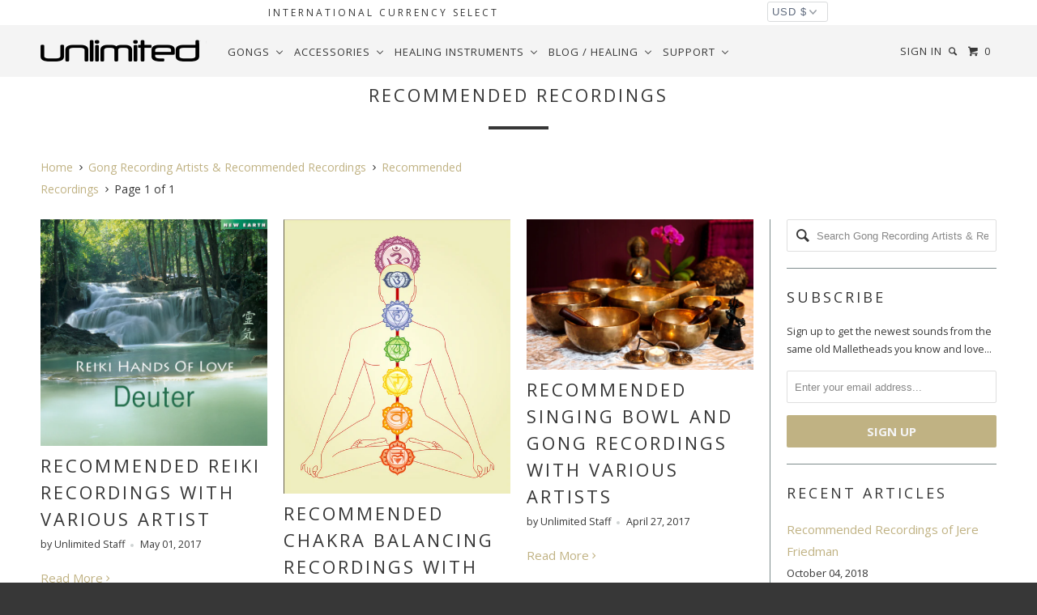

--- FILE ---
content_type: text/html; charset=utf-8
request_url: https://gongs-unlimited.com/blogs/gong-recording-artists/tagged/recommended-recordings
body_size: 44633
content:
<!DOCTYPE html>
<!--[if lt IE 7 ]><html class="ie ie6" lang="en"> <![endif]-->
<!--[if IE 7 ]><html class="ie ie7" lang="en"> <![endif]-->
<!--[if IE 8 ]><html class="ie ie8" lang="en"> <![endif]-->
<!--[if IE 9 ]><html class="ie ie9" lang="en"> <![endif]-->
<!--[if (gte IE 10)|!(IE)]><!--><html lang="en"> <!--<![endif]-->
  <head>
    <!-- Bing Site Verification Justice Was Here -->
    <meta name="msvalidate.01" content="B9ED5D94390B00A71A15740512334F5A" />
    <!-- Google site Verification Zack Was here-->
    <meta name="google-site-verification" content="0zFug0sYgUOhuOhjcmuj4nmfChXUfK_MKyO0JN0QJKs" />
    <meta charset="utf-8">
    <meta http-equiv="cleartype" content="on">
    <meta name="robots" content="index,follow">
	<link rel="stylesheet" href="https://cdnjs.cloudflare.com/ajax/libs/font-awesome/4.7.0/css/font-awesome.min.css">		
    
    <title>Gong Recording Artists &amp; Recommended Recordings tagged "Recommended Recordings" - Gongs Unlimited</title>

    

    <!-- Custom Fonts -->
    
      <link href="//fonts.googleapis.com/css?family=.|Open+Sans:light,normal,bold|Open+Sans:light,normal,bold|Open+Sans:light,normal,bold|Open+Sans:light,normal,bold|Open+Sans:light,normal,bold" rel="stylesheet" type="text/css" />
    

    

<meta name="author" content="Gongs Unlimited">
<meta property="og:url" content="https://gongs-unlimited.com/blogs/gong-recording-artists/tagged/recommended-recordings">
<meta property="og:site_name" content="Gongs Unlimited">

<meta property="og:image" content="http://cdn.shopify.com/s/files/1/1643/4015/products/24-chau-gong-10.jpg">
<meta property="og:image:secure_url" content="https://cdn.shopify.com/s/files/1/1643/4015/products/24-chau-gong-10.jpg">


  <meta property="og:type" content="article">
  <meta property="og:title" content="Gong Recording Artists &amp; Recommended Recordings">
  
    
    
    
      <meta property="og:image" content="http://gongs-unlimited.com/cdn/shop/articles/reiki-recordings-various-artists-1_grande.jpg?v=1493654196">
      <meta property="og:image:secure_url" content="https://gongs-unlimited.com/cdn/shop/articles/reiki-recordings-various-artists-1_grande.jpg?v=1493654196">
    
  





  <meta name="twitter:site" content="@gongs">

<meta name="twitter:card" content="summary">


    
    
    

    <!-- Mobile Specific Metas -->
    <meta name="HandheldFriendly" content="True">
    <meta name="MobileOptimized" content="320">
    <meta name="viewport" content="width=device-width, initial-scale=1, maximum-scale=1">

    <!-- Stylesheets for Parallax 2.4 -->
    <link href="//gongs-unlimited.com/cdn/shop/t/85/assets/styles.scss.css?v=30429019989370901321765429688" rel="stylesheet" type="text/css" media="all" />
    <link rel="shortcut icon" type="image/x-icon" href="//gongs-unlimited.com/cdn/shop/t/85/assets/favicon.png?v=26605485338038711831753805893">
    <link rel="canonical" href="https://gongs-unlimited.com/blogs/gong-recording-artists/tagged/recommended-recordings" />
<!-- Facebook Pixel Code -->
<script>
  !function(f,b,e,v,n,t,s)
  {if(f.fbq)return;n=f.fbq=function(){n.callMethod?
  n.callMethod.apply(n,arguments):n.queue.push(arguments)};
  if(!f._fbq)f._fbq=n;n.push=n;n.loaded=!0;n.version='2.0';
  n.queue=[];t=b.createElement(e);t.async=!0;
  t.src=v;s=b.getElementsByTagName(e)[0];
  s.parentNode.insertBefore(t,s)}(window, document,'script',
  'https://connect.facebook.net/en_US/fbevents.js');
  fbq('init', '215591689038698');
  fbq('track', 'PageView');
</script>
<noscript><img height="1" width="1" style="display:none"
  src="https://www.facebook.com/tr?id=215591689038698&ev=PageView&noscript=1"
/></noscript>
<!-- End Facebook Pixel Code -->


    

    <script src="//gongs-unlimited.com/cdn/shop/t/85/assets/app.js?v=84304096771123130301758919631" type="text/javascript"></script>
    <script src="//gongs-unlimited.com/cdn/shop/t/85/assets/cloudzoom.js?v=143460180462419703841753805893" type="text/javascript"></script>

    <!--[if lte IE 8]>
      <link href="//gongs-unlimited.com/cdn/shop/t/85/assets/ie.css?v=59908918480906936361753906559" rel="stylesheet" type="text/css" media="all" />
      <script src="//gongs-unlimited.com/cdn/shop/t/85/assets/skrollr.ie.js?v=116292453382836155221753805893" type="text/javascript"></script>
    <![endif]-->

     
    <script>window.performance && window.performance.mark && window.performance.mark('shopify.content_for_header.start');</script><meta name="google-site-verification" content="0zFug0sYgUOhuOhjcmuj4nmfChXUfK_MKyO0JN0QJKs">
<meta id="shopify-digital-wallet" name="shopify-digital-wallet" content="/16434015/digital_wallets/dialog">
<meta name="shopify-checkout-api-token" content="cc8c42999866f0d92adf9d8b0f27d07f">
<meta id="in-context-paypal-metadata" data-shop-id="16434015" data-venmo-supported="false" data-environment="production" data-locale="en_US" data-paypal-v4="true" data-currency="USD">
<link rel="alternate" type="application/atom+xml" title="Feed" href="/blogs/gong-recording-artists/tagged/recommended-recordings.atom" />
<script async="async" src="/checkouts/internal/preloads.js?locale=en-US"></script>
<link rel="preconnect" href="https://shop.app" crossorigin="anonymous">
<script async="async" src="https://shop.app/checkouts/internal/preloads.js?locale=en-US&shop_id=16434015" crossorigin="anonymous"></script>
<script id="apple-pay-shop-capabilities" type="application/json">{"shopId":16434015,"countryCode":"US","currencyCode":"USD","merchantCapabilities":["supports3DS"],"merchantId":"gid:\/\/shopify\/Shop\/16434015","merchantName":"Gongs Unlimited","requiredBillingContactFields":["postalAddress","email","phone"],"requiredShippingContactFields":["postalAddress","email","phone"],"shippingType":"shipping","supportedNetworks":["visa","masterCard","amex","discover","elo","jcb"],"total":{"type":"pending","label":"Gongs Unlimited","amount":"1.00"},"shopifyPaymentsEnabled":true,"supportsSubscriptions":true}</script>
<script id="shopify-features" type="application/json">{"accessToken":"cc8c42999866f0d92adf9d8b0f27d07f","betas":["rich-media-storefront-analytics"],"domain":"gongs-unlimited.com","predictiveSearch":true,"shopId":16434015,"locale":"en"}</script>
<script>var Shopify = Shopify || {};
Shopify.shop = "unlimitedwholesale.myshopify.com";
Shopify.locale = "en";
Shopify.currency = {"active":"USD","rate":"1.0"};
Shopify.country = "US";
Shopify.theme = {"name":"Copy of Live (currency select) (OP-added-7\/29)","id":145286627520,"schema_name":null,"schema_version":null,"theme_store_id":null,"role":"main"};
Shopify.theme.handle = "null";
Shopify.theme.style = {"id":null,"handle":null};
Shopify.cdnHost = "gongs-unlimited.com/cdn";
Shopify.routes = Shopify.routes || {};
Shopify.routes.root = "/";</script>
<script type="module">!function(o){(o.Shopify=o.Shopify||{}).modules=!0}(window);</script>
<script>!function(o){function n(){var o=[];function n(){o.push(Array.prototype.slice.apply(arguments))}return n.q=o,n}var t=o.Shopify=o.Shopify||{};t.loadFeatures=n(),t.autoloadFeatures=n()}(window);</script>
<script>
  window.ShopifyPay = window.ShopifyPay || {};
  window.ShopifyPay.apiHost = "shop.app\/pay";
  window.ShopifyPay.redirectState = null;
</script>
<script id="shop-js-analytics" type="application/json">{"pageType":"blog"}</script>
<script defer="defer" async type="module" src="//gongs-unlimited.com/cdn/shopifycloud/shop-js/modules/v2/client.init-shop-cart-sync_C5BV16lS.en.esm.js"></script>
<script defer="defer" async type="module" src="//gongs-unlimited.com/cdn/shopifycloud/shop-js/modules/v2/chunk.common_CygWptCX.esm.js"></script>
<script type="module">
  await import("//gongs-unlimited.com/cdn/shopifycloud/shop-js/modules/v2/client.init-shop-cart-sync_C5BV16lS.en.esm.js");
await import("//gongs-unlimited.com/cdn/shopifycloud/shop-js/modules/v2/chunk.common_CygWptCX.esm.js");

  window.Shopify.SignInWithShop?.initShopCartSync?.({"fedCMEnabled":true,"windoidEnabled":true});

</script>
<script>
  window.Shopify = window.Shopify || {};
  if (!window.Shopify.featureAssets) window.Shopify.featureAssets = {};
  window.Shopify.featureAssets['shop-js'] = {"shop-cart-sync":["modules/v2/client.shop-cart-sync_ZFArdW7E.en.esm.js","modules/v2/chunk.common_CygWptCX.esm.js"],"init-fed-cm":["modules/v2/client.init-fed-cm_CmiC4vf6.en.esm.js","modules/v2/chunk.common_CygWptCX.esm.js"],"shop-button":["modules/v2/client.shop-button_tlx5R9nI.en.esm.js","modules/v2/chunk.common_CygWptCX.esm.js"],"shop-cash-offers":["modules/v2/client.shop-cash-offers_DOA2yAJr.en.esm.js","modules/v2/chunk.common_CygWptCX.esm.js","modules/v2/chunk.modal_D71HUcav.esm.js"],"init-windoid":["modules/v2/client.init-windoid_sURxWdc1.en.esm.js","modules/v2/chunk.common_CygWptCX.esm.js"],"shop-toast-manager":["modules/v2/client.shop-toast-manager_ClPi3nE9.en.esm.js","modules/v2/chunk.common_CygWptCX.esm.js"],"init-shop-email-lookup-coordinator":["modules/v2/client.init-shop-email-lookup-coordinator_B8hsDcYM.en.esm.js","modules/v2/chunk.common_CygWptCX.esm.js"],"init-shop-cart-sync":["modules/v2/client.init-shop-cart-sync_C5BV16lS.en.esm.js","modules/v2/chunk.common_CygWptCX.esm.js"],"avatar":["modules/v2/client.avatar_BTnouDA3.en.esm.js"],"pay-button":["modules/v2/client.pay-button_FdsNuTd3.en.esm.js","modules/v2/chunk.common_CygWptCX.esm.js"],"init-customer-accounts":["modules/v2/client.init-customer-accounts_DxDtT_ad.en.esm.js","modules/v2/client.shop-login-button_C5VAVYt1.en.esm.js","modules/v2/chunk.common_CygWptCX.esm.js","modules/v2/chunk.modal_D71HUcav.esm.js"],"init-shop-for-new-customer-accounts":["modules/v2/client.init-shop-for-new-customer-accounts_ChsxoAhi.en.esm.js","modules/v2/client.shop-login-button_C5VAVYt1.en.esm.js","modules/v2/chunk.common_CygWptCX.esm.js","modules/v2/chunk.modal_D71HUcav.esm.js"],"shop-login-button":["modules/v2/client.shop-login-button_C5VAVYt1.en.esm.js","modules/v2/chunk.common_CygWptCX.esm.js","modules/v2/chunk.modal_D71HUcav.esm.js"],"init-customer-accounts-sign-up":["modules/v2/client.init-customer-accounts-sign-up_CPSyQ0Tj.en.esm.js","modules/v2/client.shop-login-button_C5VAVYt1.en.esm.js","modules/v2/chunk.common_CygWptCX.esm.js","modules/v2/chunk.modal_D71HUcav.esm.js"],"shop-follow-button":["modules/v2/client.shop-follow-button_Cva4Ekp9.en.esm.js","modules/v2/chunk.common_CygWptCX.esm.js","modules/v2/chunk.modal_D71HUcav.esm.js"],"checkout-modal":["modules/v2/client.checkout-modal_BPM8l0SH.en.esm.js","modules/v2/chunk.common_CygWptCX.esm.js","modules/v2/chunk.modal_D71HUcav.esm.js"],"lead-capture":["modules/v2/client.lead-capture_Bi8yE_yS.en.esm.js","modules/v2/chunk.common_CygWptCX.esm.js","modules/v2/chunk.modal_D71HUcav.esm.js"],"shop-login":["modules/v2/client.shop-login_D6lNrXab.en.esm.js","modules/v2/chunk.common_CygWptCX.esm.js","modules/v2/chunk.modal_D71HUcav.esm.js"],"payment-terms":["modules/v2/client.payment-terms_CZxnsJam.en.esm.js","modules/v2/chunk.common_CygWptCX.esm.js","modules/v2/chunk.modal_D71HUcav.esm.js"]};
</script>
<script>(function() {
  var isLoaded = false;
  function asyncLoad() {
    if (isLoaded) return;
    isLoaded = true;
    var urls = ["\/\/www.powr.io\/powr.js?powr-token=unlimitedwholesale.myshopify.com\u0026external-type=shopify\u0026shop=unlimitedwholesale.myshopify.com","https:\/\/www.paypal.com\/tagmanager\/pptm.js?id=7ae75535-ff48-484d-8568-a16ec582a99d\u0026shop=unlimitedwholesale.myshopify.com","https:\/\/intg.snapchat.com\/shopify\/shopify-scevent.js?id=d38b9b1e-638f-4070-baf6-0c87bf1c3877\u0026shop=unlimitedwholesale.myshopify.com","https:\/\/cdn.recovermycart.com\/scripts\/keepcart\/CartJS.min.js?shop=unlimitedwholesale.myshopify.com\u0026shop=unlimitedwholesale.myshopify.com","https:\/\/cdn1.stamped.io\/files\/widget.min.js?shop=unlimitedwholesale.myshopify.com","https:\/\/api.pp-prod-ads.ue2.breadgateway.net\/api\/shopify-plugin-backend\/messaging-app\/cart.js?shopId=94305848-c5b3-45a5-9553-d64d7d6268f5\u0026shop=unlimitedwholesale.myshopify.com","https:\/\/cdn.logbase.io\/lb-upsell-wrapper.js?shop=unlimitedwholesale.myshopify.com"];
    for (var i = 0; i < urls.length; i++) {
      var s = document.createElement('script');
      s.type = 'text/javascript';
      s.async = true;
      s.src = urls[i];
      var x = document.getElementsByTagName('script')[0];
      x.parentNode.insertBefore(s, x);
    }
  };
  if(window.attachEvent) {
    window.attachEvent('onload', asyncLoad);
  } else {
    window.addEventListener('load', asyncLoad, false);
  }
})();</script>
<script id="__st">var __st={"a":16434015,"offset":-21600,"reqid":"97607a34-991b-4f72-bc59-42e133e5c90b-1768771653","pageurl":"gongs-unlimited.com\/blogs\/gong-recording-artists\/tagged\/recommended-recordings","s":"blogs-95315533","u":"e79fe101f97d","p":"blog","rtyp":"blog","rid":95315533};</script>
<script>window.ShopifyPaypalV4VisibilityTracking = true;</script>
<script id="captcha-bootstrap">!function(){'use strict';const t='contact',e='account',n='new_comment',o=[[t,t],['blogs',n],['comments',n],[t,'customer']],c=[[e,'customer_login'],[e,'guest_login'],[e,'recover_customer_password'],[e,'create_customer']],r=t=>t.map((([t,e])=>`form[action*='/${t}']:not([data-nocaptcha='true']) input[name='form_type'][value='${e}']`)).join(','),a=t=>()=>t?[...document.querySelectorAll(t)].map((t=>t.form)):[];function s(){const t=[...o],e=r(t);return a(e)}const i='password',u='form_key',d=['recaptcha-v3-token','g-recaptcha-response','h-captcha-response',i],f=()=>{try{return window.sessionStorage}catch{return}},m='__shopify_v',_=t=>t.elements[u];function p(t,e,n=!1){try{const o=window.sessionStorage,c=JSON.parse(o.getItem(e)),{data:r}=function(t){const{data:e,action:n}=t;return t[m]||n?{data:e,action:n}:{data:t,action:n}}(c);for(const[e,n]of Object.entries(r))t.elements[e]&&(t.elements[e].value=n);n&&o.removeItem(e)}catch(o){console.error('form repopulation failed',{error:o})}}const l='form_type',E='cptcha';function T(t){t.dataset[E]=!0}const w=window,h=w.document,L='Shopify',v='ce_forms',y='captcha';let A=!1;((t,e)=>{const n=(g='f06e6c50-85a8-45c8-87d0-21a2b65856fe',I='https://cdn.shopify.com/shopifycloud/storefront-forms-hcaptcha/ce_storefront_forms_captcha_hcaptcha.v1.5.2.iife.js',D={infoText:'Protected by hCaptcha',privacyText:'Privacy',termsText:'Terms'},(t,e,n)=>{const o=w[L][v],c=o.bindForm;if(c)return c(t,g,e,D).then(n);var r;o.q.push([[t,g,e,D],n]),r=I,A||(h.body.append(Object.assign(h.createElement('script'),{id:'captcha-provider',async:!0,src:r})),A=!0)});var g,I,D;w[L]=w[L]||{},w[L][v]=w[L][v]||{},w[L][v].q=[],w[L][y]=w[L][y]||{},w[L][y].protect=function(t,e){n(t,void 0,e),T(t)},Object.freeze(w[L][y]),function(t,e,n,w,h,L){const[v,y,A,g]=function(t,e,n){const i=e?o:[],u=t?c:[],d=[...i,...u],f=r(d),m=r(i),_=r(d.filter((([t,e])=>n.includes(e))));return[a(f),a(m),a(_),s()]}(w,h,L),I=t=>{const e=t.target;return e instanceof HTMLFormElement?e:e&&e.form},D=t=>v().includes(t);t.addEventListener('submit',(t=>{const e=I(t);if(!e)return;const n=D(e)&&!e.dataset.hcaptchaBound&&!e.dataset.recaptchaBound,o=_(e),c=g().includes(e)&&(!o||!o.value);(n||c)&&t.preventDefault(),c&&!n&&(function(t){try{if(!f())return;!function(t){const e=f();if(!e)return;const n=_(t);if(!n)return;const o=n.value;o&&e.removeItem(o)}(t);const e=Array.from(Array(32),(()=>Math.random().toString(36)[2])).join('');!function(t,e){_(t)||t.append(Object.assign(document.createElement('input'),{type:'hidden',name:u})),t.elements[u].value=e}(t,e),function(t,e){const n=f();if(!n)return;const o=[...t.querySelectorAll(`input[type='${i}']`)].map((({name:t})=>t)),c=[...d,...o],r={};for(const[a,s]of new FormData(t).entries())c.includes(a)||(r[a]=s);n.setItem(e,JSON.stringify({[m]:1,action:t.action,data:r}))}(t,e)}catch(e){console.error('failed to persist form',e)}}(e),e.submit())}));const S=(t,e)=>{t&&!t.dataset[E]&&(n(t,e.some((e=>e===t))),T(t))};for(const o of['focusin','change'])t.addEventListener(o,(t=>{const e=I(t);D(e)&&S(e,y())}));const B=e.get('form_key'),M=e.get(l),P=B&&M;t.addEventListener('DOMContentLoaded',(()=>{const t=y();if(P)for(const e of t)e.elements[l].value===M&&p(e,B);[...new Set([...A(),...v().filter((t=>'true'===t.dataset.shopifyCaptcha))])].forEach((e=>S(e,t)))}))}(h,new URLSearchParams(w.location.search),n,t,e,['guest_login'])})(!0,!0)}();</script>
<script integrity="sha256-4kQ18oKyAcykRKYeNunJcIwy7WH5gtpwJnB7kiuLZ1E=" data-source-attribution="shopify.loadfeatures" defer="defer" src="//gongs-unlimited.com/cdn/shopifycloud/storefront/assets/storefront/load_feature-a0a9edcb.js" crossorigin="anonymous"></script>
<script crossorigin="anonymous" defer="defer" src="//gongs-unlimited.com/cdn/shopifycloud/storefront/assets/shopify_pay/storefront-65b4c6d7.js?v=20250812"></script>
<script data-source-attribution="shopify.dynamic_checkout.dynamic.init">var Shopify=Shopify||{};Shopify.PaymentButton=Shopify.PaymentButton||{isStorefrontPortableWallets:!0,init:function(){window.Shopify.PaymentButton.init=function(){};var t=document.createElement("script");t.src="https://gongs-unlimited.com/cdn/shopifycloud/portable-wallets/latest/portable-wallets.en.js",t.type="module",document.head.appendChild(t)}};
</script>
<script data-source-attribution="shopify.dynamic_checkout.buyer_consent">
  function portableWalletsHideBuyerConsent(e){var t=document.getElementById("shopify-buyer-consent"),n=document.getElementById("shopify-subscription-policy-button");t&&n&&(t.classList.add("hidden"),t.setAttribute("aria-hidden","true"),n.removeEventListener("click",e))}function portableWalletsShowBuyerConsent(e){var t=document.getElementById("shopify-buyer-consent"),n=document.getElementById("shopify-subscription-policy-button");t&&n&&(t.classList.remove("hidden"),t.removeAttribute("aria-hidden"),n.addEventListener("click",e))}window.Shopify?.PaymentButton&&(window.Shopify.PaymentButton.hideBuyerConsent=portableWalletsHideBuyerConsent,window.Shopify.PaymentButton.showBuyerConsent=portableWalletsShowBuyerConsent);
</script>
<script data-source-attribution="shopify.dynamic_checkout.cart.bootstrap">document.addEventListener("DOMContentLoaded",(function(){function t(){return document.querySelector("shopify-accelerated-checkout-cart, shopify-accelerated-checkout")}if(t())Shopify.PaymentButton.init();else{new MutationObserver((function(e,n){t()&&(Shopify.PaymentButton.init(),n.disconnect())})).observe(document.body,{childList:!0,subtree:!0})}}));
</script>
<link id="shopify-accelerated-checkout-styles" rel="stylesheet" media="screen" href="https://gongs-unlimited.com/cdn/shopifycloud/portable-wallets/latest/accelerated-checkout-backwards-compat.css" crossorigin="anonymous">
<style id="shopify-accelerated-checkout-cart">
        #shopify-buyer-consent {
  margin-top: 1em;
  display: inline-block;
  width: 100%;
}

#shopify-buyer-consent.hidden {
  display: none;
}

#shopify-subscription-policy-button {
  background: none;
  border: none;
  padding: 0;
  text-decoration: underline;
  font-size: inherit;
  cursor: pointer;
}

#shopify-subscription-policy-button::before {
  box-shadow: none;
}

      </style>

<script>window.performance && window.performance.mark && window.performance.mark('shopify.content_for_header.end');</script>
    
<!-- Global site tag (gtag.js) - Google Analytics -->
<script async src="https://www.googletagmanager.com/gtag/js?id=UA-9839032-1"></script>
<script>
  window.dataLayer = window.dataLayer || [];
  function gtag(){dataLayer.push(arguments);}
  gtag('js', new Date());

  gtag('config', 'UA-9839032-1');
</script>

    <meta property="og:image" content="https://cdn.shopify.com/s/files/1/1643/4015/files/52Chau.jpg?v=1624048062" />
    <meta property="og:image:secure_url" content="https://cdn.shopify.com/s/files/1/1643/4015/files/52Chau.jpg?v=1624048062" />
	<meta property="og:image:type" content="image/jpg" />
	<meta property="og:image:width" content="1400" />
	<meta property="og:image:height" content="1400" />
	<meta property="og:image:alt" content="Chau Gong" />
    <meta name="p:domain_verify" content="b994cfc4aadf39b87d4aa3fd7f6edca3"/>
    <meta name="facebook-domain-verification" content="8jqxg2y5mf3pvx0xplpep6aji6sglm" />
    <meta name="image" property="og:image" content="https://cdn.shopify.com/s/files/1/1643/4015/files/52Chau.jpg?v=1624048062">
    <meta property="og:type" content="Home Page">
    


  <script type="application/ld+json">
  {
    "@context": "http://schema.org",
    "@type": "BreadcrumbList",
  "itemListElement": [{
      "@type": "ListItem",
      "position": 1,
      "name": "Translation missing: en.general.breadcrumb.home",
      "item": "https://gongs-unlimited.com"
    },{
          "@type": "ListItem",
          "position": 2,
          "name": "Gong Recording Artists \u0026 Recommended Recordings",
          "item": "https://gongs-unlimited.com/blogs/gong-recording-artists"
        }]
  }
  </script>

<!-- BEGIN app block: shopify://apps/buddha-mega-menu-navigation/blocks/megamenu/dbb4ce56-bf86-4830-9b3d-16efbef51c6f -->
<script>
        var productImageAndPrice = [],
            collectionImages = [],
            articleImages = [],
            mmLivIcons = false,
            mmFlipClock = false,
            mmFixesUseJquery = false,
            mmNumMMI = 5,
            mmSchemaTranslation = {},
            mmMenuStrings =  {"menuStrings":{"default":{"Gongs":"Gongs","Gongs by Brand":"Gongs by Brand","Unlimited Gongs":"Unlimited Gongs","Unlimited Exclusive Chinese Gongs":"Unlimited Exclusive Chinese Gongs","Unlimited Traditional Chinese Gongs":"Unlimited Traditional Chinese Gongs","Unlimited Large (40\" to 44\") Healing Gongs":"Unlimited Large (40\" to 44\") Healing Gongs","Unlimited Giant (48\" to 52\") Healing Gongs":"Unlimited Giant (48\" to 52\") Healing Gongs","Unlimited Engraved Steel Gongs":"Unlimited Engraved Steel Gongs","Paiste Gongs":"Paiste Gongs","Paiste Symphonic Gongs":"Paiste Symphonic Gongs","Paiste Symphonic Gong and Stand Combos":"Paiste Symphonic Gong and Stand Combos","Paiste Brilliant Symphonic Gongs":"Paiste Brilliant Symphonic Gongs","Logo":"Logo","No Logo":"No Logo","Tai Loi":"Tai Loi","Paiste Planet Gongs":"Paiste Planet Gongs","Paiste Bronze Gongs":"Paiste Bronze Gongs","Paiste Sound Creation Gongs":"Paiste Sound Creation Gongs","Paiste Accent Gongs":"Paiste Accent Gongs","Paiste Deco Gongs":"Paiste Deco Gongs","Paiste B Stock Gongs":"Paiste B Stock Gongs","Paiste Vintage and Special Offer Products":"Paiste Vintage and Special Offer Products","Meinl Gongs":"Meinl Gongs","Meinl Planetary Tuned Gongs":"Meinl Planetary Tuned Gongs","Meinl Chakra Tuned Gongs":"Meinl Chakra Tuned Gongs","Meinl Soundscape Gongs":"Meinl Soundscape Gongs","Meinl Flower of Life Gongs":"Meinl Flower of Life Gongs","Meinl Chinese Gongs":"Meinl Chinese Gongs","Meinl Don Conreaux Eight Corners of Heaven Mirror Gong":"Meinl Don Conreaux Eight Corners of Heaven Mirror Gong","Meinl Used and Special Offer Gongs":"Meinl Used and Special Offer Gongs","Oetken Gongs":"Oetken Gongs","Oetken Asteroid and Dwarf Planet Gongs":"Oetken Asteroid and Dwarf Planet Gongs","Oetken Traditional and Planet Gongs":"Oetken Traditional and Planet Gongs","Tone of Life Gongs":"Tone of Life Gongs","Gongland Gongs":"Gongland Gongs","Gongland Classic Gongs":"Gongland Classic Gongs","Gongland Planet Gongs":"Gongland Planet Gongs","Gongland New Planet Gongs":"Gongland New Planet Gongs","Gongland Advanced Gongs":"Gongland Advanced Gongs","Grotta Sonora Gongs":"Grotta Sonora Gongs","Grotta Sonora Stainless Steel Gongs":"Grotta Sonora Stainless Steel Gongs","Grotta Sonora Nickel Silver Gongs":"Grotta Sonora Nickel Silver Gongs","Grotta Sonora Titanium Gongs":"Grotta Sonora Titanium Gongs","Real Gongs":"Real Gongs","Sabian Gongs":"Sabian Gongs","Woodstock Gongs and Bells":"Woodstock Gongs and Bells","Zildjian Gongs":"Zildjian Gongs","Gong & Stand Combos ":"Gong & Stand Combos ","Gong and Stand Combos By Brand":"Gong and Stand Combos By Brand","Unlimited Gong and Stand Combos":"Unlimited Gong and Stand Combos","Meinl Gong and Stand Combos":"Meinl Gong and Stand Combos","Paiste Gong and Stand Combos":"Paiste Gong and Stand Combos","Gong and Stand Combos By Size":"Gong and Stand Combos By Size","6\" to 18\" Gongs on Stands":"6\" to 18\" Gongs on Stands","20\" to 28\" Gongs on Stands":"20\" to 28\" Gongs on Stands","30\" to 40\" Gongs on Stands":"30\" to 40\" Gongs on Stands","Gong and Stand Combos by Type":"Gong and Stand Combos by Type","Gongs on Wooden Stands":"Gongs on Wooden Stands","Gongs on Metal Stands":"Gongs on Metal Stands","Handpicked Gong Sets":"Handpicked Gong Sets","Sound Healing Starter Sets":"Sound Healing Starter Sets","Binaural Gong Pairings":"Binaural Gong Pairings","Tuned Gong Sets":"Tuned Gong Sets","Perfect Gifts":"Perfect Gifts","Sales and Specials":"Sales and Specials","Clearance Items":"Clearance Items","Imperfect and Returned Items":"Imperfect and Returned Items","Clearance Cymbals":"Clearance Cymbals","New Arrivals":"New Arrivals","Artisanal Gongs":"Artisanal Gongs","Ryan Shelledy Gongs":"Ryan Shelledy Gongs","Wom Gongs":"Wom Gongs","Andromeda Gongs":"Andromeda Gongs","Acolyte Gongs":"Acolyte Gongs","Titanium Gongmakers":"Titanium Gongmakers","Martin Bläse Gongs":"Martin Bläse Gongs","CrysTanium Gongs":"CrysTanium Gongs","Tuned Gongs, Sound Plates, and Mallet Percussion":"Tuned Gongs, Sound Plates, and Mallet Percussion","Tuned Gongs":"Tuned Gongs","Tuned Sound Plates":"Tuned Sound Plates","Kult-Ur-Sprung Sound Plates":"Kult-Ur-Sprung Sound Plates","Ryan Shelledy Sound Plates":"Ryan Shelledy Sound Plates","Svaram Sound Plates":"Svaram Sound Plates","Tone of Life Sound Plates":"Tone of Life Sound Plates","Tuned Mallet Percussion":"Tuned Mallet Percussion","Freenotes Musical Instruments":"Freenotes Musical Instruments","Tuned Bells":"Tuned Bells","Chamatkaar Geet Bells and Sets":"Chamatkaar Geet Bells and Sets","Gongs by Region of Origin":"Gongs by Region of Origin","Gongs of Asia":"Gongs of Asia","Gongs of  Vietnam":"Gongs of  Vietnam","Vietnamese Gongs":"Vietnamese Gongs","Vietnamese Gong & Stand Combos":"Vietnamese Gong & Stand Combos","Vietnamese Tuned Gongs":"Vietnamese Tuned Gongs","Gongs of Thailand":"Gongs of Thailand","Thai Gongs":"Thai Gongs","Gongs of Nepal and India":"Gongs of Nepal and India","Gongs of Malaysia":"Gongs of Malaysia","Gongs of China":"Gongs of China","Unlimited Gongs of China":"Unlimited Gongs of China","Meinl Gongs of China":"Meinl Gongs of China","Woodstock Gongs":"Woodstock Gongs","Gongs of Europe":"Gongs of Europe","Gongs of Germany":"Gongs of Germany","Gongs of Italy":"Gongs of Italy","UFIP Gongs":"UFIP Gongs","Gongs of Lithuania":"Gongs of Lithuania","Gongs of the Netherlands":"Gongs of the Netherlands","Gongs of Spain":"Gongs of Spain","Gongs of North America":"Gongs of North America","Moon Baby Gongs":"Moon Baby Gongs","Gongs with Spiritual Symbols":"Gongs with Spiritual Symbols","Sacred Geometry Gongs":"Sacred Geometry Gongs","Flower of Life Gongs":"Flower of Life Gongs","Sri Yantra Gongs":"Sri Yantra Gongs","Metatron Gongs":"Metatron Gongs","Labyrinth Gongs":"Labyrinth Gongs","Reiki Gongs":"Reiki Gongs","Hindu and Om Symbol Gongs":"Hindu and Om Symbol Gongs","Om Gongs":"Om Gongs","Lotus Gongs":"Lotus Gongs","Ganesha Gongs":"Ganesha Gongs","Buddhist Gongs":"Buddhist Gongs","Jesus and Mother Mary Gongs":"Jesus and Mother Mary Gongs","Yin Yang and I Ching Gongs":"Yin Yang and I Ching Gongs","Hawaiian Honu Gongs":"Hawaiian Honu Gongs","Hamsa Gongs":"Hamsa Gongs","Egyptian Symbol Gongs":"Egyptian Symbol Gongs","Sun Gongs":"Sun Gongs","Smiley Face and Emoji Gongs":"Smiley Face and Emoji Gongs","Gift Cards":"Gift Cards","Gift Cards FAQ":"Gift Cards FAQ","Custom Gong Engraving and Printing":"Custom Gong Engraving and Printing","Rent-A-Gong":"Rent-A-Gong","Accessories":"Accessories","Gong Mallet Sets":"Gong Mallet Sets","Friction Mallet Sets":"Friction Mallet Sets","Gong Mallets":"Gong Mallets","Unlimited Mallets":"Unlimited Mallets","Unlimited Brand Mallets":"Unlimited Brand Mallets","Unlimited Singing Bowl Mallets":"Unlimited Singing Bowl Mallets","Chinese Gong Mallets":"Chinese Gong Mallets","Paiste Mallets":"Paiste Mallets","Dragonfly Percussion Mallets":"Dragonfly Percussion Mallets","Dragonfly Percussion Gong Mallets":"Dragonfly Percussion Gong Mallets","Dragonfly Percussion Mike Tamburo Mallets":"Dragonfly Percussion Mike Tamburo Mallets","Dragonfly Percussion Singing Bowl Mallets":"Dragonfly Percussion Singing Bowl Mallets","Ollihess Mallets":"Ollihess Mallets","Meinl Mallets":"Meinl Mallets","Acoustic Percussion Mallets":"Acoustic Percussion Mallets","Epic Mallets":"Epic Mallets","Grotta Sonora Mallets":"Grotta Sonora Mallets","Tone of Life Mallets":"Tone of Life Mallets","Epic Friction Mallets":"Epic Friction Mallets","Deep Space Mallets":"Deep Space Mallets","Chalklin Mallets":"Chalklin Mallets","Innovative Percussion Mallets":"Innovative Percussion Mallets","PraPelnia Mallets":"PraPelnia Mallets","Black Swamp Percussion Mallets":"Black Swamp Percussion Mallets","Sabian Mallets":"Sabian Mallets","Vic Firth Mallets":"Vic Firth Mallets","Zildjian Mallets":"Zildjian Mallets","Gong Friction Mallets":"Gong Friction Mallets","Unlimited Friction Mallets":"Unlimited Friction Mallets","B Love Sacred Sound Flumies":"B Love Sacred Sound Flumies","Essential Regular Friction Mallets":"Essential Regular Friction Mallets","Essential Photonic (Glow in the Dark) Friction Mallets":"Essential Photonic (Glow in the Dark) Friction Mallets","Eclipse Friction Mallets":"Eclipse Friction Mallets","Ollihess Friction Mallets":"Ollihess Friction Mallets","Akutone Friction Mallets":"Akutone Friction Mallets","Acoustic Percussion Friction Mallets":"Acoustic Percussion Friction Mallets","Emil Richards Super Rub Mallets":"Emil Richards Super Rub Mallets","Tone of Life Flumies":"Tone of Life Flumies","Gong Rollers":"Gong Rollers","Gong Stands":"Gong Stands","Gong Stands by Brands":"Gong Stands by Brands","Unlimited Gong Stands":"Unlimited Gong Stands","Gibraltar Gong Stands":"Gibraltar Gong Stands","Gibraltar Parts":"Gibraltar Parts","Gibraltar Tools and Bags":"Gibraltar Tools and Bags","Paiste Gong Stands":"Paiste Gong Stands","Meinl Gong Stands":"Meinl Gong Stands","Tone of Life Gong Stands":"Tone of Life Gong Stands","Grotta Sonora Gong Stands":"Grotta Sonora Gong Stands","Zildjian Gong Stands":"Zildjian Gong Stands","Other Brand Gong Stands":"Other Brand Gong Stands","Gong Stands by Size":"Gong Stands by Size","Stands for 6\" to 18\" Gongs":"Stands for 6\" to 18\" Gongs","Stands for 20\" to 28\" Gongs":"Stands for 20\" to 28\" Gongs","Stands for 30\" to 40\" Gongs":"Stands for 30\" to 40\" Gongs","Stands for 42\"  Gongs and Beyond":"Stands for 42\"  Gongs and Beyond","Custom Order Stands":"Custom Order Stands","Gong Stands by Type":"Gong Stands by Type","Wooden Gong Stands":"Wooden Gong Stands","Metal Gong Stands":"Metal Gong Stands","Double and Triple Gong Stands":"Double and Triple Gong Stands","Gong Wall Hangers and Handles":"Gong Wall Hangers and Handles","Gong Stand Parts":"Gong Stand Parts","Bags & Cases for Gongs & More":"Bags & Cases for Gongs & More","Unlimited Bags & Cases":"Unlimited Bags & Cases","Unlimited Gong Bags":"Unlimited Gong Bags","Unlimited Gong Backpacks":"Unlimited Gong Backpacks","Unlimited Hard Cases for Gongs":"Unlimited Hard Cases for Gongs","Unlimited Chime and Crystal Pyramid Cases":"Unlimited Chime and Crystal Pyramid Cases","Unlimited Mallet Bags":"Unlimited Mallet Bags","Unlimited Gong Stand Bags":"Unlimited Gong Stand Bags","Unlimited Cymbal Bags and Backpacks":"Unlimited Cymbal Bags and Backpacks","Meinl Bags & Covers":"Meinl Bags & Covers","Meinl Frame Drum Bags":"Meinl Frame Drum Bags","Meinl Gong Bags":"Meinl Gong Bags","Meinl Gong Covers":"Meinl Gong Covers","Meinl Mallet Bags":"Meinl Mallet Bags","Meinl Chime Bags":"Meinl Chime Bags","Tone of Life Bags":"Tone of Life Bags","Tone of Life Gong Bags and Covers":"Tone of Life Gong Bags and Covers","Tone of Life Stand Bags":"Tone of Life Stand Bags","Gongland Gong Bags":"Gongland Gong Bags","Grotta Sonora Gong Bags":"Grotta Sonora Gong Bags","Gibraltar Hardware and Accessory Bags":"Gibraltar Hardware and Accessory Bags","Gong Cleaning, Protection, and Cords":"Gong Cleaning, Protection, and Cords","Sound Therapy Technology":"Sound Therapy Technology","Unlimited Meditation Pyramids":"Unlimited Meditation Pyramids","Sound Healing Books":"Sound Healing Books","Online Gong Classes":"Online Gong Classes","Mehtab Benton Online Gong Training":"Mehtab Benton Online Gong Training","Sound Practitioner Training with Hamid Jabbar ":"Sound Practitioner Training with Hamid Jabbar ","Healing Instruments":"Healing Instruments","Unlimited Singing Bowls":"Unlimited Singing Bowls","Artisanal Sound Healing Instruments":"Artisanal Sound Healing Instruments","Svaram Sound Healing Instruments":"Svaram Sound Healing Instruments","Deep Circle Shaman Drums":"Deep Circle Shaman Drums","Kult-Ur-Sprung Products by Martin Bläse":"Kult-Ur-Sprung Products by Martin Bläse","Earth Tuned Sound Healing Instruments":"Earth Tuned Sound Healing Instruments","Andromeda Bells and Cymbals":"Andromeda Bells and Cymbals","Ryan Shelledy Sound Healing Instruments":"Ryan Shelledy Sound Healing Instruments","Acolyte Sound Healing Instruments":"Acolyte Sound Healing Instruments","Grotta Sonora Sound Healing Instruments":"Grotta Sonora Sound Healing Instruments","Schlagwerk Instruments":"Schlagwerk Instruments","Black Swamp Percussion Instruments":"Black Swamp Percussion Instruments","Crystal Healing Instruments":"Crystal Healing Instruments","Unlimited Crystal":"Unlimited Crystal","Unlimited Crystal Tuning Forks":"Unlimited Crystal Tuning Forks","Unlimited Crystal Pyramids":"Unlimited Crystal Pyramids","Unlimited Crystal Merkabas":"Unlimited Crystal Merkabas","Unlimited Crystal Pyramid Cases":"Unlimited Crystal Pyramid Cases","Unlimited Crystal Merkaba Cases":"Unlimited Crystal Merkaba Cases","Ethereal Wings Crystal Harps":"Ethereal Wings Crystal Harps","Quartzophone Crystal Harps":"Quartzophone Crystal Harps","Shrader Made Glass Bells":"Shrader Made Glass Bells","Dieter Schrade":"Dieter Schrade","Dieter Schrade Crystal Chimes":"Dieter Schrade Crystal Chimes","Dieter Schrade Crystal Pyramids":"Dieter Schrade Crystal Pyramids","Svaram Crystal Instruments":"Svaram Crystal Instruments","Meinl Crystal Tuning Forks":"Meinl Crystal Tuning Forks","432 Hz Tuned Sound Healing Instruments":"432 Hz Tuned Sound Healing Instruments","Tuned Sound Healing Instruments":"Tuned Sound Healing Instruments","Chimes by Brand":"Chimes by Brand","Koshi Chimes":"Koshi Chimes","Zaphir Chimes":"Zaphir Chimes","Unlimited Chimes":"Unlimited Chimes","Unlimited Tuned Healing Chimes":"Unlimited Tuned Healing Chimes","Unlimited Healing Wind Chimes":"Unlimited Healing Wind Chimes","Svaram Chimes":"Svaram Chimes","TreeWorks Chimes":"TreeWorks Chimes","Acolyte Chimes":"Acolyte Chimes","Martin Bläse Cosmic Tubes":"Martin Bläse Cosmic Tubes","Dieter Schrade Chimes":"Dieter Schrade Chimes","Meinl Chimes":"Meinl Chimes","Chime Stands and Mounting Clamps":"Chime Stands and Mounting Clamps","Shell Chimes and Shakers":"Shell Chimes and Shakers","Unlimited Shell Chimes":"Unlimited Shell Chimes","Unlimited Shakers":"Unlimited Shakers","Meinl Shell Chimes":"Meinl Shell Chimes","Meinl Shakers":"Meinl Shakers","Svaram Shakers":"Svaram Shakers","Tuning Forks by Brand":"Tuning Forks by Brand","Jonathan Goldman's Healing Sounds Tuning Forks":"Jonathan Goldman's Healing Sounds Tuning Forks","Biosonics Tuning Forks":"Biosonics Tuning Forks","Luminanti Tuning Forks":"Luminanti Tuning Forks","Earth Tuned Giant Tuning Forks":"Earth Tuned Giant Tuning Forks","Unlimited Tuning Forks":"Unlimited Tuning Forks","Metal Tuning Forks":"Metal Tuning Forks","Crystal Tuning Forks":"Crystal Tuning Forks","Ohm Therapeutics Tuning Forks":"Ohm Therapeutics Tuning Forks","PraPelnia Brass Tuning Forks":"PraPelnia Brass Tuning Forks","Tuning Fork Activators":"Tuning Fork Activators","Handpans ":"Handpans ","Unlimited Handpans":"Unlimited Handpans","Sew Handpans":"Sew Handpans","Battiloro Handpans":"Battiloro Handpans","Rainsticks, Wave Drums, and Wind Chimes":"Rainsticks, Wave Drums, and Wind Chimes","Rainsticks":"Rainsticks","Unlimited Rainsticks":"Unlimited Rainsticks","Meinl Rainsticks":"Meinl Rainsticks","Toca Percussion Rainsticks":"Toca Percussion Rainsticks","Latin Percussion Rainsticks":"Latin Percussion Rainsticks","Wave Drums":"Wave Drums","Wind Chimes":"Wind Chimes","Bells, Kyeezees,  Pulse Tubes, and Tingshas":"Bells, Kyeezees,  Pulse Tubes, and Tingshas","Bells":"Bells","Unlimited Chamatkaar Geet Bells":"Unlimited Chamatkaar Geet Bells","UFIP Bells and Discs":"UFIP Bells and Discs","Woodstock Waterbell Fountains":"Woodstock Waterbell Fountains","LP Bell Tree":"LP Bell Tree","Crotales":"Crotales","Kyeezees (Burma Bells)":"Kyeezees (Burma Bells)","Unlimited Kyeezees":"Unlimited Kyeezees","Individual Kyeezees":"Individual Kyeezees","Kyeezee Sets":"Kyeezee Sets","UFIP Kyeezees":"UFIP Kyeezees","Pulse Tubes and Vibra-Tones":"Pulse Tubes and Vibra-Tones","Tingshas":"Tingshas","Wind Instruments":"Wind Instruments","Shruti Boxes":"Shruti Boxes","Conch Shells":"Conch Shells","Ocarinas":"Ocarinas","Didgeridoos":"Didgeridoos","Native American Style Flutes":"Native American Style Flutes","Blue Star Flutes":"Blue Star Flutes","Svaram Flutes":"Svaram Flutes","Tongue Drums and Mallet Percussion ":"Tongue Drums and Mallet Percussion ","Tongue Drums":"Tongue Drums","Metal Tongue Drums":"Metal Tongue Drums","Idiopans":"Idiopans","Nataraj Steel Tongue Drums":"Nataraj Steel Tongue Drums","Wooden Tongue Drums":"Wooden Tongue Drums","Tuned Tube Table Instruments":"Tuned Tube Table Instruments","Freenotes Instruments":"Freenotes Instruments","Schlagwerk Table Tubes":"Schlagwerk Table Tubes","Svaram Svara Tarang":"Svaram Svara Tarang","World Percussion":"World Percussion","Hand Drums":"Hand Drums","Hand and Hoop Drums":"Hand and Hoop Drums","Bendirs":"Bendirs","Bodhrans":"Bodhrans","Mizhars":"Mizhars","Tars":"Tars","Systrums":"Systrums","Blog / Healing":"Blog / Healing","Gongville Healing Center & Showroom":"Gongville Healing Center & Showroom","Gongs Unlimited Super Blog":"Gongs Unlimited Super Blog","Sound Healing Videos":"Sound Healing Videos","Support":"Support","Contact Us":"Contact Us","About Us":"About Us","FAQs":"FAQs","Caring for Crystal Instruments":"Caring for Crystal Instruments","Gong Sizing Info":"Gong Sizing Info","Prop 65 Notice":"Prop 65 Notice","Shipping & Returns":"Shipping & Returns","Shipping FAQ":"Shipping FAQ","Returns FAQ":"Returns FAQ","Orders Over $500":"Orders Over $500","International Orders":"International Orders","Paying with Cryptocurrency":"Paying with Cryptocurrency","Financing":"Financing","ShopPay Installments Financing ":"ShopPay Installments Financing ","Pay-in-4 Financing and PayPal Credit":"Pay-in-4 Financing and PayPal Credit","Bread Financing":"Bread Financing","Wholesale":"Wholesale","Wholesale Application":"Wholesale Application","Wholesale Order Site":"Wholesale Order Site"}},"additional":{"default":{"Add to cart":"Add to cart","Sold out":"Sold out","JUST ADDED TO YOUR CART":"JUST ADDED TO YOUR CART","OUT OF STOCK":"OUT OF STOCK","View Cart":"View Cart"}}} ,
            mmShopLocale = "en",
            mmShopLocaleCollectionsRoute = "/collections",
            mmSchemaDesignJSON = [{"action":"menu-select","value":"mm-automatic"},{"action":"design","setting":"font_family","value":"Default"},{"action":"design","setting":"font_size","value":"13px"},{"action":"design","setting":"text_color","value":"#222222"},{"action":"design","setting":"link_hover_color","value":"#0da19a"},{"action":"design","setting":"link_color","value":"#4e4e4e"},{"action":"design","setting":"background_hover_color","value":"#f9f9f9"},{"action":"design","setting":"background_color","value":"#ffffff"},{"action":"design","setting":"price_color","value":"#0da19a"},{"action":"design","setting":"contact_right_btn_text_color","value":"#ffffff"},{"action":"design","setting":"contact_right_btn_bg_color","value":"#3A3A3A"},{"action":"design","setting":"contact_left_bg_color","value":"#3A3A3A"},{"action":"design","setting":"contact_left_alt_color","value":"#CCCCCC"},{"action":"design","setting":"contact_left_text_color","value":"#f1f1f0"},{"action":"design","setting":"addtocart_enable","value":"true"},{"action":"design","setting":"addtocart_text_color","value":"#333333"},{"action":"design","setting":"addtocart_background_color","value":"#ffffff"},{"action":"design","setting":"addtocart_text_hover_color","value":"#ffffff"},{"action":"design","setting":"addtocart_background_hover_color","value":"#0da19a"},{"action":"design","setting":"countdown_color","value":"#ffffff"},{"action":"design","setting":"countdown_background_color","value":"#333333"},{"action":"design","setting":"vertical_font_family","value":"Default"},{"action":"design","setting":"vertical_font_size","value":"13px"},{"action":"design","setting":"vertical_text_color","value":"#ffffff"},{"action":"design","setting":"vertical_link_color","value":"#ffffff"},{"action":"design","setting":"vertical_link_hover_color","value":"#ffffff"},{"action":"design","setting":"vertical_price_color","value":"#ffffff"},{"action":"design","setting":"vertical_contact_right_btn_text_color","value":"#ffffff"},{"action":"design","setting":"vertical_addtocart_enable","value":"true"},{"action":"design","setting":"vertical_addtocart_text_color","value":"#ffffff"},{"action":"design","setting":"vertical_countdown_color","value":"#ffffff"},{"action":"design","setting":"vertical_countdown_background_color","value":"#333333"},{"action":"design","setting":"vertical_background_color","value":"#017b86"},{"action":"design","setting":"vertical_addtocart_background_color","value":"#333333"},{"action":"design","setting":"vertical_contact_right_btn_bg_color","value":"#333333"},{"action":"design","setting":"vertical_contact_left_alt_color","value":"#333333"}],
            mmDomChangeSkipUl = "",
            buddhaMegaMenuShop = "unlimitedwholesale.myshopify.com",
            mmWireframeCompression = "0",
            mmExtensionAssetUrl = "https://cdn.shopify.com/extensions/019abe06-4a3f-7763-88da-170e1b54169b/mega-menu-151/assets/";var bestSellersHTML = '';var newestProductsHTML = '';/* get link lists api */
        var linkLists={"main-menu" : {"title":"Main menu", "items":["/",]},"footer" : {"title":"Footer menu", "items":["/search","/pages/privacy-statement","/pages/gongs-unlimited-accessibility-statement",]},"backup" : {"title":"backup", "items":["#","/collections/accessories","/collections/sound-healing-instruments","/blogs/unlimited-blog","/pages/contact-us",]},"customer-account-main-menu" : {"title":"Customer account main menu", "items":["/","https://accounts.gongs-unlimited.com/orders?locale=en&amp;region_country=US",]},};/*ENDPARSE*/

        

        /* set product prices *//* get the collection images *//* get the article images *//* customer fixes */
        var mmCustomerFixesBeforeInit = function(){ mmWireframe = mmWireframe.replace(/mm-submenu tree\s*?small/g, "mm-submenu tree medium"); mmAddStyle(" .horizontal-mega-menu .buddha-menu-item ul.mm-submenu.tree li{ padding: 10px 20px !important; } "); }; var mmCustomerFixesBefore = function(){ var firstMenu = true; mmForEach(document, "#nav>ul", function(el){ if (firstMenu) { el.classList.remove("mm-subopened"); el.classList.remove("mm-hidden"); firstMenu = false; } else { el.remove(); } }); }; var mmThemeFixesBeforeInit = function(){ customMenuUls=".header__menu-items,.overflow-menu,nav,ul"; /* generic mobile menu toggle translate effect */ document.addEventListener("toggleSubmenu", function (e) { var pc = document.querySelector("#PageContainer"); var mm = document.querySelector("#MobileNav"); if (pc && mm && typeof e.mmMobileHeight != "undefined"){ var pcStyle = pc.getAttribute("style"); if (pcStyle && pcStyle.indexOf("translate3d") != -1) { pc.style.transform = "translate3d(0px, "+ e.mmMobileHeight +"px, 0px)"; } } }); mmAddStyle(" .header__icons {z-index: 1003;} "); if (document.querySelectorAll(".sf-menu-links,ul.sf-nav").length == 2) { customMenuUls=".sf-menu-links,ul.sf-nav"; mmHorizontalMenus="ul.sf-nav"; mmVerticalMenus=".sf-menu-links"; mmAddStyle("@media screen and (min-width:1280px) { .sf-header__desktop {display: block !important;} }"); } if (document.querySelector(".mobile-menu__content>ul")) { mmDisableVisibleCheck=true; mmVerticalMenus=".mobile-menu__content>ul"; } window.mmLoadFunction = function(){ var num = 15; var intv = setInterval(function(){ var m = document.querySelector("#megamenu_level__1"); if (m && m.matches(".vertical-mega-menu")) reinitMenus("#megamenu_level__1"); if (num--==0) clearInterval(intv); },300); }; if (document.readyState !== "loading") { mmLoadFunction(); } else { document.removeEventListener("DOMContentLoaded", mmLoadFunction); document.addEventListener("DOMContentLoaded", mmLoadFunction); } }; var mmThemeFixesBefore = function(){ window.buddhaFilterLiElements = function(liElements){ var elements = []; for (var i=0; i<liElements.length; i++) { if (liElements[i].querySelector("[href=\"/cart\"],[href=\"/account/login\"]") == null) { elements.push(liElements[i]); } } return elements; }; if (tempMenuObject.u.matches("#mobile_menu, #velaMegamenu .nav, #SiteNav, #siteNav")) { tempMenuObject.liItems = buddhaFilterLiElements(mmNot(tempMenuObject.u.children, ".search_container,.site-nav__item_cart", true)); } else if (tempMenuObject.u.matches(".main_nav .nav .menu")) { var numMenusApplied = 0, numMenusAppliedSticky = 0; mmForEach(document, ".main_nav .nav .menu", function(el){ if (el.closest(".sticky_nav") == null) { if (el.querySelector(".buddha-menu-item")) { numMenusApplied++; } } else { if (el.querySelector(".buddha-menu-item")) { numMenusAppliedSticky++; } } }); if (((tempMenuObject.u.closest(".sticky_nav")) && (numMenusAppliedSticky < 1)) || ((tempMenuObject.u.closest(".sticky_nav")) && (numMenusApplied < 1))) { tempMenuObject.liItems = buddhaFilterLiElements(mmNot(tempMenuObject.u.children, ".search_container,.site-nav__item_cart")); } } else if (tempMenuObject.u.matches("#mobile-menu:not(.mm-menu)") && tempMenuObject.u.querySelector(".hamburger,.shifter-handle") == null) { tempMenuObject.liItems = buddhaFilterLiElements(tempMenuObject.u.children); } else if (tempMenuObject.u.matches("#accessibleNav") && tempMenuObject.u.closest("#topnav2") == null) { tempMenuObject.liItems = buddhaFilterLiElements(mmNot(tempMenuObject.u.children, ".customer-navlink")); } else if (tempMenuObject.u.matches("#megamenu_level__1")) { tempMenuObject.liClasses = "level_1__item"; tempMenuObject.aClasses = "level_1__link"; tempMenuObject.liItems = buddhaFilterLiElements(tempMenuObject.u.children); } else if (tempMenuObject.u.matches(".mobile-nav__items")) { tempMenuObject.liClasses = "mobile-nav__item"; tempMenuObject.aClasses = "mobile-nav__link"; tempMenuObject.liItems = buddhaFilterLiElements(tempMenuObject.u.children); } else if (tempMenuObject.u.matches("#NavDrawer > .mobile-nav") && document.querySelector(".mobile-nav>.buddha-menu-item") == null ) { tempMenuObject.liClasses = "mobile-nav__item"; tempMenuObject.aClasses = "mobile-nav__link"; tempMenuObject.liItems = buddhaFilterLiElements(mmNot(tempMenuObject.u.children, ".mobile-nav__search")); } else if (tempMenuObject.u.matches(".mobile-nav-wrapper > .mobile-nav")) { tempMenuObject.liClasses = "mobile-nav__item border-bottom"; tempMenuObject.aClasses = "mobile-nav__link"; tempMenuObject.liItems = buddhaFilterLiElements(mmNot(tempMenuObject.u.children, ".mobile-nav__search")); } else if (tempMenuObject.u.matches("#nav .mm-panel .mm-listview")) { tempMenuObject.liItems = buddhaFilterLiElements(tempMenuObject.u.children); var firstMmPanel = true; mmForEach(document, "#nav>.mm-panels>.mm-panel", function(el){ if (firstMmPanel) { firstMmPanel = false; el.classList.remove("mm-hidden"); el.classList.remove("mm-subopened"); } else { el.parentElement.removeChild(el); } }); } else if (tempMenuObject.u.matches(".SidebarMenu__Nav--primary")) { tempMenuObject.liClasses = "Collapsible"; tempMenuObject.aClasses = "Collapsible__Button Heading u-h6"; tempMenuObject.liItems = buddhaFilterLiElements(tempMenuObject.u.children); } else if (tempMenuObject.u.matches(".mm_menus_ul")) { tempMenuObject.liClasses = "ets_menu_item"; tempMenuObject.aClasses = "mm-nowrap"; tempMenuObject.liItems = buddhaFilterLiElements(tempMenuObject.u.children); mmAddStyle(" .horizontal-mega-menu > .buddha-menu-item > a {white-space: nowrap;} ", "mmThemeCStyle"); } else if (tempMenuObject.u.matches("#accordion")) { tempMenuObject.liClasses = ""; tempMenuObject.aClasses = ""; tempMenuObject.liItems = tempMenuObject.u.children; } else if (tempMenuObject.u.matches(".mobile-menu__panel:first-child .mobile-menu__nav")) { tempMenuObject.liClasses = "mobile-menu__nav-item"; tempMenuObject.aClasses = "mobile-menu__nav-link"; tempMenuObject.liItems = tempMenuObject.u.children; } else if (tempMenuObject.u.matches("#nt_menu_id")) { tempMenuObject.liClasses = "menu-item type_simple"; tempMenuObject.aClasses = "lh__1 flex al_center pr"; tempMenuObject.liItems = tempMenuObject.u.children; } else if (tempMenuObject.u.matches("#menu_mb_cat")) { tempMenuObject.liClasses = "menu-item type_simple"; tempMenuObject.aClasses = ""; tempMenuObject.liItems = tempMenuObject.u.children; } else if (tempMenuObject.u.matches("#menu_mb_ul")) { tempMenuObject.liClasses = "menu-item only_icon_false"; tempMenuObject.aClasses = ""; tempMenuObject.liItems = mmNot(tempMenuObject.u.children, "#customer_login_link,#customer_register_link,#item_mb_help", true); mmAddStyle(" #menu_mb_ul.vertical-mega-menu li.buddha-menu-item>a {display: flex !important;} #menu_mb_ul.vertical-mega-menu li.buddha-menu-item>a>.mm-title {padding: 0 !important;} ", "mmThemeStyle"); } else if (tempMenuObject.u.matches(".header__inline-menu > .list-menu")) { tempMenuObject.liClasses = ""; tempMenuObject.aClasses = "header__menu-item list-menu__item link focus-inset"; tempMenuObject.liItems = tempMenuObject.u.children; } else if (tempMenuObject.u.matches(".menu-drawer__navigation>.list-menu")) { tempMenuObject.liClasses = ""; tempMenuObject.aClasses = "menu-drawer__menu-item list-menu__item link link--text focus-inset"; tempMenuObject.liItems = tempMenuObject.u.children; } else if (tempMenuObject.u.matches(".header__menu-items")) { tempMenuObject.liClasses = "navbar-item header__item has-mega-menu"; tempMenuObject.aClasses = "navbar-link header__link"; tempMenuObject.liItems = tempMenuObject.u.children; mmAddStyle(" .horizontal-mega-menu .buddha-menu-item>a:after{content: none;} .horizontal-mega-menu>li>a{padding-right:10px !important;} .horizontal-mega-menu>li:not(.buddha-menu-item) {display: none !important;} ", "mmThemeStyle"); } else if (tempMenuObject.u.matches(".header__navigation")) { tempMenuObject.liClasses = "header__nav-item"; tempMenuObject.aClasses = ""; tempMenuObject.liItems = tempMenuObject.u.children; } else if (tempMenuObject.u.matches(".slide-nav")) { mmVerticalMenus=".slide-nav"; tempMenuObject.liClasses = "slide-nav__item"; tempMenuObject.aClasses = "slide-nav__link"; tempMenuObject.liItems = tempMenuObject.u.children; } else if (tempMenuObject.u.matches(".header__links-list")) { tempMenuObject.liClasses = ""; tempMenuObject.aClasses = ""; tempMenuObject.liItems = tempMenuObject.u.children; mmAddStyle(".header__left,.header__links {overflow: visible !important; }"); } else if (tempMenuObject.u.matches("#menu-main-navigation,#menu-mobile-nav,#t4s-menu-drawer")) { tempMenuObject.liClasses = ""; tempMenuObject.aClasses = ""; tempMenuObject.liItems = tempMenuObject.u.children; } else if (tempMenuObject.u.matches(".nav-desktop:first-child > .nav-desktop__tier-1")) { tempMenuObject.liClasses = "nav-desktop__tier-1-item"; tempMenuObject.aClasses = "nav-desktop__tier-1-link"; tempMenuObject.liItems = tempMenuObject.u.children; } else if (tempMenuObject.u.matches(".mobile-nav") && tempMenuObject.u.querySelector(".appear-animation.appear-delay-2") != null) { tempMenuObject.liClasses = "mobile-nav__item appear-animation appear-delay-3"; tempMenuObject.aClasses = "mobile-nav__link"; tempMenuObject.liItems = mmNot(tempMenuObject.u.children, "a[href*=account],.mobile-nav__spacer", true); } else if (tempMenuObject.u.matches("nav > .list-menu")) { tempMenuObject.liClasses = ""; tempMenuObject.aClasses = "header__menu-item list-menu__item link link--text focus-inset"; tempMenuObject.liItems = tempMenuObject.u.children; } else if (tempMenuObject.u.matches(".site-navigation>.navmenu")) { tempMenuObject.liClasses = "navmenu-item navmenu-basic__item"; tempMenuObject.aClasses = "navmenu-link navmenu-link-depth-1"; tempMenuObject.liItems = tempMenuObject.u.children; } else if (tempMenuObject.u.matches("nav>.site-navigation")) { tempMenuObject.liClasses = "site-nav__item site-nav__expanded-item site-nav--has-dropdown site-nav__dropdown-li--first-level"; tempMenuObject.aClasses = "site-nav__link site-nav__link--underline site-nav__link--has-dropdown"; tempMenuObject.liItems = tempMenuObject.u.children; } else if (tempMenuObject.u.matches("nav>.js-accordion-mobile-nav")) { tempMenuObject.liClasses = "js-accordion-header c-accordion__header"; tempMenuObject.aClasses = "js-accordion-link c-accordion__link"; tempMenuObject.liItems = mmNot(tempMenuObject.u.children, ".mobile-menu__item"); } else if (tempMenuObject.u.matches(".sf-menu-links")) { tempMenuObject.liClasses = "list-none"; tempMenuObject.aClasses = "block px-4 py-3"; tempMenuObject.liItems = tempMenuObject.u.children; } else if (tempMenuObject.u.matches(".sf-nav")) { tempMenuObject.liClasses = "sf-menu-item list-none sf-menu-item--no-mega sf-menu-item-parent"; tempMenuObject.aClasses = "block px-4 py-5 flex items-center sf__parent-item"; tempMenuObject.liItems = tempMenuObject.u.children; } else if (tempMenuObject.u.matches(".main-nav:not(.topnav)") && tempMenuObject.u.children.length>2) { tempMenuObject.liClasses = "main-nav__tier-1-item"; tempMenuObject.aClasses = "main-nav__tier-1-link"; tempMenuObject.liItems = tempMenuObject.u.children; } else if (tempMenuObject.u.matches(".mobile-nav") && tempMenuObject.u.querySelector(".mobile-nav__item") != null && document.querySelector(".mobile-nav .buddha-menu-item")==null) { tempMenuObject.liClasses = "mobile-nav__item"; tempMenuObject.aClasses = "mobile-nav__link"; tempMenuObject.liItems = tempMenuObject.u.children; } else if (tempMenuObject.u.matches("#t4s-nav-ul")) { tempMenuObject.liClasses = "t4s-type__mega menu-width__cus t4s-menu-item has--children menu-has__offsets"; tempMenuObject.aClasses = "t4s-lh-1 t4s-d-flex t4s-align-items-center t4s-pr"; tempMenuObject.liItems = tempMenuObject.u.children; } else if (tempMenuObject.u.matches("#menu-mb__ul")) { tempMenuObject.liClasses = "t4s-menu-item t4s-item-level-0"; tempMenuObject.aClasses = ""; tempMenuObject.liItems = mmNot(tempMenuObject.u.children, "#item_mb_wis,#item_mb_sea,#item_mb_acc,#item_mb_help"); } else if (tempMenuObject.u.matches(".navbar-nav")) { tempMenuObject.liClasses = "nav-item"; tempMenuObject.aClasses = "nav-link list-menu__item"; tempMenuObject.liItems = tempMenuObject.u.children; } else if (tempMenuObject.u.matches(".navbar-nav-sidebar")) { tempMenuObject.liClasses = "nav-item sidemenu-animation sidemenu-animation-delay-2"; tempMenuObject.aClasses = "list-menu__item"; tempMenuObject.liItems = tempMenuObject.u.children; } else if (tempMenuObject.u.matches(".mobile-menu__content>ul")) { tempMenuObject.liClasses = ""; tempMenuObject.aClasses = ""; tempMenuObject.liItems = tempMenuObject.u.children; mmAddStyle(" .vertical-mega-menu>li{padding:10px !important;} .vertical-mega-menu>li:not(.buddha-menu-item) {display: none !important;} "); } else if (tempMenuObject.u.matches("#offcanvas-menu-nav")) { tempMenuObject.liClasses = "nav-item"; tempMenuObject.aClasses = "nav-link"; tempMenuObject.liItems = tempMenuObject.u.children; } else if (tempMenuObject.u.matches(".main__navigation")) { tempMenuObject.liClasses = "nav__link__holder"; tempMenuObject.aClasses = ""; tempMenuObject.liItems = tempMenuObject.u.children; } else if (tempMenuObject.u.matches(".mobile__navigation")) { tempMenuObject.liClasses = "nav__link__holder"; tempMenuObject.aClasses = ""; tempMenuObject.liItems = mmNot(tempMenuObject.u.children, ".mobile__navigation__footer"); mmAddStyle(" .vertical-mega-menu>li{padding:10px !important;} "); } else if (tempMenuObject.u.matches(".overflow-menu")) { tempMenuObject.forceMenu = true; tempMenuObject.skipCheck=true; tempMenuObject.liClasses = "menu-list__list-item"; tempMenuObject.aClasses = "menu-list__link"; tempMenuObject.liItems = tempMenuObject.u.children; } else if (tempMenuObject.u.matches(".menu-drawer__navigation>ul")) { tempMenuObject.forceMenu = true; tempMenuObject.skipCheck=true; tempMenuObject.liClasses = "menu-drawer__list-item--deep menu-drawer__list-item--divider"; tempMenuObject.aClasses = "menu-drawer__menu-item menu-drawer__menu-item--mainlist menu-drawer__animated-element focus-inset"; tempMenuObject.liItems = tempMenuObject.u.children; } else if (tempMenuObject.u.matches(".header__link-list>ul")) { tempMenuObject.forceMenu = true; tempMenuObject.skipCheck=true; tempMenuObject.liClasses = ""; tempMenuObject.aClasses = "bold link-faded-reverse"; tempMenuObject.liItems = tempMenuObject.u.children; } else if (tempMenuObject.u.matches(".panel__scroller>ul")) { tempMenuObject.forceMenu = true; tempMenuObject.skipCheck=true; tempMenuObject.liClasses = "h3"; tempMenuObject.aClasses = "group block w-full"; tempMenuObject.liItems = tempMenuObject.u.children; } else if (tempMenuObject.u.matches(".x-menu--level-1--container")) { tempMenuObject.skipCheck = true; tempMenuObject.forceMenu = true; tempMenuObject.liClasses = ""; tempMenuObject.aClasses = "x-menu--level-1--link"; tempMenuObject.liItems = tempMenuObject.u.children; mmAddStyle(" .horizontal-mega-menu .buddha-menu-item>a {padding: 14px;} ", "themeScript"); } else if (tempMenuObject.u.matches(".y-menu--level-1--container")) { tempMenuObject.skipCheck = true; tempMenuObject.forceMenu = true; tempMenuObject.liClasses = "y-menu--level-1--link"; tempMenuObject.aClasses = ""; tempMenuObject.liItems = tempMenuObject.u.children; mmAddStyle(" .y-menu {height: 100% !important;} ", "themeScript2"); } if (tempMenuObject.liItems) { tempMenuObject.skipCheck = true; tempMenuObject.forceMenu = true; } /* try to find li and a classes for requested menu if they are not set */ if (tempMenuObject.skipCheck == true) { var _links=[]; var keys = Object.keys(linkLists); for (var i=0; i<keys.length; i++) { if (selectedMenu == keys[i]) { _links = linkLists[keys[i]].items; break; } } mmForEachChild(tempMenuObject.u, "LI", function(li){ var href = null; var a = li.querySelector("a"); if (a) href = a.getAttribute("href"); if (href == null || (href != null && (href.substr(0,1) == "#" || href==""))){ var a2 = li.querySelector((!!document.documentMode) ? "* + a" : "a:nth-child(2)"); if (a2) { href = a2.getAttribute("href"); a = a2; } } if (href == null || (href != null && (href.substr(0,1) == "#" || href==""))) { var a2 = li.querySelector("a>a"); if (a2) { href = a2.getAttribute("href"); a = a2; } } /* stil no matching href, search all children a for a matching href */ if (href == null || (href != null && (href.substr(0,1) == "#" || href==""))) { var a2 = li.querySelectorAll("a[href]"); for (var i=0; i<a2.length; i++) { var href2 = a2[i].getAttribute("href"); if (_links[tempMenuObject.elementFits] != undefined && href2 == _links[tempMenuObject.elementFits]) { href = href2; a = a2[i]; break; } } } if (_links[tempMenuObject.elementFits] != undefined && href == _links[tempMenuObject.elementFits]) { if (tempMenuObject.liClasses == undefined) { tempMenuObject.liClasses = ""; } tempMenuObject.liClasses = concatClasses(li.getAttribute("class"), tempMenuObject.liClasses); if (tempMenuObject.aClasses == undefined) { tempMenuObject.aClasses = ""; } if (a) tempMenuObject.aClasses = concatClasses(a.getAttribute("class"), tempMenuObject.aClasses); tempMenuObject.elementFits++; } else if (tempMenuObject.elementFits > 0 && tempMenuObject.elementFits != _links.length) { tempMenuObject.elementFits = 0; if (href == _links[0]) { tempMenuObject.elementFits = 1; } } }); } }; 
        

        var mmWireframe = {"html" : "<li role=\"none\" class=\"buddha-menu-item\" itemId=\"zdNlD\"  ><a data-href=\"no-link\" href=\"#\" rel=\"nofollow\" aria-label=\"Gongs\" data-no-instant=\"\" onclick=\"return toggleSubmenu(this);\" role=\"menuitem\"  ><span class=\"mm-title\">Gongs</span><i class=\"mm-arrow mm-angle-down\" aria-hidden=\"true\"></i><span class=\"toggle-menu-btn\" style=\"display:none;\" title=\"Toggle menu\" onclick=\"return toggleSubmenu(this)\"><span class=\"mm-arrow-icon\"><span class=\"bar-one\"></span><span class=\"bar-two\"></span></span></span></a><ul class=\"mm-submenu tree  small \" role=\"menu\"><li data-href=\"/collections/gongs-by-brand\" href=\"/collections/gongs-by-brand\" aria-label=\"Gongs by Brand\" data-no-instant=\"\" onclick=\"mmGoToPage(this, event); return false;\" role=\"menuitem\"  ><a data-href=\"/collections/gongs-by-brand\" href=\"/collections/gongs-by-brand\" aria-label=\"Gongs by Brand\" data-no-instant=\"\" onclick=\"mmGoToPage(this, event); return false;\" role=\"menuitem\"  ><span class=\"mm-title\">Gongs by Brand</span><i class=\"mm-arrow mm-angle-down\" aria-hidden=\"true\"></i><span class=\"toggle-menu-btn\" style=\"display:none;\" title=\"Toggle menu\" onclick=\"return toggleSubmenu(this)\"><span class=\"mm-arrow-icon\"><span class=\"bar-one\"></span><span class=\"bar-two\"></span></span></span></a><ul class=\"mm-submenu tree  small \" role=\"menu\"><li data-href=\"/collections/unlimited-gongs\" href=\"/collections/unlimited-gongs\" aria-label=\"Unlimited Gongs\" data-no-instant=\"\" onclick=\"mmGoToPage(this, event); return false;\" role=\"menuitem\"  ><a data-href=\"/collections/unlimited-gongs\" href=\"/collections/unlimited-gongs\" aria-label=\"Unlimited Gongs\" data-no-instant=\"\" onclick=\"mmGoToPage(this, event); return false;\" role=\"menuitem\"  ><span class=\"mm-title\">Unlimited Gongs</span><i class=\"mm-arrow mm-angle-down\" aria-hidden=\"true\"></i><span class=\"toggle-menu-btn\" style=\"display:none;\" title=\"Toggle menu\" onclick=\"return toggleSubmenu(this)\"><span class=\"mm-arrow-icon\"><span class=\"bar-one\"></span><span class=\"bar-two\"></span></span></span></a><ul class=\"mm-submenu tree  small mm-last-level\" role=\"menu\"><li data-href=\"/collections/unlimited-exclusive-chinese-gongs\" href=\"/collections/unlimited-exclusive-chinese-gongs\" aria-label=\"Unlimited Exclusive Chinese Gongs\" data-no-instant=\"\" onclick=\"mmGoToPage(this, event); return false;\" role=\"menuitem\"  ><a data-href=\"/collections/unlimited-exclusive-chinese-gongs\" href=\"/collections/unlimited-exclusive-chinese-gongs\" aria-label=\"Unlimited Exclusive Chinese Gongs\" data-no-instant=\"\" onclick=\"mmGoToPage(this, event); return false;\" role=\"menuitem\"  ><span class=\"mm-title\">Unlimited Exclusive Chinese Gongs</span></a></li><li data-href=\"/collections/unlimited-traditional-chinese-gongs\" href=\"/collections/unlimited-traditional-chinese-gongs\" aria-label=\"Unlimited Traditional Chinese Gongs\" data-no-instant=\"\" onclick=\"mmGoToPage(this, event); return false;\" role=\"menuitem\"  ><a data-href=\"/collections/unlimited-traditional-chinese-gongs\" href=\"/collections/unlimited-traditional-chinese-gongs\" aria-label=\"Unlimited Traditional Chinese Gongs\" data-no-instant=\"\" onclick=\"mmGoToPage(this, event); return false;\" role=\"menuitem\"  ><span class=\"mm-title\">Unlimited Traditional Chinese Gongs</span></a></li><li data-href=\"/collections/unlimited-large-40-to-44-healing-gongs\" href=\"/collections/unlimited-large-40-to-44-healing-gongs\" aria-label=\"Unlimited Large (40&quot; to 44&quot;) Healing Gongs\" data-no-instant=\"\" onclick=\"mmGoToPage(this, event); return false;\" role=\"menuitem\"  ><a data-href=\"/collections/unlimited-large-40-to-44-healing-gongs\" href=\"/collections/unlimited-large-40-to-44-healing-gongs\" aria-label=\"Unlimited Large (40&quot; to 44&quot;) Healing Gongs\" data-no-instant=\"\" onclick=\"mmGoToPage(this, event); return false;\" role=\"menuitem\"  ><span class=\"mm-title\">Unlimited Large (40\" to 44\") Healing Gongs</span></a></li><li data-href=\"/products/unlimited-giant-48-to-52-healing-gongs\" href=\"/products/unlimited-giant-48-to-52-healing-gongs\" aria-label=\"Unlimited Giant (48&quot; to 52&quot;) Healing Gongs\" data-no-instant=\"\" onclick=\"mmGoToPage(this, event); return false;\" role=\"menuitem\"  ><a data-href=\"/products/unlimited-giant-48-to-52-healing-gongs\" href=\"/products/unlimited-giant-48-to-52-healing-gongs\" aria-label=\"Unlimited Giant (48&quot; to 52&quot;) Healing Gongs\" data-no-instant=\"\" onclick=\"mmGoToPage(this, event); return false;\" role=\"menuitem\"  ><span class=\"mm-title\">Unlimited Giant (48\" to 52\") Healing Gongs</span></a></li><li data-href=\"/collections/unlimited-engraved-steel-gongs\" href=\"/collections/unlimited-engraved-steel-gongs\" aria-label=\"Unlimited Engraved Steel Gongs\" data-no-instant=\"\" onclick=\"mmGoToPage(this, event); return false;\" role=\"menuitem\"  ><a data-href=\"/collections/unlimited-engraved-steel-gongs\" href=\"/collections/unlimited-engraved-steel-gongs\" aria-label=\"Unlimited Engraved Steel Gongs\" data-no-instant=\"\" onclick=\"mmGoToPage(this, event); return false;\" role=\"menuitem\"  ><span class=\"mm-title\">Unlimited Engraved Steel Gongs</span></a></li></ul></li><li data-href=\"/collections/paiste-gongs\" href=\"/collections/paiste-gongs\" aria-label=\"Paiste Gongs\" data-no-instant=\"\" onclick=\"mmGoToPage(this, event); return false;\" role=\"menuitem\"  ><a data-href=\"/collections/paiste-gongs\" href=\"/collections/paiste-gongs\" aria-label=\"Paiste Gongs\" data-no-instant=\"\" onclick=\"mmGoToPage(this, event); return false;\" role=\"menuitem\"  ><span class=\"mm-title\">Paiste Gongs</span><i class=\"mm-arrow mm-angle-down\" aria-hidden=\"true\"></i><span class=\"toggle-menu-btn\" style=\"display:none;\" title=\"Toggle menu\" onclick=\"return toggleSubmenu(this)\"><span class=\"mm-arrow-icon\"><span class=\"bar-one\"></span><span class=\"bar-two\"></span></span></span></a><ul class=\"mm-submenu tree  small \" role=\"menu\"><li data-href=\"/collections/paiste-symphonic-gongs-1\" href=\"/collections/paiste-symphonic-gongs-1\" aria-label=\"Paiste Symphonic Gongs\" data-no-instant=\"\" onclick=\"mmGoToPage(this, event); return false;\" role=\"menuitem\"  ><a data-href=\"/collections/paiste-symphonic-gongs-1\" href=\"/collections/paiste-symphonic-gongs-1\" aria-label=\"Paiste Symphonic Gongs\" data-no-instant=\"\" onclick=\"mmGoToPage(this, event); return false;\" role=\"menuitem\"  ><span class=\"mm-title\">Paiste Symphonic Gongs</span></a></li><li data-href=\"/collections/paiste-symphonic-gong-and-stand-combos\" href=\"/collections/paiste-symphonic-gong-and-stand-combos\" aria-label=\"Paiste Symphonic Gong and Stand Combos\" data-no-instant=\"\" onclick=\"mmGoToPage(this, event); return false;\" role=\"menuitem\"  ><a data-href=\"/collections/paiste-symphonic-gong-and-stand-combos\" href=\"/collections/paiste-symphonic-gong-and-stand-combos\" aria-label=\"Paiste Symphonic Gong and Stand Combos\" data-no-instant=\"\" onclick=\"mmGoToPage(this, event); return false;\" role=\"menuitem\"  ><span class=\"mm-title\">Paiste Symphonic Gong and Stand Combos</span></a></li><li data-href=\"/collections/paiste-brilliant-symphonic-gongs\" href=\"/collections/paiste-brilliant-symphonic-gongs\" aria-label=\"Paiste Brilliant Symphonic Gongs\" data-no-instant=\"\" onclick=\"mmGoToPage(this, event); return false;\" role=\"menuitem\"  ><a data-href=\"/collections/paiste-brilliant-symphonic-gongs\" href=\"/collections/paiste-brilliant-symphonic-gongs\" aria-label=\"Paiste Brilliant Symphonic Gongs\" data-no-instant=\"\" onclick=\"mmGoToPage(this, event); return false;\" role=\"menuitem\"  ><span class=\"mm-title\">Paiste Brilliant Symphonic Gongs</span><i class=\"mm-arrow mm-angle-down\" aria-hidden=\"true\"></i><span class=\"toggle-menu-btn\" style=\"display:none;\" title=\"Toggle menu\" onclick=\"return toggleSubmenu(this)\"><span class=\"mm-arrow-icon\"><span class=\"bar-one\"></span><span class=\"bar-two\"></span></span></span></a><ul class=\"mm-submenu tree  small mm-last-level\" role=\"menu\"><li data-href=\"/products/paiste-brilliant-gongs\" href=\"/products/paiste-brilliant-gongs\" aria-label=\"Logo\" data-no-instant=\"\" onclick=\"mmGoToPage(this, event); return false;\" role=\"menuitem\"  ><a data-href=\"/products/paiste-brilliant-gongs\" href=\"/products/paiste-brilliant-gongs\" aria-label=\"Logo\" data-no-instant=\"\" onclick=\"mmGoToPage(this, event); return false;\" role=\"menuitem\"  ><span class=\"mm-title\">Logo</span></a></li><li data-href=\"/products/paiste-no-logo-brilliant-symphonic-gongs\" href=\"/products/paiste-no-logo-brilliant-symphonic-gongs\" aria-label=\"No Logo\" data-no-instant=\"\" onclick=\"mmGoToPage(this, event); return false;\" role=\"menuitem\"  ><a data-href=\"/products/paiste-no-logo-brilliant-symphonic-gongs\" href=\"/products/paiste-no-logo-brilliant-symphonic-gongs\" aria-label=\"No Logo\" data-no-instant=\"\" onclick=\"mmGoToPage(this, event); return false;\" role=\"menuitem\"  ><span class=\"mm-title\">No Logo</span></a></li><li data-href=\"/products/paiste-tai-loi-brilliant-symphonic-gongs\" href=\"/products/paiste-tai-loi-brilliant-symphonic-gongs\" aria-label=\"Tai Loi\" data-no-instant=\"\" onclick=\"mmGoToPage(this, event); return false;\" role=\"menuitem\"  ><a data-href=\"/products/paiste-tai-loi-brilliant-symphonic-gongs\" href=\"/products/paiste-tai-loi-brilliant-symphonic-gongs\" aria-label=\"Tai Loi\" data-no-instant=\"\" onclick=\"mmGoToPage(this, event); return false;\" role=\"menuitem\"  ><span class=\"mm-title\">Tai Loi</span></a></li></ul></li><li data-href=\"/collections/paiste-planet-gongs\" href=\"/collections/paiste-planet-gongs\" aria-label=\"Paiste Planet Gongs\" data-no-instant=\"\" onclick=\"mmGoToPage(this, event); return false;\" role=\"menuitem\"  ><a data-href=\"/collections/paiste-planet-gongs\" href=\"/collections/paiste-planet-gongs\" aria-label=\"Paiste Planet Gongs\" data-no-instant=\"\" onclick=\"mmGoToPage(this, event); return false;\" role=\"menuitem\"  ><span class=\"mm-title\">Paiste Planet Gongs</span></a></li><li data-href=\"/collections/paiste-bronze-gongs\" href=\"/collections/paiste-bronze-gongs\" aria-label=\"Paiste Bronze Gongs\" data-no-instant=\"\" onclick=\"mmGoToPage(this, event); return false;\" role=\"menuitem\"  ><a data-href=\"/collections/paiste-bronze-gongs\" href=\"/collections/paiste-bronze-gongs\" aria-label=\"Paiste Bronze Gongs\" data-no-instant=\"\" onclick=\"mmGoToPage(this, event); return false;\" role=\"menuitem\"  ><span class=\"mm-title\">Paiste Bronze Gongs</span></a></li><li data-href=\"/collections/paiste-sound-creation-gongs\" href=\"/collections/paiste-sound-creation-gongs\" aria-label=\"Paiste Sound Creation Gongs\" data-no-instant=\"\" onclick=\"mmGoToPage(this, event); return false;\" role=\"menuitem\"  ><a data-href=\"/collections/paiste-sound-creation-gongs\" href=\"/collections/paiste-sound-creation-gongs\" aria-label=\"Paiste Sound Creation Gongs\" data-no-instant=\"\" onclick=\"mmGoToPage(this, event); return false;\" role=\"menuitem\"  ><span class=\"mm-title\">Paiste Sound Creation Gongs</span></a></li><li data-href=\"/collections/paiste-accent-gongs\" href=\"/collections/paiste-accent-gongs\" aria-label=\"Paiste Accent Gongs\" data-no-instant=\"\" onclick=\"mmGoToPage(this, event); return false;\" role=\"menuitem\"  ><a data-href=\"/collections/paiste-accent-gongs\" href=\"/collections/paiste-accent-gongs\" aria-label=\"Paiste Accent Gongs\" data-no-instant=\"\" onclick=\"mmGoToPage(this, event); return false;\" role=\"menuitem\"  ><span class=\"mm-title\">Paiste Accent Gongs</span></a></li><li data-href=\"/collections/paiste-deco-gongs\" href=\"/collections/paiste-deco-gongs\" aria-label=\"Paiste Deco Gongs\" data-no-instant=\"\" onclick=\"mmGoToPage(this, event); return false;\" role=\"menuitem\"  ><a data-href=\"/collections/paiste-deco-gongs\" href=\"/collections/paiste-deco-gongs\" aria-label=\"Paiste Deco Gongs\" data-no-instant=\"\" onclick=\"mmGoToPage(this, event); return false;\" role=\"menuitem\"  ><span class=\"mm-title\">Paiste Deco Gongs</span></a></li><li data-href=\"/collections/paiste-used-b-stock-and-special-offer-gongs\" href=\"/collections/paiste-used-b-stock-and-special-offer-gongs\" aria-label=\"Paiste B Stock Gongs\" data-no-instant=\"\" onclick=\"mmGoToPage(this, event); return false;\" role=\"menuitem\"  ><a data-href=\"/collections/paiste-used-b-stock-and-special-offer-gongs\" href=\"/collections/paiste-used-b-stock-and-special-offer-gongs\" aria-label=\"Paiste B Stock Gongs\" data-no-instant=\"\" onclick=\"mmGoToPage(this, event); return false;\" role=\"menuitem\"  ><span class=\"mm-title\">Paiste B Stock Gongs</span></a></li><li data-href=\"/collections/paiste-vintage-and-special-offer-products\" href=\"/collections/paiste-vintage-and-special-offer-products\" aria-label=\"Paiste Vintage and Special Offer Products\" data-no-instant=\"\" onclick=\"mmGoToPage(this, event); return false;\" role=\"menuitem\"  ><a data-href=\"/collections/paiste-vintage-and-special-offer-products\" href=\"/collections/paiste-vintage-and-special-offer-products\" aria-label=\"Paiste Vintage and Special Offer Products\" data-no-instant=\"\" onclick=\"mmGoToPage(this, event); return false;\" role=\"menuitem\"  ><span class=\"mm-title\">Paiste Vintage and Special Offer Products</span></a></li></ul></li><li data-href=\"/collections/meinl-gongs\" href=\"/collections/meinl-gongs\" aria-label=\"Meinl Gongs\" data-no-instant=\"\" onclick=\"mmGoToPage(this, event); return false;\" role=\"menuitem\"  ><a data-href=\"/collections/meinl-gongs\" href=\"/collections/meinl-gongs\" aria-label=\"Meinl Gongs\" data-no-instant=\"\" onclick=\"mmGoToPage(this, event); return false;\" role=\"menuitem\"  ><span class=\"mm-title\">Meinl Gongs</span><i class=\"mm-arrow mm-angle-down\" aria-hidden=\"true\"></i><span class=\"toggle-menu-btn\" style=\"display:none;\" title=\"Toggle menu\" onclick=\"return toggleSubmenu(this)\"><span class=\"mm-arrow-icon\"><span class=\"bar-one\"></span><span class=\"bar-two\"></span></span></span></a><ul class=\"mm-submenu tree  small mm-last-level\" role=\"menu\"><li data-href=\"/collections/meinl-planetary-tuned-gongs\" href=\"/collections/meinl-planetary-tuned-gongs\" aria-label=\"Meinl Planetary Tuned Gongs\" data-no-instant=\"\" onclick=\"mmGoToPage(this, event); return false;\" role=\"menuitem\"  ><a data-href=\"/collections/meinl-planetary-tuned-gongs\" href=\"/collections/meinl-planetary-tuned-gongs\" aria-label=\"Meinl Planetary Tuned Gongs\" data-no-instant=\"\" onclick=\"mmGoToPage(this, event); return false;\" role=\"menuitem\"  ><span class=\"mm-title\">Meinl Planetary Tuned Gongs</span></a></li><li data-href=\"/products/meinl-sonic-energy-chakra-gongs\" href=\"/products/meinl-sonic-energy-chakra-gongs\" aria-label=\"Meinl Chakra Tuned Gongs\" data-no-instant=\"\" onclick=\"mmGoToPage(this, event); return false;\" role=\"menuitem\"  ><a data-href=\"/products/meinl-sonic-energy-chakra-gongs\" href=\"/products/meinl-sonic-energy-chakra-gongs\" aria-label=\"Meinl Chakra Tuned Gongs\" data-no-instant=\"\" onclick=\"mmGoToPage(this, event); return false;\" role=\"menuitem\"  ><span class=\"mm-title\">Meinl Chakra Tuned Gongs</span></a></li><li data-href=\"/products/meinl-22-soundscape-gongs\" href=\"/products/meinl-22-soundscape-gongs\" aria-label=\"Meinl Soundscape Gongs\" data-no-instant=\"\" onclick=\"mmGoToPage(this, event); return false;\" role=\"menuitem\"  ><a data-href=\"/products/meinl-22-soundscape-gongs\" href=\"/products/meinl-22-soundscape-gongs\" aria-label=\"Meinl Soundscape Gongs\" data-no-instant=\"\" onclick=\"mmGoToPage(this, event); return false;\" role=\"menuitem\"  ><span class=\"mm-title\">Meinl Soundscape Gongs</span></a></li><li data-href=\"/collections/meinl-flower-of-life-gongs\" href=\"/collections/meinl-flower-of-life-gongs\" aria-label=\"Meinl Flower of Life Gongs\" data-no-instant=\"\" onclick=\"mmGoToPage(this, event); return false;\" role=\"menuitem\"  ><a data-href=\"/collections/meinl-flower-of-life-gongs\" href=\"/collections/meinl-flower-of-life-gongs\" aria-label=\"Meinl Flower of Life Gongs\" data-no-instant=\"\" onclick=\"mmGoToPage(this, event); return false;\" role=\"menuitem\"  ><span class=\"mm-title\">Meinl Flower of Life Gongs</span></a></li><li data-href=\"/collections/meinl-chinese-gongs-1\" href=\"/collections/meinl-chinese-gongs-1\" aria-label=\"Meinl Chinese Gongs\" data-no-instant=\"\" onclick=\"mmGoToPage(this, event); return false;\" role=\"menuitem\"  ><a data-href=\"/collections/meinl-chinese-gongs-1\" href=\"/collections/meinl-chinese-gongs-1\" aria-label=\"Meinl Chinese Gongs\" data-no-instant=\"\" onclick=\"mmGoToPage(this, event); return false;\" role=\"menuitem\"  ><span class=\"mm-title\">Meinl Chinese Gongs</span></a></li><li data-href=\"/products/meinl-32-don-conreaux-eight-corners-of-heaven-gong\" href=\"/products/meinl-32-don-conreaux-eight-corners-of-heaven-gong\" aria-label=\"Meinl Don Conreaux Eight Corners of Heaven Mirror Gong\" data-no-instant=\"\" onclick=\"mmGoToPage(this, event); return false;\" role=\"menuitem\"  ><a data-href=\"/products/meinl-32-don-conreaux-eight-corners-of-heaven-gong\" href=\"/products/meinl-32-don-conreaux-eight-corners-of-heaven-gong\" aria-label=\"Meinl Don Conreaux Eight Corners of Heaven Mirror Gong\" data-no-instant=\"\" onclick=\"mmGoToPage(this, event); return false;\" role=\"menuitem\"  ><span class=\"mm-title\">Meinl Don Conreaux Eight Corners of Heaven Mirror Gong</span></a></li><li data-href=\"/collections/meinl-used-and-special-offer-gongs\" href=\"/collections/meinl-used-and-special-offer-gongs\" aria-label=\"Meinl Used and Special Offer Gongs\" data-no-instant=\"\" onclick=\"mmGoToPage(this, event); return false;\" role=\"menuitem\"  ><a data-href=\"/collections/meinl-used-and-special-offer-gongs\" href=\"/collections/meinl-used-and-special-offer-gongs\" aria-label=\"Meinl Used and Special Offer Gongs\" data-no-instant=\"\" onclick=\"mmGoToPage(this, event); return false;\" role=\"menuitem\"  ><span class=\"mm-title\">Meinl Used and Special Offer Gongs</span></a></li></ul></li><li data-href=\"/collections/oetken-gongs\" href=\"/collections/oetken-gongs\" aria-label=\"Oetken Gongs\" data-no-instant=\"\" onclick=\"mmGoToPage(this, event); return false;\" role=\"menuitem\"  ><a data-href=\"/collections/oetken-gongs\" href=\"/collections/oetken-gongs\" aria-label=\"Oetken Gongs\" data-no-instant=\"\" onclick=\"mmGoToPage(this, event); return false;\" role=\"menuitem\"  ><span class=\"mm-title\">Oetken Gongs</span><i class=\"mm-arrow mm-angle-down\" aria-hidden=\"true\"></i><span class=\"toggle-menu-btn\" style=\"display:none;\" title=\"Toggle menu\" onclick=\"return toggleSubmenu(this)\"><span class=\"mm-arrow-icon\"><span class=\"bar-one\"></span><span class=\"bar-two\"></span></span></span></a><ul class=\"mm-submenu tree  small mm-last-level\" role=\"menu\"><li data-href=\"/collections/oetken-asteroid-gongs\" href=\"/collections/oetken-asteroid-gongs\" aria-label=\"Oetken Asteroid and Dwarf Planet Gongs\" data-no-instant=\"\" onclick=\"mmGoToPage(this, event); return false;\" role=\"menuitem\"  ><a data-href=\"/collections/oetken-asteroid-gongs\" href=\"/collections/oetken-asteroid-gongs\" aria-label=\"Oetken Asteroid and Dwarf Planet Gongs\" data-no-instant=\"\" onclick=\"mmGoToPage(this, event); return false;\" role=\"menuitem\"  ><span class=\"mm-title\">Oetken Asteroid and Dwarf Planet Gongs</span></a></li><li data-href=\"/collections/oetken-traditional-and-planet-gongs\" href=\"/collections/oetken-traditional-and-planet-gongs\" aria-label=\"Oetken Traditional and Planet Gongs\" data-no-instant=\"\" onclick=\"mmGoToPage(this, event); return false;\" role=\"menuitem\"  ><a data-href=\"/collections/oetken-traditional-and-planet-gongs\" href=\"/collections/oetken-traditional-and-planet-gongs\" aria-label=\"Oetken Traditional and Planet Gongs\" data-no-instant=\"\" onclick=\"mmGoToPage(this, event); return false;\" role=\"menuitem\"  ><span class=\"mm-title\">Oetken Traditional and Planet Gongs</span></a></li></ul></li><li data-href=\"/collections/tone-of-life-gongs-1\" href=\"/collections/tone-of-life-gongs-1\" aria-label=\"Tone of Life Gongs\" data-no-instant=\"\" onclick=\"mmGoToPage(this, event); return false;\" role=\"menuitem\"  ><a data-href=\"/collections/tone-of-life-gongs-1\" href=\"/collections/tone-of-life-gongs-1\" aria-label=\"Tone of Life Gongs\" data-no-instant=\"\" onclick=\"mmGoToPage(this, event); return false;\" role=\"menuitem\"  ><span class=\"mm-title\">Tone of Life Gongs</span></a></li><li data-href=\"/collections/gongland-gongs\" href=\"/collections/gongland-gongs\" aria-label=\"Gongland Gongs\" data-no-instant=\"\" onclick=\"mmGoToPage(this, event); return false;\" role=\"menuitem\"  ><a data-href=\"/collections/gongland-gongs\" href=\"/collections/gongland-gongs\" aria-label=\"Gongland Gongs\" data-no-instant=\"\" onclick=\"mmGoToPage(this, event); return false;\" role=\"menuitem\"  ><span class=\"mm-title\">Gongland Gongs</span><i class=\"mm-arrow mm-angle-down\" aria-hidden=\"true\"></i><span class=\"toggle-menu-btn\" style=\"display:none;\" title=\"Toggle menu\" onclick=\"return toggleSubmenu(this)\"><span class=\"mm-arrow-icon\"><span class=\"bar-one\"></span><span class=\"bar-two\"></span></span></span></a><ul class=\"mm-submenu tree  small mm-last-level\" role=\"menu\"><li data-href=\"/collections/gongland-classic-gongs\" href=\"/collections/gongland-classic-gongs\" aria-label=\"Gongland Classic Gongs\" data-no-instant=\"\" onclick=\"mmGoToPage(this, event); return false;\" role=\"menuitem\"  ><a data-href=\"/collections/gongland-classic-gongs\" href=\"/collections/gongland-classic-gongs\" aria-label=\"Gongland Classic Gongs\" data-no-instant=\"\" onclick=\"mmGoToPage(this, event); return false;\" role=\"menuitem\"  ><span class=\"mm-title\">Gongland Classic Gongs</span></a></li><li data-href=\"/collections/gongland-planetary-tuned-gongs\" href=\"/collections/gongland-planetary-tuned-gongs\" aria-label=\"Gongland Planet Gongs\" data-no-instant=\"\" onclick=\"mmGoToPage(this, event); return false;\" role=\"menuitem\"  ><a data-href=\"/collections/gongland-planetary-tuned-gongs\" href=\"/collections/gongland-planetary-tuned-gongs\" aria-label=\"Gongland Planet Gongs\" data-no-instant=\"\" onclick=\"mmGoToPage(this, event); return false;\" role=\"menuitem\"  ><span class=\"mm-title\">Gongland Planet Gongs</span></a></li><li data-href=\"/collections/gongland-new-planet-gongs\" href=\"/collections/gongland-new-planet-gongs\" aria-label=\"Gongland New Planet Gongs\" data-no-instant=\"\" onclick=\"mmGoToPage(this, event); return false;\" role=\"menuitem\"  ><a data-href=\"/collections/gongland-new-planet-gongs\" href=\"/collections/gongland-new-planet-gongs\" aria-label=\"Gongland New Planet Gongs\" data-no-instant=\"\" onclick=\"mmGoToPage(this, event); return false;\" role=\"menuitem\"  ><span class=\"mm-title\">Gongland New Planet Gongs</span></a></li><li data-href=\"/collections/gongland-advanced-gongs\" href=\"/collections/gongland-advanced-gongs\" aria-label=\"Gongland Advanced Gongs\" data-no-instant=\"\" onclick=\"mmGoToPage(this, event); return false;\" role=\"menuitem\"  ><a data-href=\"/collections/gongland-advanced-gongs\" href=\"/collections/gongland-advanced-gongs\" aria-label=\"Gongland Advanced Gongs\" data-no-instant=\"\" onclick=\"mmGoToPage(this, event); return false;\" role=\"menuitem\"  ><span class=\"mm-title\">Gongland Advanced Gongs</span></a></li></ul></li><li data-href=\"/collections/grotta-sonora-gongs-and-instruments\" href=\"/collections/grotta-sonora-gongs-and-instruments\" aria-label=\"Grotta Sonora Gongs\" data-no-instant=\"\" onclick=\"mmGoToPage(this, event); return false;\" role=\"menuitem\"  ><a data-href=\"/collections/grotta-sonora-gongs-and-instruments\" href=\"/collections/grotta-sonora-gongs-and-instruments\" aria-label=\"Grotta Sonora Gongs\" data-no-instant=\"\" onclick=\"mmGoToPage(this, event); return false;\" role=\"menuitem\"  ><span class=\"mm-title\">Grotta Sonora Gongs</span><i class=\"mm-arrow mm-angle-down\" aria-hidden=\"true\"></i><span class=\"toggle-menu-btn\" style=\"display:none;\" title=\"Toggle menu\" onclick=\"return toggleSubmenu(this)\"><span class=\"mm-arrow-icon\"><span class=\"bar-one\"></span><span class=\"bar-two\"></span></span></span></a><ul class=\"mm-submenu tree  small mm-last-level\" role=\"menu\"><li data-href=\"/collections/grotta-sonora-stainless-steel-gongs\" href=\"/collections/grotta-sonora-stainless-steel-gongs\" aria-label=\"Grotta Sonora Stainless Steel Gongs\" data-no-instant=\"\" onclick=\"mmGoToPage(this, event); return false;\" role=\"menuitem\"  ><a data-href=\"/collections/grotta-sonora-stainless-steel-gongs\" href=\"/collections/grotta-sonora-stainless-steel-gongs\" aria-label=\"Grotta Sonora Stainless Steel Gongs\" data-no-instant=\"\" onclick=\"mmGoToPage(this, event); return false;\" role=\"menuitem\"  ><span class=\"mm-title\">Grotta Sonora Stainless Steel Gongs</span></a></li><li data-href=\"/collections/grotta-sonora-nickel-silver-gongs\" href=\"/collections/grotta-sonora-nickel-silver-gongs\" aria-label=\"Grotta Sonora Nickel Silver Gongs\" data-no-instant=\"\" onclick=\"mmGoToPage(this, event); return false;\" role=\"menuitem\"  ><a data-href=\"/collections/grotta-sonora-nickel-silver-gongs\" href=\"/collections/grotta-sonora-nickel-silver-gongs\" aria-label=\"Grotta Sonora Nickel Silver Gongs\" data-no-instant=\"\" onclick=\"mmGoToPage(this, event); return false;\" role=\"menuitem\"  ><span class=\"mm-title\">Grotta Sonora Nickel Silver Gongs</span></a></li><li data-href=\"/collections/grotta-sonora-titanium-gongs\" href=\"/collections/grotta-sonora-titanium-gongs\" aria-label=\"Grotta Sonora Titanium Gongs\" data-no-instant=\"\" onclick=\"mmGoToPage(this, event); return false;\" role=\"menuitem\"  ><a data-href=\"/collections/grotta-sonora-titanium-gongs\" href=\"/collections/grotta-sonora-titanium-gongs\" aria-label=\"Grotta Sonora Titanium Gongs\" data-no-instant=\"\" onclick=\"mmGoToPage(this, event); return false;\" role=\"menuitem\"  ><span class=\"mm-title\">Grotta Sonora Titanium Gongs</span></a></li></ul></li><li data-href=\"/collections/real-gongs\" href=\"/collections/real-gongs\" aria-label=\"Real Gongs\" data-no-instant=\"\" onclick=\"mmGoToPage(this, event); return false;\" role=\"menuitem\"  ><a data-href=\"/collections/real-gongs\" href=\"/collections/real-gongs\" aria-label=\"Real Gongs\" data-no-instant=\"\" onclick=\"mmGoToPage(this, event); return false;\" role=\"menuitem\"  ><span class=\"mm-title\">Real Gongs</span></a></li><li data-href=\"/collections/sabian-gongs\" href=\"/collections/sabian-gongs\" aria-label=\"Sabian Gongs\" data-no-instant=\"\" onclick=\"mmGoToPage(this, event); return false;\" role=\"menuitem\"  ><a data-href=\"/collections/sabian-gongs\" href=\"/collections/sabian-gongs\" aria-label=\"Sabian Gongs\" data-no-instant=\"\" onclick=\"mmGoToPage(this, event); return false;\" role=\"menuitem\"  ><span class=\"mm-title\">Sabian Gongs</span></a></li><li data-href=\"/collections/woodstock-chimes-products\" href=\"/collections/woodstock-chimes-products\" aria-label=\"Woodstock Gongs and Bells\" data-no-instant=\"\" onclick=\"mmGoToPage(this, event); return false;\" role=\"menuitem\"  ><a data-href=\"/collections/woodstock-chimes-products\" href=\"/collections/woodstock-chimes-products\" aria-label=\"Woodstock Gongs and Bells\" data-no-instant=\"\" onclick=\"mmGoToPage(this, event); return false;\" role=\"menuitem\"  ><span class=\"mm-title\">Woodstock Gongs and Bells</span></a></li><li data-href=\"/collections/zildjian-gongs\" href=\"/collections/zildjian-gongs\" aria-label=\"Zildjian Gongs\" data-no-instant=\"\" onclick=\"mmGoToPage(this, event); return false;\" role=\"menuitem\"  ><a data-href=\"/collections/zildjian-gongs\" href=\"/collections/zildjian-gongs\" aria-label=\"Zildjian Gongs\" data-no-instant=\"\" onclick=\"mmGoToPage(this, event); return false;\" role=\"menuitem\"  ><span class=\"mm-title\">Zildjian Gongs</span></a></li></ul></li><li data-href=\"/collections/gong-stand-combos\" href=\"/collections/gong-stand-combos\" aria-label=\"Gong & Stand Combos \" data-no-instant=\"\" onclick=\"mmGoToPage(this, event); return false;\" role=\"menuitem\"  ><a data-href=\"/collections/gong-stand-combos\" href=\"/collections/gong-stand-combos\" aria-label=\"Gong & Stand Combos \" data-no-instant=\"\" onclick=\"mmGoToPage(this, event); return false;\" role=\"menuitem\"  ><span class=\"mm-title\">Gong & Stand Combos</span><i class=\"mm-arrow mm-angle-down\" aria-hidden=\"true\"></i><span class=\"toggle-menu-btn\" style=\"display:none;\" title=\"Toggle menu\" onclick=\"return toggleSubmenu(this)\"><span class=\"mm-arrow-icon\"><span class=\"bar-one\"></span><span class=\"bar-two\"></span></span></span></a><ul class=\"mm-submenu tree  small \" role=\"menu\"><li data-href=\"no-link\" href=\"#\" rel=\"nofollow\" aria-label=\"Gong and Stand Combos By Brand\" data-no-instant=\"\" onclick=\"return toggleSubmenu(this);\" role=\"menuitem\"  ><a data-href=\"no-link\" href=\"#\" rel=\"nofollow\" aria-label=\"Gong and Stand Combos By Brand\" data-no-instant=\"\" onclick=\"return toggleSubmenu(this);\" role=\"menuitem\"  ><span class=\"mm-title\">Gong and Stand Combos By Brand</span><i class=\"mm-arrow mm-angle-down\" aria-hidden=\"true\"></i><span class=\"toggle-menu-btn\" style=\"display:none;\" title=\"Toggle menu\" onclick=\"return toggleSubmenu(this)\"><span class=\"mm-arrow-icon\"><span class=\"bar-one\"></span><span class=\"bar-two\"></span></span></span></a><ul class=\"mm-submenu tree  small mm-last-level\" role=\"menu\"><li data-href=\"/collections/unlimited-gong-and-gong-stand-combos\" href=\"/collections/unlimited-gong-and-gong-stand-combos\" aria-label=\"Unlimited Gong and Stand Combos\" data-no-instant=\"\" onclick=\"mmGoToPage(this, event); return false;\" role=\"menuitem\"  ><a data-href=\"/collections/unlimited-gong-and-gong-stand-combos\" href=\"/collections/unlimited-gong-and-gong-stand-combos\" aria-label=\"Unlimited Gong and Stand Combos\" data-no-instant=\"\" onclick=\"mmGoToPage(this, event); return false;\" role=\"menuitem\"  ><span class=\"mm-title\">Unlimited Gong and Stand Combos</span></a></li><li data-href=\"/collections/meinl-gong-and-stand-combos\" href=\"/collections/meinl-gong-and-stand-combos\" aria-label=\"Meinl Gong and Stand Combos\" data-no-instant=\"\" onclick=\"mmGoToPage(this, event); return false;\" role=\"menuitem\"  ><a data-href=\"/collections/meinl-gong-and-stand-combos\" href=\"/collections/meinl-gong-and-stand-combos\" aria-label=\"Meinl Gong and Stand Combos\" data-no-instant=\"\" onclick=\"mmGoToPage(this, event); return false;\" role=\"menuitem\"  ><span class=\"mm-title\">Meinl Gong and Stand Combos</span></a></li><li data-href=\"/collections/paiste-gong-and-stand-combos\" href=\"/collections/paiste-gong-and-stand-combos\" aria-label=\"Paiste Gong and Stand Combos\" data-no-instant=\"\" onclick=\"mmGoToPage(this, event); return false;\" role=\"menuitem\"  ><a data-href=\"/collections/paiste-gong-and-stand-combos\" href=\"/collections/paiste-gong-and-stand-combos\" aria-label=\"Paiste Gong and Stand Combos\" data-no-instant=\"\" onclick=\"mmGoToPage(this, event); return false;\" role=\"menuitem\"  ><span class=\"mm-title\">Paiste Gong and Stand Combos</span></a></li></ul></li><li data-href=\"no-link\" href=\"#\" rel=\"nofollow\" aria-label=\"Gong and Stand Combos By Size\" data-no-instant=\"\" onclick=\"return toggleSubmenu(this);\" role=\"menuitem\"  ><a data-href=\"no-link\" href=\"#\" rel=\"nofollow\" aria-label=\"Gong and Stand Combos By Size\" data-no-instant=\"\" onclick=\"return toggleSubmenu(this);\" role=\"menuitem\"  ><span class=\"mm-title\">Gong and Stand Combos By Size</span><i class=\"mm-arrow mm-angle-down\" aria-hidden=\"true\"></i><span class=\"toggle-menu-btn\" style=\"display:none;\" title=\"Toggle menu\" onclick=\"return toggleSubmenu(this)\"><span class=\"mm-arrow-icon\"><span class=\"bar-one\"></span><span class=\"bar-two\"></span></span></span></a><ul class=\"mm-submenu tree  small mm-last-level\" role=\"menu\"><li data-href=\"/collections/6-to-18-gongs-on-stands\" href=\"/collections/6-to-18-gongs-on-stands\" aria-label=\"6&quot; to 18&quot; Gongs on Stands\" data-no-instant=\"\" onclick=\"mmGoToPage(this, event); return false;\" role=\"menuitem\"  ><a data-href=\"/collections/6-to-18-gongs-on-stands\" href=\"/collections/6-to-18-gongs-on-stands\" aria-label=\"6&quot; to 18&quot; Gongs on Stands\" data-no-instant=\"\" onclick=\"mmGoToPage(this, event); return false;\" role=\"menuitem\"  ><span class=\"mm-title\">6\" to 18\" Gongs on Stands</span></a></li><li data-href=\"/collections/20-to-28-gongs-on-stands\" href=\"/collections/20-to-28-gongs-on-stands\" aria-label=\"20&quot; to 28&quot; Gongs on Stands\" data-no-instant=\"\" onclick=\"mmGoToPage(this, event); return false;\" role=\"menuitem\"  ><a data-href=\"/collections/20-to-28-gongs-on-stands\" href=\"/collections/20-to-28-gongs-on-stands\" aria-label=\"20&quot; to 28&quot; Gongs on Stands\" data-no-instant=\"\" onclick=\"mmGoToPage(this, event); return false;\" role=\"menuitem\"  ><span class=\"mm-title\">20\" to 28\" Gongs on Stands</span></a></li><li data-href=\"/collections/32-to-40-gongs-on-stands\" href=\"/collections/32-to-40-gongs-on-stands\" aria-label=\"30&quot; to 40&quot; Gongs on Stands\" data-no-instant=\"\" onclick=\"mmGoToPage(this, event); return false;\" role=\"menuitem\"  ><a data-href=\"/collections/32-to-40-gongs-on-stands\" href=\"/collections/32-to-40-gongs-on-stands\" aria-label=\"30&quot; to 40&quot; Gongs on Stands\" data-no-instant=\"\" onclick=\"mmGoToPage(this, event); return false;\" role=\"menuitem\"  ><span class=\"mm-title\">30\" to 40\" Gongs on Stands</span></a></li></ul></li><li data-href=\"no-link\" href=\"#\" rel=\"nofollow\" aria-label=\"Gong and Stand Combos by Type\" data-no-instant=\"\" onclick=\"return toggleSubmenu(this);\" role=\"menuitem\"  ><a data-href=\"no-link\" href=\"#\" rel=\"nofollow\" aria-label=\"Gong and Stand Combos by Type\" data-no-instant=\"\" onclick=\"return toggleSubmenu(this);\" role=\"menuitem\"  ><span class=\"mm-title\">Gong and Stand Combos by Type</span><i class=\"mm-arrow mm-angle-down\" aria-hidden=\"true\"></i><span class=\"toggle-menu-btn\" style=\"display:none;\" title=\"Toggle menu\" onclick=\"return toggleSubmenu(this)\"><span class=\"mm-arrow-icon\"><span class=\"bar-one\"></span><span class=\"bar-two\"></span></span></span></a><ul class=\"mm-submenu tree  small mm-last-level\" role=\"menu\"><li data-href=\"/collections/gongs-on-wooden-stands\" href=\"/collections/gongs-on-wooden-stands\" aria-label=\"Gongs on Wooden Stands\" data-no-instant=\"\" onclick=\"mmGoToPage(this, event); return false;\" role=\"menuitem\"  ><a data-href=\"/collections/gongs-on-wooden-stands\" href=\"/collections/gongs-on-wooden-stands\" aria-label=\"Gongs on Wooden Stands\" data-no-instant=\"\" onclick=\"mmGoToPage(this, event); return false;\" role=\"menuitem\"  ><span class=\"mm-title\">Gongs on Wooden Stands</span></a></li><li data-href=\"/collections/gongs-on-metal-stands\" href=\"/collections/gongs-on-metal-stands\" aria-label=\"Gongs on Metal Stands\" data-no-instant=\"\" onclick=\"mmGoToPage(this, event); return false;\" role=\"menuitem\"  ><a data-href=\"/collections/gongs-on-metal-stands\" href=\"/collections/gongs-on-metal-stands\" aria-label=\"Gongs on Metal Stands\" data-no-instant=\"\" onclick=\"mmGoToPage(this, event); return false;\" role=\"menuitem\"  ><span class=\"mm-title\">Gongs on Metal Stands</span></a></li></ul></li></ul></li><li data-href=\"no-link\" href=\"#\" rel=\"nofollow\" aria-label=\"Handpicked Gong Sets\" data-no-instant=\"\" onclick=\"return toggleSubmenu(this);\" role=\"menuitem\"  ><a data-href=\"no-link\" href=\"#\" rel=\"nofollow\" aria-label=\"Handpicked Gong Sets\" data-no-instant=\"\" onclick=\"return toggleSubmenu(this);\" role=\"menuitem\"  ><span class=\"mm-title\">Handpicked Gong Sets</span><i class=\"mm-arrow mm-angle-down\" aria-hidden=\"true\"></i><span class=\"toggle-menu-btn\" style=\"display:none;\" title=\"Toggle menu\" onclick=\"return toggleSubmenu(this)\"><span class=\"mm-arrow-icon\"><span class=\"bar-one\"></span><span class=\"bar-two\"></span></span></span></a><ul class=\"mm-submenu tree  small mm-last-level\" role=\"menu\"><li data-href=\"/collections/sound-healing-starter-sets-for-beginners\" href=\"/collections/sound-healing-starter-sets-for-beginners\" aria-label=\"Sound Healing Starter Sets\" data-no-instant=\"\" onclick=\"mmGoToPage(this, event); return false;\" role=\"menuitem\"  ><a data-href=\"/collections/sound-healing-starter-sets-for-beginners\" href=\"/collections/sound-healing-starter-sets-for-beginners\" aria-label=\"Sound Healing Starter Sets\" data-no-instant=\"\" onclick=\"mmGoToPage(this, event); return false;\" role=\"menuitem\"  ><span class=\"mm-title\">Sound Healing Starter Sets</span></a></li><li data-href=\"/products/binaural-gong-pairings\" href=\"/products/binaural-gong-pairings\" aria-label=\"Binaural Gong Pairings\" data-no-instant=\"\" onclick=\"mmGoToPage(this, event); return false;\" role=\"menuitem\"  ><a data-href=\"/products/binaural-gong-pairings\" href=\"/products/binaural-gong-pairings\" aria-label=\"Binaural Gong Pairings\" data-no-instant=\"\" onclick=\"mmGoToPage(this, event); return false;\" role=\"menuitem\"  ><span class=\"mm-title\">Binaural Gong Pairings</span></a></li><li data-href=\"/collections/tuned-gong-sets\" href=\"/collections/tuned-gong-sets\" aria-label=\"Tuned Gong Sets\" data-no-instant=\"\" onclick=\"mmGoToPage(this, event); return false;\" role=\"menuitem\"  ><a data-href=\"/collections/tuned-gong-sets\" href=\"/collections/tuned-gong-sets\" aria-label=\"Tuned Gong Sets\" data-no-instant=\"\" onclick=\"mmGoToPage(this, event); return false;\" role=\"menuitem\"  ><span class=\"mm-title\">Tuned Gong Sets</span></a></li></ul></li><li data-href=\"/collections/perfect-gifts\" href=\"/collections/perfect-gifts\" aria-label=\"Perfect Gifts\" data-no-instant=\"\" onclick=\"mmGoToPage(this, event); return false;\" role=\"menuitem\"  ><a data-href=\"/collections/perfect-gifts\" href=\"/collections/perfect-gifts\" aria-label=\"Perfect Gifts\" data-no-instant=\"\" onclick=\"mmGoToPage(this, event); return false;\" role=\"menuitem\"  ><span class=\"mm-title\">Perfect Gifts</span></a></li><li data-href=\"no-link\" href=\"#\" rel=\"nofollow\" aria-label=\"Sales and Specials\" data-no-instant=\"\" onclick=\"return toggleSubmenu(this);\" role=\"menuitem\"  ><a data-href=\"no-link\" href=\"#\" rel=\"nofollow\" aria-label=\"Sales and Specials\" data-no-instant=\"\" onclick=\"return toggleSubmenu(this);\" role=\"menuitem\"  ><span class=\"mm-title\">Sales and Specials</span><i class=\"mm-arrow mm-angle-down\" aria-hidden=\"true\"></i><span class=\"toggle-menu-btn\" style=\"display:none;\" title=\"Toggle menu\" onclick=\"return toggleSubmenu(this)\"><span class=\"mm-arrow-icon\"><span class=\"bar-one\"></span><span class=\"bar-two\"></span></span></span></a><ul class=\"mm-submenu tree  small mm-last-level\" role=\"menu\"><li data-href=\"/collections/clearance-items\" href=\"/collections/clearance-items\" aria-label=\"Clearance Items\" data-no-instant=\"\" onclick=\"mmGoToPage(this, event); return false;\" role=\"menuitem\"  ><a data-href=\"/collections/clearance-items\" href=\"/collections/clearance-items\" aria-label=\"Clearance Items\" data-no-instant=\"\" onclick=\"mmGoToPage(this, event); return false;\" role=\"menuitem\"  ><span class=\"mm-title\">Clearance Items</span></a></li><li data-href=\"/collections/imperfect-and-returned-items\" href=\"/collections/imperfect-and-returned-items\" aria-label=\"Imperfect and Returned Items\" data-no-instant=\"\" onclick=\"mmGoToPage(this, event); return false;\" role=\"menuitem\"  ><a data-href=\"/collections/imperfect-and-returned-items\" href=\"/collections/imperfect-and-returned-items\" aria-label=\"Imperfect and Returned Items\" data-no-instant=\"\" onclick=\"mmGoToPage(this, event); return false;\" role=\"menuitem\"  ><span class=\"mm-title\">Imperfect and Returned Items</span></a></li><li data-href=\"/collections/cymbals-on-sale\" href=\"/collections/cymbals-on-sale\" aria-label=\"Clearance Cymbals\" data-no-instant=\"\" onclick=\"mmGoToPage(this, event); return false;\" role=\"menuitem\"  ><a data-href=\"/collections/cymbals-on-sale\" href=\"/collections/cymbals-on-sale\" aria-label=\"Clearance Cymbals\" data-no-instant=\"\" onclick=\"mmGoToPage(this, event); return false;\" role=\"menuitem\"  ><span class=\"mm-title\">Clearance Cymbals</span></a></li></ul></li><li data-href=\"/collections/new-arrivals\" href=\"/collections/new-arrivals\" aria-label=\"New Arrivals\" data-no-instant=\"\" onclick=\"mmGoToPage(this, event); return false;\" role=\"menuitem\"  ><a data-href=\"/collections/new-arrivals\" href=\"/collections/new-arrivals\" aria-label=\"New Arrivals\" data-no-instant=\"\" onclick=\"mmGoToPage(this, event); return false;\" role=\"menuitem\"  ><span class=\"mm-title\">New Arrivals</span></a></li><li data-href=\"/collections/artisanal-gongs\" href=\"/collections/artisanal-gongs\" aria-label=\"Artisanal Gongs\" data-no-instant=\"\" onclick=\"mmGoToPage(this, event); return false;\" role=\"menuitem\"  ><a data-href=\"/collections/artisanal-gongs\" href=\"/collections/artisanal-gongs\" aria-label=\"Artisanal Gongs\" data-no-instant=\"\" onclick=\"mmGoToPage(this, event); return false;\" role=\"menuitem\"  ><span class=\"mm-title\">Artisanal Gongs</span><i class=\"mm-arrow mm-angle-down\" aria-hidden=\"true\"></i><span class=\"toggle-menu-btn\" style=\"display:none;\" title=\"Toggle menu\" onclick=\"return toggleSubmenu(this)\"><span class=\"mm-arrow-icon\"><span class=\"bar-one\"></span><span class=\"bar-two\"></span></span></span></a><ul class=\"mm-submenu tree  small \" role=\"menu\"><li data-href=\"/collections/ryan-shelledy-gongs\" href=\"/collections/ryan-shelledy-gongs\" aria-label=\"Ryan Shelledy Gongs\" data-no-instant=\"\" onclick=\"mmGoToPage(this, event); return false;\" role=\"menuitem\"  ><a data-href=\"/collections/ryan-shelledy-gongs\" href=\"/collections/ryan-shelledy-gongs\" aria-label=\"Ryan Shelledy Gongs\" data-no-instant=\"\" onclick=\"mmGoToPage(this, event); return false;\" role=\"menuitem\"  ><span class=\"mm-title\">Ryan Shelledy Gongs</span></a></li><li data-href=\"/collections/wom-gongs\" href=\"/collections/wom-gongs\" aria-label=\"Wom Gongs\" data-no-instant=\"\" onclick=\"mmGoToPage(this, event); return false;\" role=\"menuitem\"  ><a data-href=\"/collections/wom-gongs\" href=\"/collections/wom-gongs\" aria-label=\"Wom Gongs\" data-no-instant=\"\" onclick=\"mmGoToPage(this, event); return false;\" role=\"menuitem\"  ><span class=\"mm-title\">Wom Gongs</span></a></li><li data-href=\"/collections/andromeda-gongs\" href=\"/collections/andromeda-gongs\" aria-label=\"Andromeda Gongs\" data-no-instant=\"\" onclick=\"mmGoToPage(this, event); return false;\" role=\"menuitem\"  ><a data-href=\"/collections/andromeda-gongs\" href=\"/collections/andromeda-gongs\" aria-label=\"Andromeda Gongs\" data-no-instant=\"\" onclick=\"mmGoToPage(this, event); return false;\" role=\"menuitem\"  ><span class=\"mm-title\">Andromeda Gongs</span></a></li><li data-href=\"/collections/acolyte-gongs\" href=\"/collections/acolyte-gongs\" aria-label=\"Acolyte Gongs\" data-no-instant=\"\" onclick=\"mmGoToPage(this, event); return false;\" role=\"menuitem\"  ><a data-href=\"/collections/acolyte-gongs\" href=\"/collections/acolyte-gongs\" aria-label=\"Acolyte Gongs\" data-no-instant=\"\" onclick=\"mmGoToPage(this, event); return false;\" role=\"menuitem\"  ><span class=\"mm-title\">Acolyte Gongs</span></a></li><li data-href=\"/collections/titanium-gongs\" href=\"/collections/titanium-gongs\" aria-label=\"Titanium Gongmakers\" data-no-instant=\"\" onclick=\"mmGoToPage(this, event); return false;\" role=\"menuitem\"  ><a data-href=\"/collections/titanium-gongs\" href=\"/collections/titanium-gongs\" aria-label=\"Titanium Gongmakers\" data-no-instant=\"\" onclick=\"mmGoToPage(this, event); return false;\" role=\"menuitem\"  ><span class=\"mm-title\">Titanium Gongmakers</span><i class=\"mm-arrow mm-angle-down\" aria-hidden=\"true\"></i><span class=\"toggle-menu-btn\" style=\"display:none;\" title=\"Toggle menu\" onclick=\"return toggleSubmenu(this)\"><span class=\"mm-arrow-icon\"><span class=\"bar-one\"></span><span class=\"bar-two\"></span></span></span></a><ul class=\"mm-submenu tree  small mm-last-level\" role=\"menu\"><li data-href=\"/collections/martin-blase-gongs\" href=\"/collections/martin-blase-gongs\" aria-label=\"Martin Bläse Gongs\" data-no-instant=\"\" onclick=\"mmGoToPage(this, event); return false;\" role=\"menuitem\"  ><a data-href=\"/collections/martin-blase-gongs\" href=\"/collections/martin-blase-gongs\" aria-label=\"Martin Bläse Gongs\" data-no-instant=\"\" onclick=\"mmGoToPage(this, event); return false;\" role=\"menuitem\"  ><span class=\"mm-title\">Martin Bläse Gongs</span></a></li><li data-href=\"/collections/crystanium-gongs\" href=\"/collections/crystanium-gongs\" aria-label=\"CrysTanium Gongs\" data-no-instant=\"\" onclick=\"mmGoToPage(this, event); return false;\" role=\"menuitem\"  ><a data-href=\"/collections/crystanium-gongs\" href=\"/collections/crystanium-gongs\" aria-label=\"CrysTanium Gongs\" data-no-instant=\"\" onclick=\"mmGoToPage(this, event); return false;\" role=\"menuitem\"  ><span class=\"mm-title\">CrysTanium Gongs</span></a></li><li data-href=\"/collections/grotta-sonora-titanium-gongs\" href=\"/collections/grotta-sonora-titanium-gongs\" aria-label=\"Grotta Sonora Gongs\" data-no-instant=\"\" onclick=\"mmGoToPage(this, event); return false;\" role=\"menuitem\"  ><a data-href=\"/collections/grotta-sonora-titanium-gongs\" href=\"/collections/grotta-sonora-titanium-gongs\" aria-label=\"Grotta Sonora Gongs\" data-no-instant=\"\" onclick=\"mmGoToPage(this, event); return false;\" role=\"menuitem\"  ><span class=\"mm-title\">Grotta Sonora Gongs</span></a></li></ul></li></ul></li><li data-href=\"/collections/tuned-gongs-and-sound-plates\" href=\"/collections/tuned-gongs-and-sound-plates\" aria-label=\"Tuned Gongs, Sound Plates, and Mallet Percussion\" data-no-instant=\"\" onclick=\"mmGoToPage(this, event); return false;\" role=\"menuitem\"  ><a data-href=\"/collections/tuned-gongs-and-sound-plates\" href=\"/collections/tuned-gongs-and-sound-plates\" aria-label=\"Tuned Gongs, Sound Plates, and Mallet Percussion\" data-no-instant=\"\" onclick=\"mmGoToPage(this, event); return false;\" role=\"menuitem\"  ><span class=\"mm-title\">Tuned Gongs, Sound Plates, and Mallet Percussion</span><i class=\"mm-arrow mm-angle-down\" aria-hidden=\"true\"></i><span class=\"toggle-menu-btn\" style=\"display:none;\" title=\"Toggle menu\" onclick=\"return toggleSubmenu(this)\"><span class=\"mm-arrow-icon\"><span class=\"bar-one\"></span><span class=\"bar-two\"></span></span></span></a><ul class=\"mm-submenu tree  small \" role=\"menu\"><li data-href=\"/collections/tuned-gongs\" href=\"/collections/tuned-gongs\" aria-label=\"Tuned Gongs\" data-no-instant=\"\" onclick=\"mmGoToPage(this, event); return false;\" role=\"menuitem\"  ><a data-href=\"/collections/tuned-gongs\" href=\"/collections/tuned-gongs\" aria-label=\"Tuned Gongs\" data-no-instant=\"\" onclick=\"mmGoToPage(this, event); return false;\" role=\"menuitem\"  ><span class=\"mm-title\">Tuned Gongs</span></a></li><li data-href=\"/collections/tuned-sound-plates\" href=\"/collections/tuned-sound-plates\" aria-label=\"Tuned Sound Plates\" data-no-instant=\"\" onclick=\"mmGoToPage(this, event); return false;\" role=\"menuitem\"  ><a data-href=\"/collections/tuned-sound-plates\" href=\"/collections/tuned-sound-plates\" aria-label=\"Tuned Sound Plates\" data-no-instant=\"\" onclick=\"mmGoToPage(this, event); return false;\" role=\"menuitem\"  ><span class=\"mm-title\">Tuned Sound Plates</span><i class=\"mm-arrow mm-angle-down\" aria-hidden=\"true\"></i><span class=\"toggle-menu-btn\" style=\"display:none;\" title=\"Toggle menu\" onclick=\"return toggleSubmenu(this)\"><span class=\"mm-arrow-icon\"><span class=\"bar-one\"></span><span class=\"bar-two\"></span></span></span></a><ul class=\"mm-submenu tree  small mm-last-level\" role=\"menu\"><li data-href=\"/collections/kult-ur-sprung-sound-plates\" href=\"/collections/kult-ur-sprung-sound-plates\" aria-label=\"Kult-Ur-Sprung Sound Plates\" data-no-instant=\"\" onclick=\"mmGoToPage(this, event); return false;\" role=\"menuitem\"  ><a data-href=\"/collections/kult-ur-sprung-sound-plates\" href=\"/collections/kult-ur-sprung-sound-plates\" aria-label=\"Kult-Ur-Sprung Sound Plates\" data-no-instant=\"\" onclick=\"mmGoToPage(this, event); return false;\" role=\"menuitem\"  ><span class=\"mm-title\">Kult-Ur-Sprung Sound Plates</span></a></li><li data-href=\"/collections/ryan-shellady-sound-plates\" href=\"/collections/ryan-shellady-sound-plates\" aria-label=\"Ryan Shelledy Sound Plates\" data-no-instant=\"\" onclick=\"mmGoToPage(this, event); return false;\" role=\"menuitem\"  ><a data-href=\"/collections/ryan-shellady-sound-plates\" href=\"/collections/ryan-shellady-sound-plates\" aria-label=\"Ryan Shelledy Sound Plates\" data-no-instant=\"\" onclick=\"mmGoToPage(this, event); return false;\" role=\"menuitem\"  ><span class=\"mm-title\">Ryan Shelledy Sound Plates</span></a></li><li data-href=\"/collections/svaram-sound-plates\" href=\"/collections/svaram-sound-plates\" aria-label=\"Svaram Sound Plates\" data-no-instant=\"\" onclick=\"mmGoToPage(this, event); return false;\" role=\"menuitem\"  ><a data-href=\"/collections/svaram-sound-plates\" href=\"/collections/svaram-sound-plates\" aria-label=\"Svaram Sound Plates\" data-no-instant=\"\" onclick=\"mmGoToPage(this, event); return false;\" role=\"menuitem\"  ><span class=\"mm-title\">Svaram Sound Plates</span></a></li><li data-href=\"/collections/tone-of-life-sound-plates\" href=\"/collections/tone-of-life-sound-plates\" aria-label=\"Tone of Life Sound Plates\" data-no-instant=\"\" onclick=\"mmGoToPage(this, event); return false;\" role=\"menuitem\"  ><a data-href=\"/collections/tone-of-life-sound-plates\" href=\"/collections/tone-of-life-sound-plates\" aria-label=\"Tone of Life Sound Plates\" data-no-instant=\"\" onclick=\"mmGoToPage(this, event); return false;\" role=\"menuitem\"  ><span class=\"mm-title\">Tone of Life Sound Plates</span></a></li></ul></li><li data-href=\"/collections/tuned-tube-table-instruments\" href=\"/collections/tuned-tube-table-instruments\" aria-label=\"Tuned Mallet Percussion\" data-no-instant=\"\" onclick=\"mmGoToPage(this, event); return false;\" role=\"menuitem\"  ><a data-href=\"/collections/tuned-tube-table-instruments\" href=\"/collections/tuned-tube-table-instruments\" aria-label=\"Tuned Mallet Percussion\" data-no-instant=\"\" onclick=\"mmGoToPage(this, event); return false;\" role=\"menuitem\"  ><span class=\"mm-title\">Tuned Mallet Percussion</span><i class=\"mm-arrow mm-angle-down\" aria-hidden=\"true\"></i><span class=\"toggle-menu-btn\" style=\"display:none;\" title=\"Toggle menu\" onclick=\"return toggleSubmenu(this)\"><span class=\"mm-arrow-icon\"><span class=\"bar-one\"></span><span class=\"bar-two\"></span></span></span></a><ul class=\"mm-submenu tree  small mm-last-level\" role=\"menu\"><li data-href=\"/collections/freenotes-musical-instruments\" href=\"/collections/freenotes-musical-instruments\" aria-label=\"Freenotes Musical Instruments\" data-no-instant=\"\" onclick=\"mmGoToPage(this, event); return false;\" role=\"menuitem\"  ><a data-href=\"/collections/freenotes-musical-instruments\" href=\"/collections/freenotes-musical-instruments\" aria-label=\"Freenotes Musical Instruments\" data-no-instant=\"\" onclick=\"mmGoToPage(this, event); return false;\" role=\"menuitem\"  ><span class=\"mm-title\">Freenotes Musical Instruments</span></a></li></ul></li><li data-href=\"no-link\" href=\"#\" rel=\"nofollow\" aria-label=\"Tuned Bells\" data-no-instant=\"\" onclick=\"return toggleSubmenu(this);\" role=\"menuitem\"  ><a data-href=\"no-link\" href=\"#\" rel=\"nofollow\" aria-label=\"Tuned Bells\" data-no-instant=\"\" onclick=\"return toggleSubmenu(this);\" role=\"menuitem\"  ><span class=\"mm-title\">Tuned Bells</span><i class=\"mm-arrow mm-angle-down\" aria-hidden=\"true\"></i><span class=\"toggle-menu-btn\" style=\"display:none;\" title=\"Toggle menu\" onclick=\"return toggleSubmenu(this)\"><span class=\"mm-arrow-icon\"><span class=\"bar-one\"></span><span class=\"bar-two\"></span></span></span></a><ul class=\"mm-submenu tree  small mm-last-level\" role=\"menu\"><li data-href=\"/collections/chamatkaar-geet-bells\" href=\"/collections/chamatkaar-geet-bells\" aria-label=\"Chamatkaar Geet Bells and Sets\" data-no-instant=\"\" onclick=\"mmGoToPage(this, event); return false;\" role=\"menuitem\"  ><a data-href=\"/collections/chamatkaar-geet-bells\" href=\"/collections/chamatkaar-geet-bells\" aria-label=\"Chamatkaar Geet Bells and Sets\" data-no-instant=\"\" onclick=\"mmGoToPage(this, event); return false;\" role=\"menuitem\"  ><span class=\"mm-title\">Chamatkaar Geet Bells and Sets</span></a></li></ul></li></ul></li><li data-href=\"/pages/gongs-by-region\" href=\"/pages/gongs-by-region\" aria-label=\"Gongs by Region of Origin\" data-no-instant=\"\" onclick=\"mmGoToPage(this, event); return false;\" role=\"menuitem\"  ><a data-href=\"/pages/gongs-by-region\" href=\"/pages/gongs-by-region\" aria-label=\"Gongs by Region of Origin\" data-no-instant=\"\" onclick=\"mmGoToPage(this, event); return false;\" role=\"menuitem\"  ><span class=\"mm-title\">Gongs by Region of Origin</span><i class=\"mm-arrow mm-angle-down\" aria-hidden=\"true\"></i><span class=\"toggle-menu-btn\" style=\"display:none;\" title=\"Toggle menu\" onclick=\"return toggleSubmenu(this)\"><span class=\"mm-arrow-icon\"><span class=\"bar-one\"></span><span class=\"bar-two\"></span></span></span></a><ul class=\"mm-submenu tree  small \" role=\"menu\"><li data-href=\"/collections/gongs-of-asia\" href=\"/collections/gongs-of-asia\" aria-label=\"Gongs of Asia\" data-no-instant=\"\" onclick=\"mmGoToPage(this, event); return false;\" role=\"menuitem\"  ><a data-href=\"/collections/gongs-of-asia\" href=\"/collections/gongs-of-asia\" aria-label=\"Gongs of Asia\" data-no-instant=\"\" onclick=\"mmGoToPage(this, event); return false;\" role=\"menuitem\"  ><span class=\"mm-title\">Gongs of Asia</span><i class=\"mm-arrow mm-angle-down\" aria-hidden=\"true\"></i><span class=\"toggle-menu-btn\" style=\"display:none;\" title=\"Toggle menu\" onclick=\"return toggleSubmenu(this)\"><span class=\"mm-arrow-icon\"><span class=\"bar-one\"></span><span class=\"bar-two\"></span></span></span></a><ul class=\"mm-submenu tree  small \" role=\"menu\"><li data-href=\"/collections/gongs-of-vietnam\" href=\"/collections/gongs-of-vietnam\" aria-label=\"Gongs of  Vietnam\" data-no-instant=\"\" onclick=\"mmGoToPage(this, event); return false;\" role=\"menuitem\"  ><a data-href=\"/collections/gongs-of-vietnam\" href=\"/collections/gongs-of-vietnam\" aria-label=\"Gongs of  Vietnam\" data-no-instant=\"\" onclick=\"mmGoToPage(this, event); return false;\" role=\"menuitem\"  ><span class=\"mm-title\">Gongs of  Vietnam</span><i class=\"mm-arrow mm-angle-down\" aria-hidden=\"true\"></i><span class=\"toggle-menu-btn\" style=\"display:none;\" title=\"Toggle menu\" onclick=\"return toggleSubmenu(this)\"><span class=\"mm-arrow-icon\"><span class=\"bar-one\"></span><span class=\"bar-two\"></span></span></span></a><ul class=\"mm-submenu tree  small mm-last-level\" role=\"menu\"><li data-href=\"/collections/vietnamese-gongs\" href=\"/collections/vietnamese-gongs\" aria-label=\"Vietnamese Gongs\" data-no-instant=\"\" onclick=\"mmGoToPage(this, event); return false;\" role=\"menuitem\"  ><a data-href=\"/collections/vietnamese-gongs\" href=\"/collections/vietnamese-gongs\" aria-label=\"Vietnamese Gongs\" data-no-instant=\"\" onclick=\"mmGoToPage(this, event); return false;\" role=\"menuitem\"  ><span class=\"mm-title\">Vietnamese Gongs</span></a></li><li data-href=\"/collections/vietnamese-gong-and-stand-combos\" href=\"/collections/vietnamese-gong-and-stand-combos\" aria-label=\"Vietnamese Gong & Stand Combos\" data-no-instant=\"\" onclick=\"mmGoToPage(this, event); return false;\" role=\"menuitem\"  ><a data-href=\"/collections/vietnamese-gong-and-stand-combos\" href=\"/collections/vietnamese-gong-and-stand-combos\" aria-label=\"Vietnamese Gong & Stand Combos\" data-no-instant=\"\" onclick=\"mmGoToPage(this, event); return false;\" role=\"menuitem\"  ><span class=\"mm-title\">Vietnamese Gong & Stand Combos</span></a></li><li data-href=\"/collections/vietnamese-tuned-gongs\" href=\"/collections/vietnamese-tuned-gongs\" aria-label=\"Vietnamese Tuned Gongs\" data-no-instant=\"\" onclick=\"mmGoToPage(this, event); return false;\" role=\"menuitem\"  ><a data-href=\"/collections/vietnamese-tuned-gongs\" href=\"/collections/vietnamese-tuned-gongs\" aria-label=\"Vietnamese Tuned Gongs\" data-no-instant=\"\" onclick=\"mmGoToPage(this, event); return false;\" role=\"menuitem\"  ><span class=\"mm-title\">Vietnamese Tuned Gongs</span></a></li></ul></li><li data-href=\"/collections/gongs-of-thailand\" href=\"/collections/gongs-of-thailand\" aria-label=\"Gongs of Thailand\" data-no-instant=\"\" onclick=\"mmGoToPage(this, event); return false;\" role=\"menuitem\"  ><a data-href=\"/collections/gongs-of-thailand\" href=\"/collections/gongs-of-thailand\" aria-label=\"Gongs of Thailand\" data-no-instant=\"\" onclick=\"mmGoToPage(this, event); return false;\" role=\"menuitem\"  ><span class=\"mm-title\">Gongs of Thailand</span><i class=\"mm-arrow mm-angle-down\" aria-hidden=\"true\"></i><span class=\"toggle-menu-btn\" style=\"display:none;\" title=\"Toggle menu\" onclick=\"return toggleSubmenu(this)\"><span class=\"mm-arrow-icon\"><span class=\"bar-one\"></span><span class=\"bar-two\"></span></span></span></a><ul class=\"mm-submenu tree  small mm-last-level\" role=\"menu\"><li data-href=\"/collections/thai-gongs\" href=\"/collections/thai-gongs\" aria-label=\"Thai Gongs\" data-no-instant=\"\" onclick=\"mmGoToPage(this, event); return false;\" role=\"menuitem\"  ><a data-href=\"/collections/thai-gongs\" href=\"/collections/thai-gongs\" aria-label=\"Thai Gongs\" data-no-instant=\"\" onclick=\"mmGoToPage(this, event); return false;\" role=\"menuitem\"  ><span class=\"mm-title\">Thai Gongs</span></a></li></ul></li><li data-href=\"/collections/gongs-of-nepal-and-india\" href=\"/collections/gongs-of-nepal-and-india\" aria-label=\"Gongs of Nepal and India\" data-no-instant=\"\" onclick=\"mmGoToPage(this, event); return false;\" role=\"menuitem\"  ><a data-href=\"/collections/gongs-of-nepal-and-india\" href=\"/collections/gongs-of-nepal-and-india\" aria-label=\"Gongs of Nepal and India\" data-no-instant=\"\" onclick=\"mmGoToPage(this, event); return false;\" role=\"menuitem\"  ><span class=\"mm-title\">Gongs of Nepal and India</span></a></li><li data-href=\"/collections/malaysian-gongs\" href=\"/collections/malaysian-gongs\" aria-label=\"Gongs of Malaysia\" data-no-instant=\"\" onclick=\"mmGoToPage(this, event); return false;\" role=\"menuitem\"  ><a data-href=\"/collections/malaysian-gongs\" href=\"/collections/malaysian-gongs\" aria-label=\"Gongs of Malaysia\" data-no-instant=\"\" onclick=\"mmGoToPage(this, event); return false;\" role=\"menuitem\"  ><span class=\"mm-title\">Gongs of Malaysia</span></a></li><li data-href=\"/collections/gongs-of-china\" href=\"/collections/gongs-of-china\" aria-label=\"Gongs of China\" data-no-instant=\"\" onclick=\"mmGoToPage(this, event); return false;\" role=\"menuitem\"  ><a data-href=\"/collections/gongs-of-china\" href=\"/collections/gongs-of-china\" aria-label=\"Gongs of China\" data-no-instant=\"\" onclick=\"mmGoToPage(this, event); return false;\" role=\"menuitem\"  ><span class=\"mm-title\">Gongs of China</span><i class=\"mm-arrow mm-angle-down\" aria-hidden=\"true\"></i><span class=\"toggle-menu-btn\" style=\"display:none;\" title=\"Toggle menu\" onclick=\"return toggleSubmenu(this)\"><span class=\"mm-arrow-icon\"><span class=\"bar-one\"></span><span class=\"bar-two\"></span></span></span></a><ul class=\"mm-submenu tree  small mm-last-level\" role=\"menu\"><li data-href=\"/collections/unlimited-gongs-of-china\" href=\"/collections/unlimited-gongs-of-china\" aria-label=\"Unlimited Gongs of China\" data-no-instant=\"\" onclick=\"mmGoToPage(this, event); return false;\" role=\"menuitem\"  ><a data-href=\"/collections/unlimited-gongs-of-china\" href=\"/collections/unlimited-gongs-of-china\" aria-label=\"Unlimited Gongs of China\" data-no-instant=\"\" onclick=\"mmGoToPage(this, event); return false;\" role=\"menuitem\"  ><span class=\"mm-title\">Unlimited Gongs of China</span></a></li><li data-href=\"/collections/meinl-chinese-gongs\" href=\"/collections/meinl-chinese-gongs\" aria-label=\"Meinl Gongs of China\" data-no-instant=\"\" onclick=\"mmGoToPage(this, event); return false;\" role=\"menuitem\"  ><a data-href=\"/collections/meinl-chinese-gongs\" href=\"/collections/meinl-chinese-gongs\" aria-label=\"Meinl Gongs of China\" data-no-instant=\"\" onclick=\"mmGoToPage(this, event); return false;\" role=\"menuitem\"  ><span class=\"mm-title\">Meinl Gongs of China</span></a></li><li data-href=\"/collections/woodstock-gongs\" href=\"/collections/woodstock-gongs\" aria-label=\"Woodstock Gongs\" data-no-instant=\"\" onclick=\"mmGoToPage(this, event); return false;\" role=\"menuitem\"  ><a data-href=\"/collections/woodstock-gongs\" href=\"/collections/woodstock-gongs\" aria-label=\"Woodstock Gongs\" data-no-instant=\"\" onclick=\"mmGoToPage(this, event); return false;\" role=\"menuitem\"  ><span class=\"mm-title\">Woodstock Gongs</span></a></li><li data-href=\"/collections/zildjian-gongs\" href=\"/collections/zildjian-gongs\" aria-label=\"Zildjian Gongs\" data-no-instant=\"\" onclick=\"mmGoToPage(this, event); return false;\" role=\"menuitem\"  ><a data-href=\"/collections/zildjian-gongs\" href=\"/collections/zildjian-gongs\" aria-label=\"Zildjian Gongs\" data-no-instant=\"\" onclick=\"mmGoToPage(this, event); return false;\" role=\"menuitem\"  ><span class=\"mm-title\">Zildjian Gongs</span></a></li></ul></li></ul></li><li data-href=\"/collections/gongs-of-europe\" href=\"/collections/gongs-of-europe\" aria-label=\"Gongs of Europe\" data-no-instant=\"\" onclick=\"mmGoToPage(this, event); return false;\" role=\"menuitem\"  ><a data-href=\"/collections/gongs-of-europe\" href=\"/collections/gongs-of-europe\" aria-label=\"Gongs of Europe\" data-no-instant=\"\" onclick=\"mmGoToPage(this, event); return false;\" role=\"menuitem\"  ><span class=\"mm-title\">Gongs of Europe</span><i class=\"mm-arrow mm-angle-down\" aria-hidden=\"true\"></i><span class=\"toggle-menu-btn\" style=\"display:none;\" title=\"Toggle menu\" onclick=\"return toggleSubmenu(this)\"><span class=\"mm-arrow-icon\"><span class=\"bar-one\"></span><span class=\"bar-two\"></span></span></span></a><ul class=\"mm-submenu tree  small \" role=\"menu\"><li data-href=\"/collections/gongs-of-germany\" href=\"/collections/gongs-of-germany\" aria-label=\"Gongs of Germany\" data-no-instant=\"\" onclick=\"mmGoToPage(this, event); return false;\" role=\"menuitem\"  ><a data-href=\"/collections/gongs-of-germany\" href=\"/collections/gongs-of-germany\" aria-label=\"Gongs of Germany\" data-no-instant=\"\" onclick=\"mmGoToPage(this, event); return false;\" role=\"menuitem\"  ><span class=\"mm-title\">Gongs of Germany</span><i class=\"mm-arrow mm-angle-down\" aria-hidden=\"true\"></i><span class=\"toggle-menu-btn\" style=\"display:none;\" title=\"Toggle menu\" onclick=\"return toggleSubmenu(this)\"><span class=\"mm-arrow-icon\"><span class=\"bar-one\"></span><span class=\"bar-two\"></span></span></span></a><ul class=\"mm-submenu tree  small mm-last-level\" role=\"menu\"><li data-href=\"/collections/gongland-gongs\" href=\"/collections/gongland-gongs\" aria-label=\"Gongland Gongs\" data-no-instant=\"\" onclick=\"mmGoToPage(this, event); return false;\" role=\"menuitem\"  ><a data-href=\"/collections/gongland-gongs\" href=\"/collections/gongland-gongs\" aria-label=\"Gongland Gongs\" data-no-instant=\"\" onclick=\"mmGoToPage(this, event); return false;\" role=\"menuitem\"  ><span class=\"mm-title\">Gongland Gongs</span></a></li><li data-href=\"/collections/meinl-gongs-of-europe-1\" href=\"/collections/meinl-gongs-of-europe-1\" aria-label=\"Meinl Gongs\" data-no-instant=\"\" onclick=\"mmGoToPage(this, event); return false;\" role=\"menuitem\"  ><a data-href=\"/collections/meinl-gongs-of-europe-1\" href=\"/collections/meinl-gongs-of-europe-1\" aria-label=\"Meinl Gongs\" data-no-instant=\"\" onclick=\"mmGoToPage(this, event); return false;\" role=\"menuitem\"  ><span class=\"mm-title\">Meinl Gongs</span></a></li><li data-href=\"/collections/oetken-gongs\" href=\"/collections/oetken-gongs\" aria-label=\"Oetken Gongs\" data-no-instant=\"\" onclick=\"mmGoToPage(this, event); return false;\" role=\"menuitem\"  ><a data-href=\"/collections/oetken-gongs\" href=\"/collections/oetken-gongs\" aria-label=\"Oetken Gongs\" data-no-instant=\"\" onclick=\"mmGoToPage(this, event); return false;\" role=\"menuitem\"  ><span class=\"mm-title\">Oetken Gongs</span></a></li><li data-href=\"/collections/paiste-gongs\" href=\"/collections/paiste-gongs\" aria-label=\"Paiste Gongs\" data-no-instant=\"\" onclick=\"mmGoToPage(this, event); return false;\" role=\"menuitem\"  ><a data-href=\"/collections/paiste-gongs\" href=\"/collections/paiste-gongs\" aria-label=\"Paiste Gongs\" data-no-instant=\"\" onclick=\"mmGoToPage(this, event); return false;\" role=\"menuitem\"  ><span class=\"mm-title\">Paiste Gongs</span></a></li></ul></li><li data-href=\"/collections/gongs-of-italy\" href=\"/collections/gongs-of-italy\" aria-label=\"Gongs of Italy\" data-no-instant=\"\" onclick=\"mmGoToPage(this, event); return false;\" role=\"menuitem\"  ><a data-href=\"/collections/gongs-of-italy\" href=\"/collections/gongs-of-italy\" aria-label=\"Gongs of Italy\" data-no-instant=\"\" onclick=\"mmGoToPage(this, event); return false;\" role=\"menuitem\"  ><span class=\"mm-title\">Gongs of Italy</span><i class=\"mm-arrow mm-angle-down\" aria-hidden=\"true\"></i><span class=\"toggle-menu-btn\" style=\"display:none;\" title=\"Toggle menu\" onclick=\"return toggleSubmenu(this)\"><span class=\"mm-arrow-icon\"><span class=\"bar-one\"></span><span class=\"bar-two\"></span></span></span></a><ul class=\"mm-submenu tree  small mm-last-level\" role=\"menu\"><li data-href=\"/collections/grotta-sonora-gongs-and-instruments\" href=\"/collections/grotta-sonora-gongs-and-instruments\" aria-label=\"Grotta Sonora Gongs\" data-no-instant=\"\" onclick=\"mmGoToPage(this, event); return false;\" role=\"menuitem\"  ><a data-href=\"/collections/grotta-sonora-gongs-and-instruments\" href=\"/collections/grotta-sonora-gongs-and-instruments\" aria-label=\"Grotta Sonora Gongs\" data-no-instant=\"\" onclick=\"mmGoToPage(this, event); return false;\" role=\"menuitem\"  ><span class=\"mm-title\">Grotta Sonora Gongs</span></a></li><li data-href=\"/collections/wom-gongs\" href=\"/collections/wom-gongs\" aria-label=\"Wom Gongs\" data-no-instant=\"\" onclick=\"mmGoToPage(this, event); return false;\" role=\"menuitem\"  ><a data-href=\"/collections/wom-gongs\" href=\"/collections/wom-gongs\" aria-label=\"Wom Gongs\" data-no-instant=\"\" onclick=\"mmGoToPage(this, event); return false;\" role=\"menuitem\"  ><span class=\"mm-title\">Wom Gongs</span></a></li><li data-href=\"/collections/ufip-gongs\" href=\"/collections/ufip-gongs\" aria-label=\"UFIP Gongs\" data-no-instant=\"\" onclick=\"mmGoToPage(this, event); return false;\" role=\"menuitem\"  ><a data-href=\"/collections/ufip-gongs\" href=\"/collections/ufip-gongs\" aria-label=\"UFIP Gongs\" data-no-instant=\"\" onclick=\"mmGoToPage(this, event); return false;\" role=\"menuitem\"  ><span class=\"mm-title\">UFIP Gongs</span></a></li></ul></li><li data-href=\"/collections/tone-of-life-gongs-1\" href=\"/collections/tone-of-life-gongs-1\" aria-label=\"Gongs of Lithuania\" data-no-instant=\"\" onclick=\"mmGoToPage(this, event); return false;\" role=\"menuitem\"  ><a data-href=\"/collections/tone-of-life-gongs-1\" href=\"/collections/tone-of-life-gongs-1\" aria-label=\"Gongs of Lithuania\" data-no-instant=\"\" onclick=\"mmGoToPage(this, event); return false;\" role=\"menuitem\"  ><span class=\"mm-title\">Gongs of Lithuania</span><i class=\"mm-arrow mm-angle-down\" aria-hidden=\"true\"></i><span class=\"toggle-menu-btn\" style=\"display:none;\" title=\"Toggle menu\" onclick=\"return toggleSubmenu(this)\"><span class=\"mm-arrow-icon\"><span class=\"bar-one\"></span><span class=\"bar-two\"></span></span></span></a><ul class=\"mm-submenu tree  small mm-last-level\" role=\"menu\"><li data-href=\"/collections/tone-of-life-gongs-1\" href=\"/collections/tone-of-life-gongs-1\" aria-label=\"Tone of Life Gongs\" data-no-instant=\"\" onclick=\"mmGoToPage(this, event); return false;\" role=\"menuitem\"  ><a data-href=\"/collections/tone-of-life-gongs-1\" href=\"/collections/tone-of-life-gongs-1\" aria-label=\"Tone of Life Gongs\" data-no-instant=\"\" onclick=\"mmGoToPage(this, event); return false;\" role=\"menuitem\"  ><span class=\"mm-title\">Tone of Life Gongs</span></a></li></ul></li><li data-href=\"/collections/andromeda-gongs\" href=\"/collections/andromeda-gongs\" aria-label=\"Gongs of the Netherlands\" data-no-instant=\"\" onclick=\"mmGoToPage(this, event); return false;\" role=\"menuitem\"  ><a data-href=\"/collections/andromeda-gongs\" href=\"/collections/andromeda-gongs\" aria-label=\"Gongs of the Netherlands\" data-no-instant=\"\" onclick=\"mmGoToPage(this, event); return false;\" role=\"menuitem\"  ><span class=\"mm-title\">Gongs of the Netherlands</span><i class=\"mm-arrow mm-angle-down\" aria-hidden=\"true\"></i><span class=\"toggle-menu-btn\" style=\"display:none;\" title=\"Toggle menu\" onclick=\"return toggleSubmenu(this)\"><span class=\"mm-arrow-icon\"><span class=\"bar-one\"></span><span class=\"bar-two\"></span></span></span></a><ul class=\"mm-submenu tree  small mm-last-level\" role=\"menu\"><li data-href=\"/collections/andromeda-gongs\" href=\"/collections/andromeda-gongs\" aria-label=\"Andromeda Gongs\" data-no-instant=\"\" onclick=\"mmGoToPage(this, event); return false;\" role=\"menuitem\"  ><a data-href=\"/collections/andromeda-gongs\" href=\"/collections/andromeda-gongs\" aria-label=\"Andromeda Gongs\" data-no-instant=\"\" onclick=\"mmGoToPage(this, event); return false;\" role=\"menuitem\"  ><span class=\"mm-title\">Andromeda Gongs</span></a></li></ul></li><li data-href=\"/collections/real-gongs\" href=\"/collections/real-gongs\" aria-label=\"Gongs of Spain\" data-no-instant=\"\" onclick=\"mmGoToPage(this, event); return false;\" role=\"menuitem\"  ><a data-href=\"/collections/real-gongs\" href=\"/collections/real-gongs\" aria-label=\"Gongs of Spain\" data-no-instant=\"\" onclick=\"mmGoToPage(this, event); return false;\" role=\"menuitem\"  ><span class=\"mm-title\">Gongs of Spain</span><i class=\"mm-arrow mm-angle-down\" aria-hidden=\"true\"></i><span class=\"toggle-menu-btn\" style=\"display:none;\" title=\"Toggle menu\" onclick=\"return toggleSubmenu(this)\"><span class=\"mm-arrow-icon\"><span class=\"bar-one\"></span><span class=\"bar-two\"></span></span></span></a><ul class=\"mm-submenu tree  small mm-last-level\" role=\"menu\"><li data-href=\"/collections/real-gongs\" href=\"/collections/real-gongs\" aria-label=\"Real Gongs\" data-no-instant=\"\" onclick=\"mmGoToPage(this, event); return false;\" role=\"menuitem\"  ><a data-href=\"/collections/real-gongs\" href=\"/collections/real-gongs\" aria-label=\"Real Gongs\" data-no-instant=\"\" onclick=\"mmGoToPage(this, event); return false;\" role=\"menuitem\"  ><span class=\"mm-title\">Real Gongs</span></a></li></ul></li></ul></li><li data-href=\"/collections/gongs-of-north-america\" href=\"/collections/gongs-of-north-america\" aria-label=\"Gongs of North America\" data-no-instant=\"\" onclick=\"mmGoToPage(this, event); return false;\" role=\"menuitem\"  ><a data-href=\"/collections/gongs-of-north-america\" href=\"/collections/gongs-of-north-america\" aria-label=\"Gongs of North America\" data-no-instant=\"\" onclick=\"mmGoToPage(this, event); return false;\" role=\"menuitem\"  ><span class=\"mm-title\">Gongs of North America</span><i class=\"mm-arrow mm-angle-down\" aria-hidden=\"true\"></i><span class=\"toggle-menu-btn\" style=\"display:none;\" title=\"Toggle menu\" onclick=\"return toggleSubmenu(this)\"><span class=\"mm-arrow-icon\"><span class=\"bar-one\"></span><span class=\"bar-two\"></span></span></span></a><ul class=\"mm-submenu tree  small mm-last-level\" role=\"menu\"><li data-href=\"/collections/ryan-shelledy-gongs\" href=\"/collections/ryan-shelledy-gongs\" aria-label=\"Ryan Shelledy Gongs\" data-no-instant=\"\" onclick=\"mmGoToPage(this, event); return false;\" role=\"menuitem\"  ><a data-href=\"/collections/ryan-shelledy-gongs\" href=\"/collections/ryan-shelledy-gongs\" aria-label=\"Ryan Shelledy Gongs\" data-no-instant=\"\" onclick=\"mmGoToPage(this, event); return false;\" role=\"menuitem\"  ><span class=\"mm-title\">Ryan Shelledy Gongs</span></a></li><li data-href=\"/collections/crystanium-gongs\" href=\"/collections/crystanium-gongs\" aria-label=\"CrysTanium Gongs\" data-no-instant=\"\" onclick=\"mmGoToPage(this, event); return false;\" role=\"menuitem\"  ><a data-href=\"/collections/crystanium-gongs\" href=\"/collections/crystanium-gongs\" aria-label=\"CrysTanium Gongs\" data-no-instant=\"\" onclick=\"mmGoToPage(this, event); return false;\" role=\"menuitem\"  ><span class=\"mm-title\">CrysTanium Gongs</span></a></li><li data-href=\"/collections/moon-baby-walking-gongs\" href=\"/collections/moon-baby-walking-gongs\" aria-label=\"Moon Baby Gongs\" data-no-instant=\"\" onclick=\"mmGoToPage(this, event); return false;\" role=\"menuitem\"  ><a data-href=\"/collections/moon-baby-walking-gongs\" href=\"/collections/moon-baby-walking-gongs\" aria-label=\"Moon Baby Gongs\" data-no-instant=\"\" onclick=\"mmGoToPage(this, event); return false;\" role=\"menuitem\"  ><span class=\"mm-title\">Moon Baby Gongs</span></a></li></ul></li></ul></li><li data-href=\"/collections/gongs-with-spiritual-symbols\" href=\"/collections/gongs-with-spiritual-symbols\" aria-label=\"Gongs with Spiritual Symbols\" data-no-instant=\"\" onclick=\"mmGoToPage(this, event); return false;\" role=\"menuitem\"  ><a data-href=\"/collections/gongs-with-spiritual-symbols\" href=\"/collections/gongs-with-spiritual-symbols\" aria-label=\"Gongs with Spiritual Symbols\" data-no-instant=\"\" onclick=\"mmGoToPage(this, event); return false;\" role=\"menuitem\"  ><span class=\"mm-title\">Gongs with Spiritual Symbols</span><i class=\"mm-arrow mm-angle-down\" aria-hidden=\"true\"></i><span class=\"toggle-menu-btn\" style=\"display:none;\" title=\"Toggle menu\" onclick=\"return toggleSubmenu(this)\"><span class=\"mm-arrow-icon\"><span class=\"bar-one\"></span><span class=\"bar-two\"></span></span></span></a><ul class=\"mm-submenu tree  small \" role=\"menu\"><li data-href=\"/collections/sacred-geometry-gongs\" href=\"/collections/sacred-geometry-gongs\" aria-label=\"Sacred Geometry Gongs\" data-no-instant=\"\" onclick=\"mmGoToPage(this, event); return false;\" role=\"menuitem\"  ><a data-href=\"/collections/sacred-geometry-gongs\" href=\"/collections/sacred-geometry-gongs\" aria-label=\"Sacred Geometry Gongs\" data-no-instant=\"\" onclick=\"mmGoToPage(this, event); return false;\" role=\"menuitem\"  ><span class=\"mm-title\">Sacred Geometry Gongs</span><i class=\"mm-arrow mm-angle-down\" aria-hidden=\"true\"></i><span class=\"toggle-menu-btn\" style=\"display:none;\" title=\"Toggle menu\" onclick=\"return toggleSubmenu(this)\"><span class=\"mm-arrow-icon\"><span class=\"bar-one\"></span><span class=\"bar-two\"></span></span></span></a><ul class=\"mm-submenu tree  small mm-last-level\" role=\"menu\"><li data-href=\"/collections/flower-of-life-gongs\" href=\"/collections/flower-of-life-gongs\" aria-label=\"Flower of Life Gongs\" data-no-instant=\"\" onclick=\"mmGoToPage(this, event); return false;\" role=\"menuitem\"  ><a data-href=\"/collections/flower-of-life-gongs\" href=\"/collections/flower-of-life-gongs\" aria-label=\"Flower of Life Gongs\" data-no-instant=\"\" onclick=\"mmGoToPage(this, event); return false;\" role=\"menuitem\"  ><span class=\"mm-title\">Flower of Life Gongs</span></a></li><li data-href=\"/collections/sri-yantra-gongs\" href=\"/collections/sri-yantra-gongs\" aria-label=\"Sri Yantra Gongs\" data-no-instant=\"\" onclick=\"mmGoToPage(this, event); return false;\" role=\"menuitem\"  ><a data-href=\"/collections/sri-yantra-gongs\" href=\"/collections/sri-yantra-gongs\" aria-label=\"Sri Yantra Gongs\" data-no-instant=\"\" onclick=\"mmGoToPage(this, event); return false;\" role=\"menuitem\"  ><span class=\"mm-title\">Sri Yantra Gongs</span></a></li><li data-href=\"/collections/metatron-gongs\" href=\"/collections/metatron-gongs\" aria-label=\"Metatron Gongs\" data-no-instant=\"\" onclick=\"mmGoToPage(this, event); return false;\" role=\"menuitem\"  ><a data-href=\"/collections/metatron-gongs\" href=\"/collections/metatron-gongs\" aria-label=\"Metatron Gongs\" data-no-instant=\"\" onclick=\"mmGoToPage(this, event); return false;\" role=\"menuitem\"  ><span class=\"mm-title\">Metatron Gongs</span></a></li><li data-href=\"/collections/unlimited-labyrinth-gongs\" href=\"/collections/unlimited-labyrinth-gongs\" aria-label=\"Labyrinth Gongs\" data-no-instant=\"\" onclick=\"mmGoToPage(this, event); return false;\" role=\"menuitem\"  ><a data-href=\"/collections/unlimited-labyrinth-gongs\" href=\"/collections/unlimited-labyrinth-gongs\" aria-label=\"Labyrinth Gongs\" data-no-instant=\"\" onclick=\"mmGoToPage(this, event); return false;\" role=\"menuitem\"  ><span class=\"mm-title\">Labyrinth Gongs</span></a></li></ul></li><li data-href=\"/collections/reiki-gongs\" href=\"/collections/reiki-gongs\" aria-label=\"Reiki Gongs\" data-no-instant=\"\" onclick=\"mmGoToPage(this, event); return false;\" role=\"menuitem\"  ><a data-href=\"/collections/reiki-gongs\" href=\"/collections/reiki-gongs\" aria-label=\"Reiki Gongs\" data-no-instant=\"\" onclick=\"mmGoToPage(this, event); return false;\" role=\"menuitem\"  ><span class=\"mm-title\">Reiki Gongs</span></a></li><li data-href=\"/collections/gongs-with-hindu-symbols\" href=\"/collections/gongs-with-hindu-symbols\" aria-label=\"Hindu and Om Symbol Gongs\" data-no-instant=\"\" onclick=\"mmGoToPage(this, event); return false;\" role=\"menuitem\"  ><a data-href=\"/collections/gongs-with-hindu-symbols\" href=\"/collections/gongs-with-hindu-symbols\" aria-label=\"Hindu and Om Symbol Gongs\" data-no-instant=\"\" onclick=\"mmGoToPage(this, event); return false;\" role=\"menuitem\"  ><span class=\"mm-title\">Hindu and Om Symbol Gongs</span><i class=\"mm-arrow mm-angle-down\" aria-hidden=\"true\"></i><span class=\"toggle-menu-btn\" style=\"display:none;\" title=\"Toggle menu\" onclick=\"return toggleSubmenu(this)\"><span class=\"mm-arrow-icon\"><span class=\"bar-one\"></span><span class=\"bar-two\"></span></span></span></a><ul class=\"mm-submenu tree  small mm-last-level\" role=\"menu\"><li data-href=\"/collections/om-gongs\" href=\"/collections/om-gongs\" aria-label=\"Om Gongs\" data-no-instant=\"\" onclick=\"mmGoToPage(this, event); return false;\" role=\"menuitem\"  ><a data-href=\"/collections/om-gongs\" href=\"/collections/om-gongs\" aria-label=\"Om Gongs\" data-no-instant=\"\" onclick=\"mmGoToPage(this, event); return false;\" role=\"menuitem\"  ><span class=\"mm-title\">Om Gongs</span></a></li><li data-href=\"/collections/lotus-gongs\" href=\"/collections/lotus-gongs\" aria-label=\"Lotus Gongs\" data-no-instant=\"\" onclick=\"mmGoToPage(this, event); return false;\" role=\"menuitem\"  ><a data-href=\"/collections/lotus-gongs\" href=\"/collections/lotus-gongs\" aria-label=\"Lotus Gongs\" data-no-instant=\"\" onclick=\"mmGoToPage(this, event); return false;\" role=\"menuitem\"  ><span class=\"mm-title\">Lotus Gongs</span></a></li><li data-href=\"/collections/sri-yantra-gongs\" href=\"/collections/sri-yantra-gongs\" aria-label=\"Sri Yantra Gongs\" data-no-instant=\"\" onclick=\"mmGoToPage(this, event); return false;\" role=\"menuitem\"  ><a data-href=\"/collections/sri-yantra-gongs\" href=\"/collections/sri-yantra-gongs\" aria-label=\"Sri Yantra Gongs\" data-no-instant=\"\" onclick=\"mmGoToPage(this, event); return false;\" role=\"menuitem\"  ><span class=\"mm-title\">Sri Yantra Gongs</span></a></li><li data-href=\"/collections/ganesha-gongs\" href=\"/collections/ganesha-gongs\" aria-label=\"Ganesha Gongs\" data-no-instant=\"\" onclick=\"mmGoToPage(this, event); return false;\" role=\"menuitem\"  ><a data-href=\"/collections/ganesha-gongs\" href=\"/collections/ganesha-gongs\" aria-label=\"Ganesha Gongs\" data-no-instant=\"\" onclick=\"mmGoToPage(this, event); return false;\" role=\"menuitem\"  ><span class=\"mm-title\">Ganesha Gongs</span></a></li></ul></li><li data-href=\"/collections/buddha-gongs\" href=\"/collections/buddha-gongs\" aria-label=\"Buddhist Gongs\" data-no-instant=\"\" onclick=\"mmGoToPage(this, event); return false;\" role=\"menuitem\"  ><a data-href=\"/collections/buddha-gongs\" href=\"/collections/buddha-gongs\" aria-label=\"Buddhist Gongs\" data-no-instant=\"\" onclick=\"mmGoToPage(this, event); return false;\" role=\"menuitem\"  ><span class=\"mm-title\">Buddhist Gongs</span></a></li><li data-href=\"/collections/mother-mary-gongs\" href=\"/collections/mother-mary-gongs\" aria-label=\"Jesus and Mother Mary Gongs\" data-no-instant=\"\" onclick=\"mmGoToPage(this, event); return false;\" role=\"menuitem\"  ><a data-href=\"/collections/mother-mary-gongs\" href=\"/collections/mother-mary-gongs\" aria-label=\"Jesus and Mother Mary Gongs\" data-no-instant=\"\" onclick=\"mmGoToPage(this, event); return false;\" role=\"menuitem\"  ><span class=\"mm-title\">Jesus and Mother Mary Gongs</span></a></li><li data-href=\"/collections/yin-yang-gongs\" href=\"/collections/yin-yang-gongs\" aria-label=\"Yin Yang and I Ching Gongs\" data-no-instant=\"\" onclick=\"mmGoToPage(this, event); return false;\" role=\"menuitem\"  ><a data-href=\"/collections/yin-yang-gongs\" href=\"/collections/yin-yang-gongs\" aria-label=\"Yin Yang and I Ching Gongs\" data-no-instant=\"\" onclick=\"mmGoToPage(this, event); return false;\" role=\"menuitem\"  ><span class=\"mm-title\">Yin Yang and I Ching Gongs</span></a></li><li data-href=\"/collections/hawaiian-honu-gongs\" href=\"/collections/hawaiian-honu-gongs\" aria-label=\"Hawaiian Honu Gongs\" data-no-instant=\"\" onclick=\"mmGoToPage(this, event); return false;\" role=\"menuitem\"  ><a data-href=\"/collections/hawaiian-honu-gongs\" href=\"/collections/hawaiian-honu-gongs\" aria-label=\"Hawaiian Honu Gongs\" data-no-instant=\"\" onclick=\"mmGoToPage(this, event); return false;\" role=\"menuitem\"  ><span class=\"mm-title\">Hawaiian Honu Gongs</span></a></li><li data-href=\"/collections/hamsa-gongs\" href=\"/collections/hamsa-gongs\" aria-label=\"Hamsa Gongs\" data-no-instant=\"\" onclick=\"mmGoToPage(this, event); return false;\" role=\"menuitem\"  ><a data-href=\"/collections/hamsa-gongs\" href=\"/collections/hamsa-gongs\" aria-label=\"Hamsa Gongs\" data-no-instant=\"\" onclick=\"mmGoToPage(this, event); return false;\" role=\"menuitem\"  ><span class=\"mm-title\">Hamsa Gongs</span></a></li><li data-href=\"/collections/gongs-with-egyptian-symbols\" href=\"/collections/gongs-with-egyptian-symbols\" aria-label=\"Egyptian Symbol Gongs\" data-no-instant=\"\" onclick=\"mmGoToPage(this, event); return false;\" role=\"menuitem\"  ><a data-href=\"/collections/gongs-with-egyptian-symbols\" href=\"/collections/gongs-with-egyptian-symbols\" aria-label=\"Egyptian Symbol Gongs\" data-no-instant=\"\" onclick=\"mmGoToPage(this, event); return false;\" role=\"menuitem\"  ><span class=\"mm-title\">Egyptian Symbol Gongs</span></a></li><li data-href=\"/collections/sun-gongs-and-other-art-gongs\" href=\"/collections/sun-gongs-and-other-art-gongs\" aria-label=\"Sun Gongs\" data-no-instant=\"\" onclick=\"mmGoToPage(this, event); return false;\" role=\"menuitem\"  ><a data-href=\"/collections/sun-gongs-and-other-art-gongs\" href=\"/collections/sun-gongs-and-other-art-gongs\" aria-label=\"Sun Gongs\" data-no-instant=\"\" onclick=\"mmGoToPage(this, event); return false;\" role=\"menuitem\"  ><span class=\"mm-title\">Sun Gongs</span></a></li><li data-href=\"/collections/emoji-gongs\" href=\"/collections/emoji-gongs\" aria-label=\"Smiley Face and Emoji Gongs\" data-no-instant=\"\" onclick=\"mmGoToPage(this, event); return false;\" role=\"menuitem\"  ><a data-href=\"/collections/emoji-gongs\" href=\"/collections/emoji-gongs\" aria-label=\"Smiley Face and Emoji Gongs\" data-no-instant=\"\" onclick=\"mmGoToPage(this, event); return false;\" role=\"menuitem\"  ><span class=\"mm-title\">Smiley Face and Emoji Gongs</span></a></li></ul></li><li data-href=\"/products/gift-card\" href=\"/products/gift-card\" aria-label=\"Gift Cards\" data-no-instant=\"\" onclick=\"mmGoToPage(this, event); return false;\" role=\"menuitem\"  ><a data-href=\"/products/gift-card\" href=\"/products/gift-card\" aria-label=\"Gift Cards\" data-no-instant=\"\" onclick=\"mmGoToPage(this, event); return false;\" role=\"menuitem\"  ><span class=\"mm-title\">Gift Cards</span><i class=\"mm-arrow mm-angle-down\" aria-hidden=\"true\"></i><span class=\"toggle-menu-btn\" style=\"display:none;\" title=\"Toggle menu\" onclick=\"return toggleSubmenu(this)\"><span class=\"mm-arrow-icon\"><span class=\"bar-one\"></span><span class=\"bar-two\"></span></span></span></a><ul class=\"mm-submenu tree  small mm-last-level\" role=\"menu\"><li data-href=\"/pages/gift-card-faq\" href=\"/pages/gift-card-faq\" aria-label=\"Gift Cards FAQ\" data-no-instant=\"\" onclick=\"mmGoToPage(this, event); return false;\" role=\"menuitem\"  ><a data-href=\"/pages/gift-card-faq\" href=\"/pages/gift-card-faq\" aria-label=\"Gift Cards FAQ\" data-no-instant=\"\" onclick=\"mmGoToPage(this, event); return false;\" role=\"menuitem\"  ><span class=\"mm-title\">Gift Cards FAQ</span></a></li></ul></li><li data-href=\"/pages/customize-your-gong-with-engraving-or-printing-great-for-companies-gifts-bands-and-events\" href=\"/pages/customize-your-gong-with-engraving-or-printing-great-for-companies-gifts-bands-and-events\" aria-label=\"Custom Gong Engraving and Printing\" data-no-instant=\"\" onclick=\"mmGoToPage(this, event); return false;\" role=\"menuitem\"  ><a data-href=\"/pages/customize-your-gong-with-engraving-or-printing-great-for-companies-gifts-bands-and-events\" href=\"/pages/customize-your-gong-with-engraving-or-printing-great-for-companies-gifts-bands-and-events\" aria-label=\"Custom Gong Engraving and Printing\" data-no-instant=\"\" onclick=\"mmGoToPage(this, event); return false;\" role=\"menuitem\"  ><span class=\"mm-title\">Custom Gong Engraving and Printing</span></a></li><li data-href=\"/pages/rent-a-gong\" href=\"/pages/rent-a-gong\" aria-label=\"Rent-A-Gong\" data-no-instant=\"\" onclick=\"mmGoToPage(this, event); return false;\" role=\"menuitem\"  ><a data-href=\"/pages/rent-a-gong\" href=\"/pages/rent-a-gong\" aria-label=\"Rent-A-Gong\" data-no-instant=\"\" onclick=\"mmGoToPage(this, event); return false;\" role=\"menuitem\"  ><span class=\"mm-title\">Rent-A-Gong</span></a></li></ul></li><li role=\"none\" class=\"buddha-menu-item\" itemId=\"auwS7\"  ><a data-href=\"no-link\" href=\"#\" rel=\"nofollow\" aria-label=\"Accessories\" data-no-instant=\"\" onclick=\"return toggleSubmenu(this);\" role=\"menuitem\"  ><span class=\"mm-title\">Accessories</span><i class=\"mm-arrow mm-angle-down\" aria-hidden=\"true\"></i><span class=\"toggle-menu-btn\" style=\"display:none;\" title=\"Toggle menu\" onclick=\"return toggleSubmenu(this)\"><span class=\"mm-arrow-icon\"><span class=\"bar-one\"></span><span class=\"bar-two\"></span></span></span></a><ul class=\"mm-submenu tree  small \" role=\"menu\"><li data-href=\"/collections/mallet-sets-for-bronze-and-nickel-silver-gongs\" href=\"/collections/mallet-sets-for-bronze-and-nickel-silver-gongs\" aria-label=\"Gong Mallet Sets\" data-no-instant=\"\" onclick=\"mmGoToPage(this, event); return false;\" role=\"menuitem\"  ><a data-href=\"/collections/mallet-sets-for-bronze-and-nickel-silver-gongs\" href=\"/collections/mallet-sets-for-bronze-and-nickel-silver-gongs\" aria-label=\"Gong Mallet Sets\" data-no-instant=\"\" onclick=\"mmGoToPage(this, event); return false;\" role=\"menuitem\"  ><span class=\"mm-title\">Gong Mallet Sets</span><i class=\"mm-arrow mm-angle-down\" aria-hidden=\"true\"></i><span class=\"toggle-menu-btn\" style=\"display:none;\" title=\"Toggle menu\" onclick=\"return toggleSubmenu(this)\"><span class=\"mm-arrow-icon\"><span class=\"bar-one\"></span><span class=\"bar-two\"></span></span></span></a><ul class=\"mm-submenu tree  small mm-last-level\" role=\"menu\"><li data-href=\"/collections/mallet-sets-for-bronze-and-nickel-silver-gongs\" href=\"/collections/mallet-sets-for-bronze-and-nickel-silver-gongs\" aria-label=\"Gong Mallet Sets\" data-no-instant=\"\" onclick=\"mmGoToPage(this, event); return false;\" role=\"menuitem\"  ><a data-href=\"/collections/mallet-sets-for-bronze-and-nickel-silver-gongs\" href=\"/collections/mallet-sets-for-bronze-and-nickel-silver-gongs\" aria-label=\"Gong Mallet Sets\" data-no-instant=\"\" onclick=\"mmGoToPage(this, event); return false;\" role=\"menuitem\"  ><span class=\"mm-title\">Gong Mallet Sets</span></a></li><li data-href=\"/collections/unlimited-friction-mallet-sets\" href=\"/collections/unlimited-friction-mallet-sets\" aria-label=\"Friction Mallet Sets\" data-no-instant=\"\" onclick=\"mmGoToPage(this, event); return false;\" role=\"menuitem\"  ><a data-href=\"/collections/unlimited-friction-mallet-sets\" href=\"/collections/unlimited-friction-mallet-sets\" aria-label=\"Friction Mallet Sets\" data-no-instant=\"\" onclick=\"mmGoToPage(this, event); return false;\" role=\"menuitem\"  ><span class=\"mm-title\">Friction Mallet Sets</span></a></li></ul></li><li data-href=\"/collections/gong-mallets\" href=\"/collections/gong-mallets\" aria-label=\"Gong Mallets\" data-no-instant=\"\" onclick=\"mmGoToPage(this, event); return false;\" role=\"menuitem\"  ><a data-href=\"/collections/gong-mallets\" href=\"/collections/gong-mallets\" aria-label=\"Gong Mallets\" data-no-instant=\"\" onclick=\"mmGoToPage(this, event); return false;\" role=\"menuitem\"  ><span class=\"mm-title\">Gong Mallets</span><i class=\"mm-arrow mm-angle-down\" aria-hidden=\"true\"></i><span class=\"toggle-menu-btn\" style=\"display:none;\" title=\"Toggle menu\" onclick=\"return toggleSubmenu(this)\"><span class=\"mm-arrow-icon\"><span class=\"bar-one\"></span><span class=\"bar-two\"></span></span></span></a><ul class=\"mm-submenu tree  small \" role=\"menu\"><li data-href=\"/collections/unlimited-mallets\" href=\"/collections/unlimited-mallets\" aria-label=\"Unlimited Mallets\" data-no-instant=\"\" onclick=\"mmGoToPage(this, event); return false;\" role=\"menuitem\"  ><a data-href=\"/collections/unlimited-mallets\" href=\"/collections/unlimited-mallets\" aria-label=\"Unlimited Mallets\" data-no-instant=\"\" onclick=\"mmGoToPage(this, event); return false;\" role=\"menuitem\"  ><span class=\"mm-title\">Unlimited Mallets</span><i class=\"mm-arrow mm-angle-down\" aria-hidden=\"true\"></i><span class=\"toggle-menu-btn\" style=\"display:none;\" title=\"Toggle menu\" onclick=\"return toggleSubmenu(this)\"><span class=\"mm-arrow-icon\"><span class=\"bar-one\"></span><span class=\"bar-two\"></span></span></span></a><ul class=\"mm-submenu tree  small mm-last-level\" role=\"menu\"><li data-href=\"/collections/unlimited-brand-mallets\" href=\"/collections/unlimited-brand-mallets\" aria-label=\"Unlimited Brand Mallets\" data-no-instant=\"\" onclick=\"mmGoToPage(this, event); return false;\" role=\"menuitem\"  ><a data-href=\"/collections/unlimited-brand-mallets\" href=\"/collections/unlimited-brand-mallets\" aria-label=\"Unlimited Brand Mallets\" data-no-instant=\"\" onclick=\"mmGoToPage(this, event); return false;\" role=\"menuitem\"  ><span class=\"mm-title\">Unlimited Brand Mallets</span></a></li><li data-href=\"/collections/unlimited-singing-bowl-mallets\" href=\"/collections/unlimited-singing-bowl-mallets\" aria-label=\"Unlimited Singing Bowl Mallets\" data-no-instant=\"\" onclick=\"mmGoToPage(this, event); return false;\" role=\"menuitem\"  ><a data-href=\"/collections/unlimited-singing-bowl-mallets\" href=\"/collections/unlimited-singing-bowl-mallets\" aria-label=\"Unlimited Singing Bowl Mallets\" data-no-instant=\"\" onclick=\"mmGoToPage(this, event); return false;\" role=\"menuitem\"  ><span class=\"mm-title\">Unlimited Singing Bowl Mallets</span></a></li><li data-href=\"/collections/chinese-gong-mallets\" href=\"/collections/chinese-gong-mallets\" aria-label=\"Chinese Gong Mallets\" data-no-instant=\"\" onclick=\"mmGoToPage(this, event); return false;\" role=\"menuitem\"  ><a data-href=\"/collections/chinese-gong-mallets\" href=\"/collections/chinese-gong-mallets\" aria-label=\"Chinese Gong Mallets\" data-no-instant=\"\" onclick=\"mmGoToPage(this, event); return false;\" role=\"menuitem\"  ><span class=\"mm-title\">Chinese Gong Mallets</span></a></li></ul></li><li data-href=\"/products/paiste-gong-mallets\" href=\"/products/paiste-gong-mallets\" aria-label=\"Paiste Mallets\" data-no-instant=\"\" onclick=\"mmGoToPage(this, event); return false;\" role=\"menuitem\"  ><a data-href=\"/products/paiste-gong-mallets\" href=\"/products/paiste-gong-mallets\" aria-label=\"Paiste Mallets\" data-no-instant=\"\" onclick=\"mmGoToPage(this, event); return false;\" role=\"menuitem\"  ><span class=\"mm-title\">Paiste Mallets</span></a></li><li data-href=\"/collections/dragonfly-percussion-mallets\" href=\"/collections/dragonfly-percussion-mallets\" aria-label=\"Dragonfly Percussion Mallets\" data-no-instant=\"\" onclick=\"mmGoToPage(this, event); return false;\" role=\"menuitem\"  ><a data-href=\"/collections/dragonfly-percussion-mallets\" href=\"/collections/dragonfly-percussion-mallets\" aria-label=\"Dragonfly Percussion Mallets\" data-no-instant=\"\" onclick=\"mmGoToPage(this, event); return false;\" role=\"menuitem\"  ><span class=\"mm-title\">Dragonfly Percussion Mallets</span><i class=\"mm-arrow mm-angle-down\" aria-hidden=\"true\"></i><span class=\"toggle-menu-btn\" style=\"display:none;\" title=\"Toggle menu\" onclick=\"return toggleSubmenu(this)\"><span class=\"mm-arrow-icon\"><span class=\"bar-one\"></span><span class=\"bar-two\"></span></span></span></a><ul class=\"mm-submenu tree  small mm-last-level\" role=\"menu\"><li data-href=\"/collections/dragonfly-gong-mallets\" href=\"/collections/dragonfly-gong-mallets\" aria-label=\"Dragonfly Percussion Gong Mallets\" data-no-instant=\"\" onclick=\"mmGoToPage(this, event); return false;\" role=\"menuitem\"  ><a data-href=\"/collections/dragonfly-gong-mallets\" href=\"/collections/dragonfly-gong-mallets\" aria-label=\"Dragonfly Percussion Gong Mallets\" data-no-instant=\"\" onclick=\"mmGoToPage(this, event); return false;\" role=\"menuitem\"  ><span class=\"mm-title\">Dragonfly Percussion Gong Mallets</span></a></li><li data-href=\"/collections/dragonfly-percussion-mike-tamburo-mallets\" href=\"/collections/dragonfly-percussion-mike-tamburo-mallets\" aria-label=\"Dragonfly Percussion Mike Tamburo Mallets\" data-no-instant=\"\" onclick=\"mmGoToPage(this, event); return false;\" role=\"menuitem\"  ><a data-href=\"/collections/dragonfly-percussion-mike-tamburo-mallets\" href=\"/collections/dragonfly-percussion-mike-tamburo-mallets\" aria-label=\"Dragonfly Percussion Mike Tamburo Mallets\" data-no-instant=\"\" onclick=\"mmGoToPage(this, event); return false;\" role=\"menuitem\"  ><span class=\"mm-title\">Dragonfly Percussion Mike Tamburo Mallets</span></a></li><li data-href=\"/collections/dragonfly-singing-bowl-mallets\" href=\"/collections/dragonfly-singing-bowl-mallets\" aria-label=\"Dragonfly Percussion Singing Bowl Mallets\" data-no-instant=\"\" onclick=\"mmGoToPage(this, event); return false;\" role=\"menuitem\"  ><a data-href=\"/collections/dragonfly-singing-bowl-mallets\" href=\"/collections/dragonfly-singing-bowl-mallets\" aria-label=\"Dragonfly Percussion Singing Bowl Mallets\" data-no-instant=\"\" onclick=\"mmGoToPage(this, event); return false;\" role=\"menuitem\"  ><span class=\"mm-title\">Dragonfly Percussion Singing Bowl Mallets</span></a></li></ul></li><li data-href=\"/collections/ollihess-mallets\" href=\"/collections/ollihess-mallets\" aria-label=\"Ollihess Mallets\" data-no-instant=\"\" onclick=\"mmGoToPage(this, event); return false;\" role=\"menuitem\"  ><a data-href=\"/collections/ollihess-mallets\" href=\"/collections/ollihess-mallets\" aria-label=\"Ollihess Mallets\" data-no-instant=\"\" onclick=\"mmGoToPage(this, event); return false;\" role=\"menuitem\"  ><span class=\"mm-title\">Ollihess Mallets</span></a></li><li data-href=\"/collections/meinl-mallets\" href=\"/collections/meinl-mallets\" aria-label=\"Meinl Mallets\" data-no-instant=\"\" onclick=\"mmGoToPage(this, event); return false;\" role=\"menuitem\"  ><a data-href=\"/collections/meinl-mallets\" href=\"/collections/meinl-mallets\" aria-label=\"Meinl Mallets\" data-no-instant=\"\" onclick=\"mmGoToPage(this, event); return false;\" role=\"menuitem\"  ><span class=\"mm-title\">Meinl Mallets</span></a></li><li data-href=\"/collections/acoustic-percussion-gong-mallets\" href=\"/collections/acoustic-percussion-gong-mallets\" aria-label=\"Acoustic Percussion Mallets\" data-no-instant=\"\" onclick=\"mmGoToPage(this, event); return false;\" role=\"menuitem\"  ><a data-href=\"/collections/acoustic-percussion-gong-mallets\" href=\"/collections/acoustic-percussion-gong-mallets\" aria-label=\"Acoustic Percussion Mallets\" data-no-instant=\"\" onclick=\"mmGoToPage(this, event); return false;\" role=\"menuitem\"  ><span class=\"mm-title\">Acoustic Percussion Mallets</span></a></li><li data-href=\"/collections/epic-gong-mallets\" href=\"/collections/epic-gong-mallets\" aria-label=\"Epic Mallets\" data-no-instant=\"\" onclick=\"mmGoToPage(this, event); return false;\" role=\"menuitem\"  ><a data-href=\"/collections/epic-gong-mallets\" href=\"/collections/epic-gong-mallets\" aria-label=\"Epic Mallets\" data-no-instant=\"\" onclick=\"mmGoToPage(this, event); return false;\" role=\"menuitem\"  ><span class=\"mm-title\">Epic Mallets</span></a></li><li data-href=\"/products/grotta-sonora-gong-mallets\" href=\"/products/grotta-sonora-gong-mallets\" aria-label=\"Grotta Sonora Mallets\" data-no-instant=\"\" onclick=\"mmGoToPage(this, event); return false;\" role=\"menuitem\"  ><a data-href=\"/products/grotta-sonora-gong-mallets\" href=\"/products/grotta-sonora-gong-mallets\" aria-label=\"Grotta Sonora Mallets\" data-no-instant=\"\" onclick=\"mmGoToPage(this, event); return false;\" role=\"menuitem\"  ><span class=\"mm-title\">Grotta Sonora Mallets</span></a></li><li data-href=\"/collections/tone-of-life-mallets\" href=\"/collections/tone-of-life-mallets\" aria-label=\"Tone of Life Mallets\" data-no-instant=\"\" onclick=\"mmGoToPage(this, event); return false;\" role=\"menuitem\"  ><a data-href=\"/collections/tone-of-life-mallets\" href=\"/collections/tone-of-life-mallets\" aria-label=\"Tone of Life Mallets\" data-no-instant=\"\" onclick=\"mmGoToPage(this, event); return false;\" role=\"menuitem\"  ><span class=\"mm-title\">Tone of Life Mallets</span></a></li><li data-href=\"/collections/epic-friction-mallets\" href=\"/collections/epic-friction-mallets\" aria-label=\"Epic Friction Mallets\" data-no-instant=\"\" onclick=\"mmGoToPage(this, event); return false;\" role=\"menuitem\"  ><a data-href=\"/collections/epic-friction-mallets\" href=\"/collections/epic-friction-mallets\" aria-label=\"Epic Friction Mallets\" data-no-instant=\"\" onclick=\"mmGoToPage(this, event); return false;\" role=\"menuitem\"  ><span class=\"mm-title\">Epic Friction Mallets</span></a></li><li data-href=\"/collections/deep-space-soundscapes-gong-mallets\" href=\"/collections/deep-space-soundscapes-gong-mallets\" aria-label=\"Deep Space Mallets\" data-no-instant=\"\" onclick=\"mmGoToPage(this, event); return false;\" role=\"menuitem\"  ><a data-href=\"/collections/deep-space-soundscapes-gong-mallets\" href=\"/collections/deep-space-soundscapes-gong-mallets\" aria-label=\"Deep Space Mallets\" data-no-instant=\"\" onclick=\"mmGoToPage(this, event); return false;\" role=\"menuitem\"  ><span class=\"mm-title\">Deep Space Mallets</span></a></li><li data-href=\"/collections/chalklin-mallets\" href=\"/collections/chalklin-mallets\" aria-label=\"Chalklin Mallets\" data-no-instant=\"\" onclick=\"mmGoToPage(this, event); return false;\" role=\"menuitem\"  ><a data-href=\"/collections/chalklin-mallets\" href=\"/collections/chalklin-mallets\" aria-label=\"Chalklin Mallets\" data-no-instant=\"\" onclick=\"mmGoToPage(this, event); return false;\" role=\"menuitem\"  ><span class=\"mm-title\">Chalklin Mallets</span></a></li><li data-href=\"/collections/innovative-percussion-mallets\" href=\"/collections/innovative-percussion-mallets\" aria-label=\"Innovative Percussion Mallets\" data-no-instant=\"\" onclick=\"mmGoToPage(this, event); return false;\" role=\"menuitem\"  ><a data-href=\"/collections/innovative-percussion-mallets\" href=\"/collections/innovative-percussion-mallets\" aria-label=\"Innovative Percussion Mallets\" data-no-instant=\"\" onclick=\"mmGoToPage(this, event); return false;\" role=\"menuitem\"  ><span class=\"mm-title\">Innovative Percussion Mallets</span></a></li><li data-href=\"/collections/prapelnia-crafts-gong-mallets\" href=\"/collections/prapelnia-crafts-gong-mallets\" aria-label=\"PraPelnia Mallets\" data-no-instant=\"\" onclick=\"mmGoToPage(this, event); return false;\" role=\"menuitem\"  ><a data-href=\"/collections/prapelnia-crafts-gong-mallets\" href=\"/collections/prapelnia-crafts-gong-mallets\" aria-label=\"PraPelnia Mallets\" data-no-instant=\"\" onclick=\"mmGoToPage(this, event); return false;\" role=\"menuitem\"  ><span class=\"mm-title\">PraPelnia Mallets</span></a></li><li data-href=\"/collections/black-swamp-percussion-mallets\" href=\"/collections/black-swamp-percussion-mallets\" aria-label=\"Black Swamp Percussion Mallets\" data-no-instant=\"\" onclick=\"mmGoToPage(this, event); return false;\" role=\"menuitem\"  ><a data-href=\"/collections/black-swamp-percussion-mallets\" href=\"/collections/black-swamp-percussion-mallets\" aria-label=\"Black Swamp Percussion Mallets\" data-no-instant=\"\" onclick=\"mmGoToPage(this, event); return false;\" role=\"menuitem\"  ><span class=\"mm-title\">Black Swamp Percussion Mallets</span></a></li><li data-href=\"/products/sabian-gong-mallet\" href=\"/products/sabian-gong-mallet\" aria-label=\"Sabian Mallets\" data-no-instant=\"\" onclick=\"mmGoToPage(this, event); return false;\" role=\"menuitem\"  ><a data-href=\"/products/sabian-gong-mallet\" href=\"/products/sabian-gong-mallet\" aria-label=\"Sabian Mallets\" data-no-instant=\"\" onclick=\"mmGoToPage(this, event); return false;\" role=\"menuitem\"  ><span class=\"mm-title\">Sabian Mallets</span></a></li><li data-href=\"/collections/vic-firth-mallets\" href=\"/collections/vic-firth-mallets\" aria-label=\"Vic Firth Mallets\" data-no-instant=\"\" onclick=\"mmGoToPage(this, event); return false;\" role=\"menuitem\"  ><a data-href=\"/collections/vic-firth-mallets\" href=\"/collections/vic-firth-mallets\" aria-label=\"Vic Firth Mallets\" data-no-instant=\"\" onclick=\"mmGoToPage(this, event); return false;\" role=\"menuitem\"  ><span class=\"mm-title\">Vic Firth Mallets</span></a></li><li data-href=\"/collections/zildjian-mallets\" href=\"/collections/zildjian-mallets\" aria-label=\"Zildjian Mallets\" data-no-instant=\"\" onclick=\"mmGoToPage(this, event); return false;\" role=\"menuitem\"  ><a data-href=\"/collections/zildjian-mallets\" href=\"/collections/zildjian-mallets\" aria-label=\"Zildjian Mallets\" data-no-instant=\"\" onclick=\"mmGoToPage(this, event); return false;\" role=\"menuitem\"  ><span class=\"mm-title\">Zildjian Mallets</span></a></li></ul></li><li data-href=\"/collections/friction-mallets-flumis\" href=\"/collections/friction-mallets-flumis\" aria-label=\"Gong Friction Mallets\" data-no-instant=\"\" onclick=\"mmGoToPage(this, event); return false;\" role=\"menuitem\"  ><a data-href=\"/collections/friction-mallets-flumis\" href=\"/collections/friction-mallets-flumis\" aria-label=\"Gong Friction Mallets\" data-no-instant=\"\" onclick=\"mmGoToPage(this, event); return false;\" role=\"menuitem\"  ><span class=\"mm-title\">Gong Friction Mallets</span><i class=\"mm-arrow mm-angle-down\" aria-hidden=\"true\"></i><span class=\"toggle-menu-btn\" style=\"display:none;\" title=\"Toggle menu\" onclick=\"return toggleSubmenu(this)\"><span class=\"mm-arrow-icon\"><span class=\"bar-one\"></span><span class=\"bar-two\"></span></span></span></a><ul class=\"mm-submenu tree  small \" role=\"menu\"><li data-href=\"/collections/unlimited-friction-mallet-sets\" href=\"/collections/unlimited-friction-mallet-sets\" aria-label=\"Friction Mallet Sets\" data-no-instant=\"\" onclick=\"mmGoToPage(this, event); return false;\" role=\"menuitem\"  ><a data-href=\"/collections/unlimited-friction-mallet-sets\" href=\"/collections/unlimited-friction-mallet-sets\" aria-label=\"Friction Mallet Sets\" data-no-instant=\"\" onclick=\"mmGoToPage(this, event); return false;\" role=\"menuitem\"  ><span class=\"mm-title\">Friction Mallet Sets</span></a></li><li data-href=\"/collections/unlimited-friction-mallets\" href=\"/collections/unlimited-friction-mallets\" aria-label=\"Unlimited Friction Mallets\" data-no-instant=\"\" onclick=\"mmGoToPage(this, event); return false;\" role=\"menuitem\"  ><a data-href=\"/collections/unlimited-friction-mallets\" href=\"/collections/unlimited-friction-mallets\" aria-label=\"Unlimited Friction Mallets\" data-no-instant=\"\" onclick=\"mmGoToPage(this, event); return false;\" role=\"menuitem\"  ><span class=\"mm-title\">Unlimited Friction Mallets</span></a></li><li data-href=\"/collections/b-love-sacred-sound-friction-mallets\" href=\"/collections/b-love-sacred-sound-friction-mallets\" aria-label=\"B Love Sacred Sound Flumies\" data-no-instant=\"\" onclick=\"mmGoToPage(this, event); return false;\" role=\"menuitem\"  ><a data-href=\"/collections/b-love-sacred-sound-friction-mallets\" href=\"/collections/b-love-sacred-sound-friction-mallets\" aria-label=\"B Love Sacred Sound Flumies\" data-no-instant=\"\" onclick=\"mmGoToPage(this, event); return false;\" role=\"menuitem\"  ><span class=\"mm-title\">B Love Sacred Sound Flumies</span><i class=\"mm-arrow mm-angle-down\" aria-hidden=\"true\"></i><span class=\"toggle-menu-btn\" style=\"display:none;\" title=\"Toggle menu\" onclick=\"return toggleSubmenu(this)\"><span class=\"mm-arrow-icon\"><span class=\"bar-one\"></span><span class=\"bar-two\"></span></span></span></a><ul class=\"mm-submenu tree  small mm-last-level\" role=\"menu\"><li data-href=\"/collections/b-love-sacred-sound-essential-friction-mallets-regular\" href=\"/collections/b-love-sacred-sound-essential-friction-mallets-regular\" aria-label=\"Essential Regular Friction Mallets\" data-no-instant=\"\" onclick=\"mmGoToPage(this, event); return false;\" role=\"menuitem\"  ><a data-href=\"/collections/b-love-sacred-sound-essential-friction-mallets-regular\" href=\"/collections/b-love-sacred-sound-essential-friction-mallets-regular\" aria-label=\"Essential Regular Friction Mallets\" data-no-instant=\"\" onclick=\"mmGoToPage(this, event); return false;\" role=\"menuitem\"  ><span class=\"mm-title\">Essential Regular Friction Mallets</span></a></li><li data-href=\"/collections/b-love-sacred-sound-essential-photonic-friction-mallets\" href=\"/collections/b-love-sacred-sound-essential-photonic-friction-mallets\" aria-label=\"Essential Photonic (Glow in the Dark) Friction Mallets\" data-no-instant=\"\" onclick=\"mmGoToPage(this, event); return false;\" role=\"menuitem\"  ><a data-href=\"/collections/b-love-sacred-sound-essential-photonic-friction-mallets\" href=\"/collections/b-love-sacred-sound-essential-photonic-friction-mallets\" aria-label=\"Essential Photonic (Glow in the Dark) Friction Mallets\" data-no-instant=\"\" onclick=\"mmGoToPage(this, event); return false;\" role=\"menuitem\"  ><span class=\"mm-title\">Essential Photonic (Glow in the Dark) Friction Mallets</span></a></li><li data-href=\"/collections/b-love-sacred-sound-eclipse-photonic-flumies\" href=\"/collections/b-love-sacred-sound-eclipse-photonic-flumies\" aria-label=\"Eclipse Friction Mallets\" data-no-instant=\"\" onclick=\"mmGoToPage(this, event); return false;\" role=\"menuitem\"  ><a data-href=\"/collections/b-love-sacred-sound-eclipse-photonic-flumies\" href=\"/collections/b-love-sacred-sound-eclipse-photonic-flumies\" aria-label=\"Eclipse Friction Mallets\" data-no-instant=\"\" onclick=\"mmGoToPage(this, event); return false;\" role=\"menuitem\"  ><span class=\"mm-title\">Eclipse Friction Mallets</span></a></li></ul></li><li data-href=\"/collections/ollihess-friction-mallets\" href=\"/collections/ollihess-friction-mallets\" aria-label=\"Ollihess Friction Mallets\" data-no-instant=\"\" onclick=\"mmGoToPage(this, event); return false;\" role=\"menuitem\"  ><a data-href=\"/collections/ollihess-friction-mallets\" href=\"/collections/ollihess-friction-mallets\" aria-label=\"Ollihess Friction Mallets\" data-no-instant=\"\" onclick=\"mmGoToPage(this, event); return false;\" role=\"menuitem\"  ><span class=\"mm-title\">Ollihess Friction Mallets</span></a></li><li data-href=\"/collections/akutone-friction-mallets\" href=\"/collections/akutone-friction-mallets\" aria-label=\"Akutone Friction Mallets\" data-no-instant=\"\" onclick=\"mmGoToPage(this, event); return false;\" role=\"menuitem\"  ><a data-href=\"/collections/akutone-friction-mallets\" href=\"/collections/akutone-friction-mallets\" aria-label=\"Akutone Friction Mallets\" data-no-instant=\"\" onclick=\"mmGoToPage(this, event); return false;\" role=\"menuitem\"  ><span class=\"mm-title\">Akutone Friction Mallets</span></a></li><li data-href=\"/products/acoustic-percussion-pair-of-flumis\" href=\"/products/acoustic-percussion-pair-of-flumis\" aria-label=\"Acoustic Percussion Friction Mallets\" data-no-instant=\"\" onclick=\"mmGoToPage(this, event); return false;\" role=\"menuitem\"  ><a data-href=\"/products/acoustic-percussion-pair-of-flumis\" href=\"/products/acoustic-percussion-pair-of-flumis\" aria-label=\"Acoustic Percussion Friction Mallets\" data-no-instant=\"\" onclick=\"mmGoToPage(this, event); return false;\" role=\"menuitem\"  ><span class=\"mm-title\">Acoustic Percussion Friction Mallets</span></a></li><li data-href=\"/products/mike-balter-set-of-3-emil-richards-super-rub-mallets\" href=\"/products/mike-balter-set-of-3-emil-richards-super-rub-mallets\" aria-label=\"Emil Richards Super Rub Mallets\" data-no-instant=\"\" onclick=\"mmGoToPage(this, event); return false;\" role=\"menuitem\"  ><a data-href=\"/products/mike-balter-set-of-3-emil-richards-super-rub-mallets\" href=\"/products/mike-balter-set-of-3-emil-richards-super-rub-mallets\" aria-label=\"Emil Richards Super Rub Mallets\" data-no-instant=\"\" onclick=\"mmGoToPage(this, event); return false;\" role=\"menuitem\"  ><span class=\"mm-title\">Emil Richards Super Rub Mallets</span></a></li><li data-href=\"/collections/tone-of-life-flumies-1\" href=\"/collections/tone-of-life-flumies-1\" aria-label=\"Tone of Life Flumies\" data-no-instant=\"\" onclick=\"mmGoToPage(this, event); return false;\" role=\"menuitem\"  ><a data-href=\"/collections/tone-of-life-flumies-1\" href=\"/collections/tone-of-life-flumies-1\" aria-label=\"Tone of Life Flumies\" data-no-instant=\"\" onclick=\"mmGoToPage(this, event); return false;\" role=\"menuitem\"  ><span class=\"mm-title\">Tone of Life Flumies</span></a></li></ul></li><li data-href=\"/collections/gong-rollers-1\" href=\"/collections/gong-rollers-1\" aria-label=\"Gong Rollers\" data-no-instant=\"\" onclick=\"mmGoToPage(this, event); return false;\" role=\"menuitem\"  ><a data-href=\"/collections/gong-rollers-1\" href=\"/collections/gong-rollers-1\" aria-label=\"Gong Rollers\" data-no-instant=\"\" onclick=\"mmGoToPage(this, event); return false;\" role=\"menuitem\"  ><span class=\"mm-title\">Gong Rollers</span></a></li><li data-href=\"/collections/gong-stands\" href=\"/collections/gong-stands\" aria-label=\"Gong Stands\" data-no-instant=\"\" onclick=\"mmGoToPage(this, event); return false;\" role=\"menuitem\"  ><a data-href=\"/collections/gong-stands\" href=\"/collections/gong-stands\" aria-label=\"Gong Stands\" data-no-instant=\"\" onclick=\"mmGoToPage(this, event); return false;\" role=\"menuitem\"  ><span class=\"mm-title\">Gong Stands</span><i class=\"mm-arrow mm-angle-down\" aria-hidden=\"true\"></i><span class=\"toggle-menu-btn\" style=\"display:none;\" title=\"Toggle menu\" onclick=\"return toggleSubmenu(this)\"><span class=\"mm-arrow-icon\"><span class=\"bar-one\"></span><span class=\"bar-two\"></span></span></span></a><ul class=\"mm-submenu tree  small \" role=\"menu\"><li data-href=\"no-link\" href=\"#\" rel=\"nofollow\" aria-label=\"Gong Stands by Brands\" data-no-instant=\"\" onclick=\"return toggleSubmenu(this);\" role=\"menuitem\"  ><a data-href=\"no-link\" href=\"#\" rel=\"nofollow\" aria-label=\"Gong Stands by Brands\" data-no-instant=\"\" onclick=\"return toggleSubmenu(this);\" role=\"menuitem\"  ><span class=\"mm-title\">Gong Stands by Brands</span><i class=\"mm-arrow mm-angle-down\" aria-hidden=\"true\"></i><span class=\"toggle-menu-btn\" style=\"display:none;\" title=\"Toggle menu\" onclick=\"return toggleSubmenu(this)\"><span class=\"mm-arrow-icon\"><span class=\"bar-one\"></span><span class=\"bar-two\"></span></span></span></a><ul class=\"mm-submenu tree  small \" role=\"menu\"><li data-href=\"/collections/unlimited-gong-stands\" href=\"/collections/unlimited-gong-stands\" aria-label=\"Unlimited Gong Stands\" data-no-instant=\"\" onclick=\"mmGoToPage(this, event); return false;\" role=\"menuitem\"  ><a data-href=\"/collections/unlimited-gong-stands\" href=\"/collections/unlimited-gong-stands\" aria-label=\"Unlimited Gong Stands\" data-no-instant=\"\" onclick=\"mmGoToPage(this, event); return false;\" role=\"menuitem\"  ><span class=\"mm-title\">Unlimited Gong Stands</span></a></li><li data-href=\"/collections/gibraltar-gong-stands-and-parts\" href=\"/collections/gibraltar-gong-stands-and-parts\" aria-label=\"Gibraltar Gong Stands\" data-no-instant=\"\" onclick=\"mmGoToPage(this, event); return false;\" role=\"menuitem\"  ><a data-href=\"/collections/gibraltar-gong-stands-and-parts\" href=\"/collections/gibraltar-gong-stands-and-parts\" aria-label=\"Gibraltar Gong Stands\" data-no-instant=\"\" onclick=\"mmGoToPage(this, event); return false;\" role=\"menuitem\"  ><span class=\"mm-title\">Gibraltar Gong Stands</span><i class=\"mm-arrow mm-angle-down\" aria-hidden=\"true\"></i><span class=\"toggle-menu-btn\" style=\"display:none;\" title=\"Toggle menu\" onclick=\"return toggleSubmenu(this)\"><span class=\"mm-arrow-icon\"><span class=\"bar-one\"></span><span class=\"bar-two\"></span></span></span></a><ul class=\"mm-submenu tree  small mm-last-level\" role=\"menu\"><li data-href=\"/collections/gibraltar-gong-stands\" href=\"/collections/gibraltar-gong-stands\" aria-label=\"Gibraltar Gong Stands\" data-no-instant=\"\" onclick=\"mmGoToPage(this, event); return false;\" role=\"menuitem\"  ><a data-href=\"/collections/gibraltar-gong-stands\" href=\"/collections/gibraltar-gong-stands\" aria-label=\"Gibraltar Gong Stands\" data-no-instant=\"\" onclick=\"mmGoToPage(this, event); return false;\" role=\"menuitem\"  ><span class=\"mm-title\">Gibraltar Gong Stands</span></a></li><li data-href=\"/collections/gibraltar-parts\" href=\"/collections/gibraltar-parts\" aria-label=\"Gibraltar Parts\" data-no-instant=\"\" onclick=\"mmGoToPage(this, event); return false;\" role=\"menuitem\"  ><a data-href=\"/collections/gibraltar-parts\" href=\"/collections/gibraltar-parts\" aria-label=\"Gibraltar Parts\" data-no-instant=\"\" onclick=\"mmGoToPage(this, event); return false;\" role=\"menuitem\"  ><span class=\"mm-title\">Gibraltar Parts</span></a></li><li data-href=\"/collections/gibraltar-accessories\" href=\"/collections/gibraltar-accessories\" aria-label=\"Gibraltar Tools and Bags\" data-no-instant=\"\" onclick=\"mmGoToPage(this, event); return false;\" role=\"menuitem\"  ><a data-href=\"/collections/gibraltar-accessories\" href=\"/collections/gibraltar-accessories\" aria-label=\"Gibraltar Tools and Bags\" data-no-instant=\"\" onclick=\"mmGoToPage(this, event); return false;\" role=\"menuitem\"  ><span class=\"mm-title\">Gibraltar Tools and Bags</span></a></li></ul></li><li data-href=\"/collections/paiste-gong-stands\" href=\"/collections/paiste-gong-stands\" aria-label=\"Paiste Gong Stands\" data-no-instant=\"\" onclick=\"mmGoToPage(this, event); return false;\" role=\"menuitem\"  ><a data-href=\"/collections/paiste-gong-stands\" href=\"/collections/paiste-gong-stands\" aria-label=\"Paiste Gong Stands\" data-no-instant=\"\" onclick=\"mmGoToPage(this, event); return false;\" role=\"menuitem\"  ><span class=\"mm-title\">Paiste Gong Stands</span></a></li><li data-href=\"/collections/meinl-gong-stands\" href=\"/collections/meinl-gong-stands\" aria-label=\"Meinl Gong Stands\" data-no-instant=\"\" onclick=\"mmGoToPage(this, event); return false;\" role=\"menuitem\"  ><a data-href=\"/collections/meinl-gong-stands\" href=\"/collections/meinl-gong-stands\" aria-label=\"Meinl Gong Stands\" data-no-instant=\"\" onclick=\"mmGoToPage(this, event); return false;\" role=\"menuitem\"  ><span class=\"mm-title\">Meinl Gong Stands</span></a></li><li data-href=\"/collections/tone-of-life-gong-stands\" href=\"/collections/tone-of-life-gong-stands\" aria-label=\"Tone of Life Gong Stands\" data-no-instant=\"\" onclick=\"mmGoToPage(this, event); return false;\" role=\"menuitem\"  ><a data-href=\"/collections/tone-of-life-gong-stands\" href=\"/collections/tone-of-life-gong-stands\" aria-label=\"Tone of Life Gong Stands\" data-no-instant=\"\" onclick=\"mmGoToPage(this, event); return false;\" role=\"menuitem\"  ><span class=\"mm-title\">Tone of Life Gong Stands</span></a></li><li data-href=\"/collections/grotta-sonora-gong-stands\" href=\"/collections/grotta-sonora-gong-stands\" aria-label=\"Grotta Sonora Gong Stands\" data-no-instant=\"\" onclick=\"mmGoToPage(this, event); return false;\" role=\"menuitem\"  ><a data-href=\"/collections/grotta-sonora-gong-stands\" href=\"/collections/grotta-sonora-gong-stands\" aria-label=\"Grotta Sonora Gong Stands\" data-no-instant=\"\" onclick=\"mmGoToPage(this, event); return false;\" role=\"menuitem\"  ><span class=\"mm-title\">Grotta Sonora Gong Stands</span></a></li><li data-href=\"/collections/zildjian-gong-stands\" href=\"/collections/zildjian-gong-stands\" aria-label=\"Zildjian Gong Stands\" data-no-instant=\"\" onclick=\"mmGoToPage(this, event); return false;\" role=\"menuitem\"  ><a data-href=\"/collections/zildjian-gong-stands\" href=\"/collections/zildjian-gong-stands\" aria-label=\"Zildjian Gong Stands\" data-no-instant=\"\" onclick=\"mmGoToPage(this, event); return false;\" role=\"menuitem\"  ><span class=\"mm-title\">Zildjian Gong Stands</span></a></li><li data-href=\"/collections/other-brand-gong-stands\" href=\"/collections/other-brand-gong-stands\" aria-label=\"Other Brand Gong Stands\" data-no-instant=\"\" onclick=\"mmGoToPage(this, event); return false;\" role=\"menuitem\"  ><a data-href=\"/collections/other-brand-gong-stands\" href=\"/collections/other-brand-gong-stands\" aria-label=\"Other Brand Gong Stands\" data-no-instant=\"\" onclick=\"mmGoToPage(this, event); return false;\" role=\"menuitem\"  ><span class=\"mm-title\">Other Brand Gong Stands</span></a></li></ul></li><li data-href=\"no-link\" href=\"#\" rel=\"nofollow\" aria-label=\"Gong Stands by Size\" data-no-instant=\"\" onclick=\"return toggleSubmenu(this);\" role=\"menuitem\"  ><a data-href=\"no-link\" href=\"#\" rel=\"nofollow\" aria-label=\"Gong Stands by Size\" data-no-instant=\"\" onclick=\"return toggleSubmenu(this);\" role=\"menuitem\"  ><span class=\"mm-title\">Gong Stands by Size</span><i class=\"mm-arrow mm-angle-down\" aria-hidden=\"true\"></i><span class=\"toggle-menu-btn\" style=\"display:none;\" title=\"Toggle menu\" onclick=\"return toggleSubmenu(this)\"><span class=\"mm-arrow-icon\"><span class=\"bar-one\"></span><span class=\"bar-two\"></span></span></span></a><ul class=\"mm-submenu tree  small mm-last-level\" role=\"menu\"><li data-href=\"/collections/stands-for-6-to-18-gongs\" href=\"/collections/stands-for-6-to-18-gongs\" aria-label=\"Stands for 6&quot; to 18&quot; Gongs\" data-no-instant=\"\" onclick=\"mmGoToPage(this, event); return false;\" role=\"menuitem\"  ><a data-href=\"/collections/stands-for-6-to-18-gongs\" href=\"/collections/stands-for-6-to-18-gongs\" aria-label=\"Stands for 6&quot; to 18&quot; Gongs\" data-no-instant=\"\" onclick=\"mmGoToPage(this, event); return false;\" role=\"menuitem\"  ><span class=\"mm-title\">Stands for 6\" to 18\" Gongs</span></a></li><li data-href=\"/collections/stands-for-20-to-28-gongs\" href=\"/collections/stands-for-20-to-28-gongs\" aria-label=\"Stands for 20&quot; to 28&quot; Gongs\" data-no-instant=\"\" onclick=\"mmGoToPage(this, event); return false;\" role=\"menuitem\"  ><a data-href=\"/collections/stands-for-20-to-28-gongs\" href=\"/collections/stands-for-20-to-28-gongs\" aria-label=\"Stands for 20&quot; to 28&quot; Gongs\" data-no-instant=\"\" onclick=\"mmGoToPage(this, event); return false;\" role=\"menuitem\"  ><span class=\"mm-title\">Stands for 20\" to 28\" Gongs</span></a></li><li data-href=\"/collections/stands-for-30-to-40-gongs\" href=\"/collections/stands-for-30-to-40-gongs\" aria-label=\"Stands for 30&quot; to 40&quot; Gongs\" data-no-instant=\"\" onclick=\"mmGoToPage(this, event); return false;\" role=\"menuitem\"  ><a data-href=\"/collections/stands-for-30-to-40-gongs\" href=\"/collections/stands-for-30-to-40-gongs\" aria-label=\"Stands for 30&quot; to 40&quot; Gongs\" data-no-instant=\"\" onclick=\"mmGoToPage(this, event); return false;\" role=\"menuitem\"  ><span class=\"mm-title\">Stands for 30\" to 40\" Gongs</span></a></li><li data-href=\"/collections/stands-for-42-and-beyond\" href=\"/collections/stands-for-42-and-beyond\" aria-label=\"Stands for 42&quot;  Gongs and Beyond\" data-no-instant=\"\" onclick=\"mmGoToPage(this, event); return false;\" role=\"menuitem\"  ><a data-href=\"/collections/stands-for-42-and-beyond\" href=\"/collections/stands-for-42-and-beyond\" aria-label=\"Stands for 42&quot;  Gongs and Beyond\" data-no-instant=\"\" onclick=\"mmGoToPage(this, event); return false;\" role=\"menuitem\"  ><span class=\"mm-title\">Stands for 42\"  Gongs and Beyond</span></a></li><li data-href=\"/collections/custom-order-large-stands\" href=\"/collections/custom-order-large-stands\" aria-label=\"Custom Order Stands\" data-no-instant=\"\" onclick=\"mmGoToPage(this, event); return false;\" role=\"menuitem\"  ><a data-href=\"/collections/custom-order-large-stands\" href=\"/collections/custom-order-large-stands\" aria-label=\"Custom Order Stands\" data-no-instant=\"\" onclick=\"mmGoToPage(this, event); return false;\" role=\"menuitem\"  ><span class=\"mm-title\">Custom Order Stands</span></a></li></ul></li><li data-href=\"no-link\" href=\"#\" rel=\"nofollow\" aria-label=\"Gong Stands by Type\" data-no-instant=\"\" onclick=\"return toggleSubmenu(this);\" role=\"menuitem\"  ><a data-href=\"no-link\" href=\"#\" rel=\"nofollow\" aria-label=\"Gong Stands by Type\" data-no-instant=\"\" onclick=\"return toggleSubmenu(this);\" role=\"menuitem\"  ><span class=\"mm-title\">Gong Stands by Type</span><i class=\"mm-arrow mm-angle-down\" aria-hidden=\"true\"></i><span class=\"toggle-menu-btn\" style=\"display:none;\" title=\"Toggle menu\" onclick=\"return toggleSubmenu(this)\"><span class=\"mm-arrow-icon\"><span class=\"bar-one\"></span><span class=\"bar-two\"></span></span></span></a><ul class=\"mm-submenu tree  small mm-last-level\" role=\"menu\"><li data-href=\"/collections/wooden-gong-stands\" href=\"/collections/wooden-gong-stands\" aria-label=\"Wooden Gong Stands\" data-no-instant=\"\" onclick=\"mmGoToPage(this, event); return false;\" role=\"menuitem\"  ><a data-href=\"/collections/wooden-gong-stands\" href=\"/collections/wooden-gong-stands\" aria-label=\"Wooden Gong Stands\" data-no-instant=\"\" onclick=\"mmGoToPage(this, event); return false;\" role=\"menuitem\"  ><span class=\"mm-title\">Wooden Gong Stands</span></a></li><li data-href=\"/collections/metal-gong-stands\" href=\"/collections/metal-gong-stands\" aria-label=\"Metal Gong Stands\" data-no-instant=\"\" onclick=\"mmGoToPage(this, event); return false;\" role=\"menuitem\"  ><a data-href=\"/collections/metal-gong-stands\" href=\"/collections/metal-gong-stands\" aria-label=\"Metal Gong Stands\" data-no-instant=\"\" onclick=\"mmGoToPage(this, event); return false;\" role=\"menuitem\"  ><span class=\"mm-title\">Metal Gong Stands</span></a></li><li data-href=\"/collections/gong-stands-for-multiple-gongs\" href=\"/collections/gong-stands-for-multiple-gongs\" aria-label=\"Double and Triple Gong Stands\" data-no-instant=\"\" onclick=\"mmGoToPage(this, event); return false;\" role=\"menuitem\"  ><a data-href=\"/collections/gong-stands-for-multiple-gongs\" href=\"/collections/gong-stands-for-multiple-gongs\" aria-label=\"Double and Triple Gong Stands\" data-no-instant=\"\" onclick=\"mmGoToPage(this, event); return false;\" role=\"menuitem\"  ><span class=\"mm-title\">Double and Triple Gong Stands</span></a></li><li data-href=\"/collections/gong-hangers-and-handles\" href=\"/collections/gong-hangers-and-handles\" aria-label=\"Gong Wall Hangers and Handles\" data-no-instant=\"\" onclick=\"mmGoToPage(this, event); return false;\" role=\"menuitem\"  ><a data-href=\"/collections/gong-hangers-and-handles\" href=\"/collections/gong-hangers-and-handles\" aria-label=\"Gong Wall Hangers and Handles\" data-no-instant=\"\" onclick=\"mmGoToPage(this, event); return false;\" role=\"menuitem\"  ><span class=\"mm-title\">Gong Wall Hangers and Handles</span></a></li></ul></li><li data-href=\"/collections/gong-stand-parts\" href=\"/collections/gong-stand-parts\" aria-label=\"Gong Stand Parts\" data-no-instant=\"\" onclick=\"mmGoToPage(this, event); return false;\" role=\"menuitem\"  ><a data-href=\"/collections/gong-stand-parts\" href=\"/collections/gong-stand-parts\" aria-label=\"Gong Stand Parts\" data-no-instant=\"\" onclick=\"mmGoToPage(this, event); return false;\" role=\"menuitem\"  ><span class=\"mm-title\">Gong Stand Parts</span></a></li></ul></li><li data-href=\"/collections/gong-bags-hard-cases\" href=\"/collections/gong-bags-hard-cases\" aria-label=\"Bags & Cases for Gongs & More\" data-no-instant=\"\" onclick=\"mmGoToPage(this, event); return false;\" role=\"menuitem\"  ><a data-href=\"/collections/gong-bags-hard-cases\" href=\"/collections/gong-bags-hard-cases\" aria-label=\"Bags & Cases for Gongs & More\" data-no-instant=\"\" onclick=\"mmGoToPage(this, event); return false;\" role=\"menuitem\"  ><span class=\"mm-title\">Bags & Cases for Gongs & More</span><i class=\"mm-arrow mm-angle-down\" aria-hidden=\"true\"></i><span class=\"toggle-menu-btn\" style=\"display:none;\" title=\"Toggle menu\" onclick=\"return toggleSubmenu(this)\"><span class=\"mm-arrow-icon\"><span class=\"bar-one\"></span><span class=\"bar-two\"></span></span></span></a><ul class=\"mm-submenu tree  small \" role=\"menu\"><li data-href=\"/collections/unlimited-bags\" href=\"/collections/unlimited-bags\" aria-label=\"Unlimited Bags & Cases\" data-no-instant=\"\" onclick=\"mmGoToPage(this, event); return false;\" role=\"menuitem\"  ><a data-href=\"/collections/unlimited-bags\" href=\"/collections/unlimited-bags\" aria-label=\"Unlimited Bags & Cases\" data-no-instant=\"\" onclick=\"mmGoToPage(this, event); return false;\" role=\"menuitem\"  ><span class=\"mm-title\">Unlimited Bags & Cases</span><i class=\"mm-arrow mm-angle-down\" aria-hidden=\"true\"></i><span class=\"toggle-menu-btn\" style=\"display:none;\" title=\"Toggle menu\" onclick=\"return toggleSubmenu(this)\"><span class=\"mm-arrow-icon\"><span class=\"bar-one\"></span><span class=\"bar-two\"></span></span></span></a><ul class=\"mm-submenu tree  small mm-last-level\" role=\"menu\"><li data-href=\"/collections/unlimited-gong-bags\" href=\"/collections/unlimited-gong-bags\" aria-label=\"Unlimited Gong Bags\" data-no-instant=\"\" onclick=\"mmGoToPage(this, event); return false;\" role=\"menuitem\"  ><a data-href=\"/collections/unlimited-gong-bags\" href=\"/collections/unlimited-gong-bags\" aria-label=\"Unlimited Gong Bags\" data-no-instant=\"\" onclick=\"mmGoToPage(this, event); return false;\" role=\"menuitem\"  ><span class=\"mm-title\">Unlimited Gong Bags</span></a></li><li data-href=\"/collections/unlimited-gong-backpacks\" href=\"/collections/unlimited-gong-backpacks\" aria-label=\"Unlimited Gong Backpacks\" data-no-instant=\"\" onclick=\"mmGoToPage(this, event); return false;\" role=\"menuitem\"  ><a data-href=\"/collections/unlimited-gong-backpacks\" href=\"/collections/unlimited-gong-backpacks\" aria-label=\"Unlimited Gong Backpacks\" data-no-instant=\"\" onclick=\"mmGoToPage(this, event); return false;\" role=\"menuitem\"  ><span class=\"mm-title\">Unlimited Gong Backpacks</span></a></li><li data-href=\"/collections/unlimited-hard-case-for-gongs\" href=\"/collections/unlimited-hard-case-for-gongs\" aria-label=\"Unlimited Hard Cases for Gongs\" data-no-instant=\"\" onclick=\"mmGoToPage(this, event); return false;\" role=\"menuitem\"  ><a data-href=\"/collections/unlimited-hard-case-for-gongs\" href=\"/collections/unlimited-hard-case-for-gongs\" aria-label=\"Unlimited Hard Cases for Gongs\" data-no-instant=\"\" onclick=\"mmGoToPage(this, event); return false;\" role=\"menuitem\"  ><span class=\"mm-title\">Unlimited Hard Cases for Gongs</span></a></li><li data-href=\"/collections/unlimited-chime-bags-and-cases\" href=\"/collections/unlimited-chime-bags-and-cases\" aria-label=\"Unlimited Chime and Crystal Pyramid Cases\" data-no-instant=\"\" onclick=\"mmGoToPage(this, event); return false;\" role=\"menuitem\"  ><a data-href=\"/collections/unlimited-chime-bags-and-cases\" href=\"/collections/unlimited-chime-bags-and-cases\" aria-label=\"Unlimited Chime and Crystal Pyramid Cases\" data-no-instant=\"\" onclick=\"mmGoToPage(this, event); return false;\" role=\"menuitem\"  ><span class=\"mm-title\">Unlimited Chime and Crystal Pyramid Cases</span></a></li><li data-href=\"/collections/unlimited-mallet-bags\" href=\"/collections/unlimited-mallet-bags\" aria-label=\"Unlimited Mallet Bags\" data-no-instant=\"\" onclick=\"mmGoToPage(this, event); return false;\" role=\"menuitem\"  ><a data-href=\"/collections/unlimited-mallet-bags\" href=\"/collections/unlimited-mallet-bags\" aria-label=\"Unlimited Mallet Bags\" data-no-instant=\"\" onclick=\"mmGoToPage(this, event); return false;\" role=\"menuitem\"  ><span class=\"mm-title\">Unlimited Mallet Bags</span></a></li><li data-href=\"/collections/unlimited-gong-stand-bags\" href=\"/collections/unlimited-gong-stand-bags\" aria-label=\"Unlimited Gong Stand Bags\" data-no-instant=\"\" onclick=\"mmGoToPage(this, event); return false;\" role=\"menuitem\"  ><a data-href=\"/collections/unlimited-gong-stand-bags\" href=\"/collections/unlimited-gong-stand-bags\" aria-label=\"Unlimited Gong Stand Bags\" data-no-instant=\"\" onclick=\"mmGoToPage(this, event); return false;\" role=\"menuitem\"  ><span class=\"mm-title\">Unlimited Gong Stand Bags</span></a></li><li data-href=\"/collections/unlimited-cymbal-bags-and-backpacks\" href=\"/collections/unlimited-cymbal-bags-and-backpacks\" aria-label=\"Unlimited Cymbal Bags and Backpacks\" data-no-instant=\"\" onclick=\"mmGoToPage(this, event); return false;\" role=\"menuitem\"  ><a data-href=\"/collections/unlimited-cymbal-bags-and-backpacks\" href=\"/collections/unlimited-cymbal-bags-and-backpacks\" aria-label=\"Unlimited Cymbal Bags and Backpacks\" data-no-instant=\"\" onclick=\"mmGoToPage(this, event); return false;\" role=\"menuitem\"  ><span class=\"mm-title\">Unlimited Cymbal Bags and Backpacks</span></a></li></ul></li><li data-href=\"/collections/meinl-gong-bags-covers\" href=\"/collections/meinl-gong-bags-covers\" aria-label=\"Meinl Bags & Covers\" data-no-instant=\"\" onclick=\"mmGoToPage(this, event); return false;\" role=\"menuitem\"  ><a data-href=\"/collections/meinl-gong-bags-covers\" href=\"/collections/meinl-gong-bags-covers\" aria-label=\"Meinl Bags & Covers\" data-no-instant=\"\" onclick=\"mmGoToPage(this, event); return false;\" role=\"menuitem\"  ><span class=\"mm-title\">Meinl Bags & Covers</span><i class=\"mm-arrow mm-angle-down\" aria-hidden=\"true\"></i><span class=\"toggle-menu-btn\" style=\"display:none;\" title=\"Toggle menu\" onclick=\"return toggleSubmenu(this)\"><span class=\"mm-arrow-icon\"><span class=\"bar-one\"></span><span class=\"bar-two\"></span></span></span></a><ul class=\"mm-submenu tree  small mm-last-level\" role=\"menu\"><li data-href=\"/products/meinl-frame-drum-bags\" href=\"/products/meinl-frame-drum-bags\" aria-label=\"Meinl Frame Drum Bags\" data-no-instant=\"\" onclick=\"mmGoToPage(this, event); return false;\" role=\"menuitem\"  ><a data-href=\"/products/meinl-frame-drum-bags\" href=\"/products/meinl-frame-drum-bags\" aria-label=\"Meinl Frame Drum Bags\" data-no-instant=\"\" onclick=\"mmGoToPage(this, event); return false;\" role=\"menuitem\"  ><span class=\"mm-title\">Meinl Frame Drum Bags</span></a></li><li data-href=\"/products/meinl-gong-bags\" href=\"/products/meinl-gong-bags\" aria-label=\"Meinl Gong Bags\" data-no-instant=\"\" onclick=\"mmGoToPage(this, event); return false;\" role=\"menuitem\"  ><a data-href=\"/products/meinl-gong-bags\" href=\"/products/meinl-gong-bags\" aria-label=\"Meinl Gong Bags\" data-no-instant=\"\" onclick=\"mmGoToPage(this, event); return false;\" role=\"menuitem\"  ><span class=\"mm-title\">Meinl Gong Bags</span></a></li><li data-href=\"/products/meinl-gong-covers\" href=\"/products/meinl-gong-covers\" aria-label=\"Meinl Gong Covers\" data-no-instant=\"\" onclick=\"mmGoToPage(this, event); return false;\" role=\"menuitem\"  ><a data-href=\"/products/meinl-gong-covers\" href=\"/products/meinl-gong-covers\" aria-label=\"Meinl Gong Covers\" data-no-instant=\"\" onclick=\"mmGoToPage(this, event); return false;\" role=\"menuitem\"  ><span class=\"mm-title\">Meinl Gong Covers</span></a></li><li data-href=\"/products/meinl-mallet-bag\" href=\"/products/meinl-mallet-bag\" aria-label=\"Meinl Mallet Bags\" data-no-instant=\"\" onclick=\"mmGoToPage(this, event); return false;\" role=\"menuitem\"  ><a data-href=\"/products/meinl-mallet-bag\" href=\"/products/meinl-mallet-bag\" aria-label=\"Meinl Mallet Bags\" data-no-instant=\"\" onclick=\"mmGoToPage(this, event); return false;\" role=\"menuitem\"  ><span class=\"mm-title\">Meinl Mallet Bags</span></a></li><li data-href=\"/products/meinl-sonic-energy-cosmic-bamboo-chime-carrying-bag\" href=\"/products/meinl-sonic-energy-cosmic-bamboo-chime-carrying-bag\" aria-label=\"Meinl Chime Bags\" data-no-instant=\"\" onclick=\"mmGoToPage(this, event); return false;\" role=\"menuitem\"  ><a data-href=\"/products/meinl-sonic-energy-cosmic-bamboo-chime-carrying-bag\" href=\"/products/meinl-sonic-energy-cosmic-bamboo-chime-carrying-bag\" aria-label=\"Meinl Chime Bags\" data-no-instant=\"\" onclick=\"mmGoToPage(this, event); return false;\" role=\"menuitem\"  ><span class=\"mm-title\">Meinl Chime Bags</span></a></li></ul></li><li data-href=\"/collections/tone-of-life-gong-and-stand-bags\" href=\"/collections/tone-of-life-gong-and-stand-bags\" aria-label=\"Tone of Life Bags\" data-no-instant=\"\" onclick=\"mmGoToPage(this, event); return false;\" role=\"menuitem\"  ><a data-href=\"/collections/tone-of-life-gong-and-stand-bags\" href=\"/collections/tone-of-life-gong-and-stand-bags\" aria-label=\"Tone of Life Bags\" data-no-instant=\"\" onclick=\"mmGoToPage(this, event); return false;\" role=\"menuitem\"  ><span class=\"mm-title\">Tone of Life Bags</span><i class=\"mm-arrow mm-angle-down\" aria-hidden=\"true\"></i><span class=\"toggle-menu-btn\" style=\"display:none;\" title=\"Toggle menu\" onclick=\"return toggleSubmenu(this)\"><span class=\"mm-arrow-icon\"><span class=\"bar-one\"></span><span class=\"bar-two\"></span></span></span></a><ul class=\"mm-submenu tree  small mm-last-level\" role=\"menu\"><li data-href=\"/collections/tone-of-life-gong-bags-and-covers\" href=\"/collections/tone-of-life-gong-bags-and-covers\" aria-label=\"Tone of Life Gong Bags and Covers\" data-no-instant=\"\" onclick=\"mmGoToPage(this, event); return false;\" role=\"menuitem\"  ><a data-href=\"/collections/tone-of-life-gong-bags-and-covers\" href=\"/collections/tone-of-life-gong-bags-and-covers\" aria-label=\"Tone of Life Gong Bags and Covers\" data-no-instant=\"\" onclick=\"mmGoToPage(this, event); return false;\" role=\"menuitem\"  ><span class=\"mm-title\">Tone of Life Gong Bags and Covers</span></a></li><li data-href=\"/collections/tone-of-life-stand-bags\" href=\"/collections/tone-of-life-stand-bags\" aria-label=\"Tone of Life Stand Bags\" data-no-instant=\"\" onclick=\"mmGoToPage(this, event); return false;\" role=\"menuitem\"  ><a data-href=\"/collections/tone-of-life-stand-bags\" href=\"/collections/tone-of-life-stand-bags\" aria-label=\"Tone of Life Stand Bags\" data-no-instant=\"\" onclick=\"mmGoToPage(this, event); return false;\" role=\"menuitem\"  ><span class=\"mm-title\">Tone of Life Stand Bags</span></a></li></ul></li><li data-href=\"/products/gongland-gong-bags\" href=\"/products/gongland-gong-bags\" aria-label=\"Gongland Gong Bags\" data-no-instant=\"\" onclick=\"mmGoToPage(this, event); return false;\" role=\"menuitem\"  ><a data-href=\"/products/gongland-gong-bags\" href=\"/products/gongland-gong-bags\" aria-label=\"Gongland Gong Bags\" data-no-instant=\"\" onclick=\"mmGoToPage(this, event); return false;\" role=\"menuitem\"  ><span class=\"mm-title\">Gongland Gong Bags</span></a></li><li data-href=\"/collections/grotta-sonora-gong-bags\" href=\"/collections/grotta-sonora-gong-bags\" aria-label=\"Grotta Sonora Gong Bags\" data-no-instant=\"\" onclick=\"mmGoToPage(this, event); return false;\" role=\"menuitem\"  ><a data-href=\"/collections/grotta-sonora-gong-bags\" href=\"/collections/grotta-sonora-gong-bags\" aria-label=\"Grotta Sonora Gong Bags\" data-no-instant=\"\" onclick=\"mmGoToPage(this, event); return false;\" role=\"menuitem\"  ><span class=\"mm-title\">Grotta Sonora Gong Bags</span></a></li><li data-href=\"/products/gibraltar-hardware-and-accessory-bags\" href=\"/products/gibraltar-hardware-and-accessory-bags\" aria-label=\"Gibraltar Hardware and Accessory Bags\" data-no-instant=\"\" onclick=\"mmGoToPage(this, event); return false;\" role=\"menuitem\"  ><a data-href=\"/products/gibraltar-hardware-and-accessory-bags\" href=\"/products/gibraltar-hardware-and-accessory-bags\" aria-label=\"Gibraltar Hardware and Accessory Bags\" data-no-instant=\"\" onclick=\"mmGoToPage(this, event); return false;\" role=\"menuitem\"  ><span class=\"mm-title\">Gibraltar Hardware and Accessory Bags</span></a></li></ul></li><li data-href=\"/collections/gong-cleaning-protection-and-chords\" href=\"/collections/gong-cleaning-protection-and-chords\" aria-label=\"Gong Cleaning, Protection, and Cords\" data-no-instant=\"\" onclick=\"mmGoToPage(this, event); return false;\" role=\"menuitem\"  ><a data-href=\"/collections/gong-cleaning-protection-and-chords\" href=\"/collections/gong-cleaning-protection-and-chords\" aria-label=\"Gong Cleaning, Protection, and Cords\" data-no-instant=\"\" onclick=\"mmGoToPage(this, event); return false;\" role=\"menuitem\"  ><span class=\"mm-title\">Gong Cleaning, Protection, and Cords</span></a></li><li data-href=\"/collections/sound-therapy-technology\" href=\"/collections/sound-therapy-technology\" aria-label=\"Sound Therapy Technology\" data-no-instant=\"\" onclick=\"mmGoToPage(this, event); return false;\" role=\"menuitem\"  ><a data-href=\"/collections/sound-therapy-technology\" href=\"/collections/sound-therapy-technology\" aria-label=\"Sound Therapy Technology\" data-no-instant=\"\" onclick=\"mmGoToPage(this, event); return false;\" role=\"menuitem\"  ><span class=\"mm-title\">Sound Therapy Technology</span></a></li><li data-href=\"/products/unlimited-meditation-pyramids\" href=\"/products/unlimited-meditation-pyramids\" aria-label=\"Unlimited Meditation Pyramids\" data-no-instant=\"\" onclick=\"mmGoToPage(this, event); return false;\" role=\"menuitem\"  ><a data-href=\"/products/unlimited-meditation-pyramids\" href=\"/products/unlimited-meditation-pyramids\" aria-label=\"Unlimited Meditation Pyramids\" data-no-instant=\"\" onclick=\"mmGoToPage(this, event); return false;\" role=\"menuitem\"  ><span class=\"mm-title\">Unlimited Meditation Pyramids</span></a></li><li data-href=\"/collections/sound-healing-books\" href=\"/collections/sound-healing-books\" aria-label=\"Sound Healing Books\" data-no-instant=\"\" onclick=\"mmGoToPage(this, event); return false;\" role=\"menuitem\"  ><a data-href=\"/collections/sound-healing-books\" href=\"/collections/sound-healing-books\" aria-label=\"Sound Healing Books\" data-no-instant=\"\" onclick=\"mmGoToPage(this, event); return false;\" role=\"menuitem\"  ><span class=\"mm-title\">Sound Healing Books</span></a></li><li data-href=\"no-link\" href=\"#\" rel=\"nofollow\" aria-label=\"Online Gong Classes\" data-no-instant=\"\" onclick=\"return toggleSubmenu(this);\" role=\"menuitem\"  ><a data-href=\"no-link\" href=\"#\" rel=\"nofollow\" aria-label=\"Online Gong Classes\" data-no-instant=\"\" onclick=\"return toggleSubmenu(this);\" role=\"menuitem\"  ><span class=\"mm-title\">Online Gong Classes</span><i class=\"mm-arrow mm-angle-down\" aria-hidden=\"true\"></i><span class=\"toggle-menu-btn\" style=\"display:none;\" title=\"Toggle menu\" onclick=\"return toggleSubmenu(this)\"><span class=\"mm-arrow-icon\"><span class=\"bar-one\"></span><span class=\"bar-two\"></span></span></span></a><ul class=\"mm-submenu tree  small mm-last-level\" role=\"menu\"><li data-href=\"/pages/mehtab-benton-online-gong-training\" href=\"/pages/mehtab-benton-online-gong-training\" aria-label=\"Mehtab Benton Online Gong Training\" data-no-instant=\"\" onclick=\"mmGoToPage(this, event); return false;\" role=\"menuitem\"  ><a data-href=\"/pages/mehtab-benton-online-gong-training\" href=\"/pages/mehtab-benton-online-gong-training\" aria-label=\"Mehtab Benton Online Gong Training\" data-no-instant=\"\" onclick=\"mmGoToPage(this, event); return false;\" role=\"menuitem\"  ><span class=\"mm-title\">Mehtab Benton Online Gong Training</span></a></li><li data-href=\"/pages/sound-practitioner-training-with-hamid-jabbar\" href=\"/pages/sound-practitioner-training-with-hamid-jabbar\" aria-label=\"Sound Practitioner Training with Hamid Jabbar \" data-no-instant=\"\" onclick=\"mmGoToPage(this, event); return false;\" role=\"menuitem\"  ><a data-href=\"/pages/sound-practitioner-training-with-hamid-jabbar\" href=\"/pages/sound-practitioner-training-with-hamid-jabbar\" aria-label=\"Sound Practitioner Training with Hamid Jabbar \" data-no-instant=\"\" onclick=\"mmGoToPage(this, event); return false;\" role=\"menuitem\"  ><span class=\"mm-title\">Sound Practitioner Training with Hamid Jabbar</span></a></li></ul></li></ul></li><li role=\"none\" class=\"buddha-menu-item\" itemId=\"hP8tA\"  ><a data-href=\"no-link\" href=\"#\" rel=\"nofollow\" aria-label=\"Healing Instruments\" data-no-instant=\"\" onclick=\"return toggleSubmenu(this);\" role=\"menuitem\"  ><span class=\"mm-title\">Healing Instruments</span><i class=\"mm-arrow mm-angle-down\" aria-hidden=\"true\"></i><span class=\"toggle-menu-btn\" style=\"display:none;\" title=\"Toggle menu\" onclick=\"return toggleSubmenu(this)\"><span class=\"mm-arrow-icon\"><span class=\"bar-one\"></span><span class=\"bar-two\"></span></span></span></a><ul class=\"mm-submenu tree  small \" role=\"menu\"><li data-href=\"https://unlimited-singingbowls.com\" href=\"https://unlimited-singingbowls.com\" aria-label=\"Unlimited Singing Bowls\" data-no-instant=\"\" onclick=\"mmGoToPage(this, event); return false;\" role=\"menuitem\"  ><a data-href=\"https://unlimited-singingbowls.com\" href=\"https://unlimited-singingbowls.com\" aria-label=\"Unlimited Singing Bowls\" data-no-instant=\"\" onclick=\"mmGoToPage(this, event); return false;\" role=\"menuitem\"  ><span class=\"mm-title\">Unlimited Singing Bowls</span></a></li><li data-href=\"no-link\" href=\"#\" rel=\"nofollow\" aria-label=\"Artisanal Sound Healing Instruments\" data-no-instant=\"\" onclick=\"return toggleSubmenu(this);\" role=\"menuitem\"  ><a data-href=\"no-link\" href=\"#\" rel=\"nofollow\" aria-label=\"Artisanal Sound Healing Instruments\" data-no-instant=\"\" onclick=\"return toggleSubmenu(this);\" role=\"menuitem\"  ><span class=\"mm-title\">Artisanal Sound Healing Instruments</span><i class=\"mm-arrow mm-angle-down\" aria-hidden=\"true\"></i><span class=\"toggle-menu-btn\" style=\"display:none;\" title=\"Toggle menu\" onclick=\"return toggleSubmenu(this)\"><span class=\"mm-arrow-icon\"><span class=\"bar-one\"></span><span class=\"bar-two\"></span></span></span></a><ul class=\"mm-submenu tree  small mm-last-level\" role=\"menu\"><li data-href=\"/collections/freenotes-musical-instruments\" href=\"/collections/freenotes-musical-instruments\" aria-label=\"Freenotes Musical Instruments\" data-no-instant=\"\" onclick=\"mmGoToPage(this, event); return false;\" role=\"menuitem\"  ><a data-href=\"/collections/freenotes-musical-instruments\" href=\"/collections/freenotes-musical-instruments\" aria-label=\"Freenotes Musical Instruments\" data-no-instant=\"\" onclick=\"mmGoToPage(this, event); return false;\" role=\"menuitem\"  ><span class=\"mm-title\">Freenotes Musical Instruments</span></a></li><li data-href=\"/collections/svaram-sound-healing-instruments\" href=\"/collections/svaram-sound-healing-instruments\" aria-label=\"Svaram Sound Healing Instruments\" data-no-instant=\"\" onclick=\"mmGoToPage(this, event); return false;\" role=\"menuitem\"  ><a data-href=\"/collections/svaram-sound-healing-instruments\" href=\"/collections/svaram-sound-healing-instruments\" aria-label=\"Svaram Sound Healing Instruments\" data-no-instant=\"\" onclick=\"mmGoToPage(this, event); return false;\" role=\"menuitem\"  ><span class=\"mm-title\">Svaram Sound Healing Instruments</span></a></li><li data-href=\"/collections/unlimited-deep-circle-shaman-drums\" href=\"/collections/unlimited-deep-circle-shaman-drums\" aria-label=\"Deep Circle Shaman Drums\" data-no-instant=\"\" onclick=\"mmGoToPage(this, event); return false;\" role=\"menuitem\"  ><a data-href=\"/collections/unlimited-deep-circle-shaman-drums\" href=\"/collections/unlimited-deep-circle-shaman-drums\" aria-label=\"Deep Circle Shaman Drums\" data-no-instant=\"\" onclick=\"mmGoToPage(this, event); return false;\" role=\"menuitem\"  ><span class=\"mm-title\">Deep Circle Shaman Drums</span></a></li><li data-href=\"/collections/kult-ur-sprung-tuned-healing-instruments\" href=\"/collections/kult-ur-sprung-tuned-healing-instruments\" aria-label=\"Kult-Ur-Sprung Products by Martin Bläse\" data-no-instant=\"\" onclick=\"mmGoToPage(this, event); return false;\" role=\"menuitem\"  ><a data-href=\"/collections/kult-ur-sprung-tuned-healing-instruments\" href=\"/collections/kult-ur-sprung-tuned-healing-instruments\" aria-label=\"Kult-Ur-Sprung Products by Martin Bläse\" data-no-instant=\"\" onclick=\"mmGoToPage(this, event); return false;\" role=\"menuitem\"  ><span class=\"mm-title\">Kult-Ur-Sprung Products by Martin Bläse</span></a></li><li data-href=\"/collections/earth-tuned-sound-healing-instruments\" href=\"/collections/earth-tuned-sound-healing-instruments\" aria-label=\"Earth Tuned Sound Healing Instruments\" data-no-instant=\"\" onclick=\"mmGoToPage(this, event); return false;\" role=\"menuitem\"  ><a data-href=\"/collections/earth-tuned-sound-healing-instruments\" href=\"/collections/earth-tuned-sound-healing-instruments\" aria-label=\"Earth Tuned Sound Healing Instruments\" data-no-instant=\"\" onclick=\"mmGoToPage(this, event); return false;\" role=\"menuitem\"  ><span class=\"mm-title\">Earth Tuned Sound Healing Instruments</span></a></li><li data-href=\"/collections/andromeda-sound-healing-instruments\" href=\"/collections/andromeda-sound-healing-instruments\" aria-label=\"Andromeda Bells and Cymbals\" data-no-instant=\"\" onclick=\"mmGoToPage(this, event); return false;\" role=\"menuitem\"  ><a data-href=\"/collections/andromeda-sound-healing-instruments\" href=\"/collections/andromeda-sound-healing-instruments\" aria-label=\"Andromeda Bells and Cymbals\" data-no-instant=\"\" onclick=\"mmGoToPage(this, event); return false;\" role=\"menuitem\"  ><span class=\"mm-title\">Andromeda Bells and Cymbals</span></a></li><li data-href=\"/collections/ryan-shelledy-sound-healing-instruments\" href=\"/collections/ryan-shelledy-sound-healing-instruments\" aria-label=\"Ryan Shelledy Sound Healing Instruments\" data-no-instant=\"\" onclick=\"mmGoToPage(this, event); return false;\" role=\"menuitem\"  ><a data-href=\"/collections/ryan-shelledy-sound-healing-instruments\" href=\"/collections/ryan-shelledy-sound-healing-instruments\" aria-label=\"Ryan Shelledy Sound Healing Instruments\" data-no-instant=\"\" onclick=\"mmGoToPage(this, event); return false;\" role=\"menuitem\"  ><span class=\"mm-title\">Ryan Shelledy Sound Healing Instruments</span></a></li><li data-href=\"/collections/acolyte-sound-healing-instruments\" href=\"/collections/acolyte-sound-healing-instruments\" aria-label=\"Acolyte Sound Healing Instruments\" data-no-instant=\"\" onclick=\"mmGoToPage(this, event); return false;\" role=\"menuitem\"  ><a data-href=\"/collections/acolyte-sound-healing-instruments\" href=\"/collections/acolyte-sound-healing-instruments\" aria-label=\"Acolyte Sound Healing Instruments\" data-no-instant=\"\" onclick=\"mmGoToPage(this, event); return false;\" role=\"menuitem\"  ><span class=\"mm-title\">Acolyte Sound Healing Instruments</span></a></li><li data-href=\"/collections/grotta-sonora-sound-healing-instruments\" href=\"/collections/grotta-sonora-sound-healing-instruments\" aria-label=\"Grotta Sonora Sound Healing Instruments\" data-no-instant=\"\" onclick=\"mmGoToPage(this, event); return false;\" role=\"menuitem\"  ><a data-href=\"/collections/grotta-sonora-sound-healing-instruments\" href=\"/collections/grotta-sonora-sound-healing-instruments\" aria-label=\"Grotta Sonora Sound Healing Instruments\" data-no-instant=\"\" onclick=\"mmGoToPage(this, event); return false;\" role=\"menuitem\"  ><span class=\"mm-title\">Grotta Sonora Sound Healing Instruments</span></a></li><li data-href=\"/collections/schlagwerk-chimes\" href=\"/collections/schlagwerk-chimes\" aria-label=\"Schlagwerk Instruments\" data-no-instant=\"\" onclick=\"mmGoToPage(this, event); return false;\" role=\"menuitem\"  ><a data-href=\"/collections/schlagwerk-chimes\" href=\"/collections/schlagwerk-chimes\" aria-label=\"Schlagwerk Instruments\" data-no-instant=\"\" onclick=\"mmGoToPage(this, event); return false;\" role=\"menuitem\"  ><span class=\"mm-title\">Schlagwerk Instruments</span></a></li><li data-href=\"/collections/black-swamp-percussion\" href=\"/collections/black-swamp-percussion\" aria-label=\"Black Swamp Percussion Instruments\" data-no-instant=\"\" onclick=\"mmGoToPage(this, event); return false;\" role=\"menuitem\"  ><a data-href=\"/collections/black-swamp-percussion\" href=\"/collections/black-swamp-percussion\" aria-label=\"Black Swamp Percussion Instruments\" data-no-instant=\"\" onclick=\"mmGoToPage(this, event); return false;\" role=\"menuitem\"  ><span class=\"mm-title\">Black Swamp Percussion Instruments</span></a></li></ul></li><li data-href=\"no-link\" href=\"#\" rel=\"nofollow\" aria-label=\"Crystal Healing Instruments\" data-no-instant=\"\" onclick=\"return toggleSubmenu(this);\" role=\"menuitem\"  ><a data-href=\"no-link\" href=\"#\" rel=\"nofollow\" aria-label=\"Crystal Healing Instruments\" data-no-instant=\"\" onclick=\"return toggleSubmenu(this);\" role=\"menuitem\"  ><span class=\"mm-title\">Crystal Healing Instruments</span><i class=\"mm-arrow mm-angle-down\" aria-hidden=\"true\"></i><span class=\"toggle-menu-btn\" style=\"display:none;\" title=\"Toggle menu\" onclick=\"return toggleSubmenu(this)\"><span class=\"mm-arrow-icon\"><span class=\"bar-one\"></span><span class=\"bar-two\"></span></span></span></a><ul class=\"mm-submenu tree  small \" role=\"menu\"><li data-href=\"/collections/unlimited-crystal-sound-healing-instruments\" href=\"/collections/unlimited-crystal-sound-healing-instruments\" aria-label=\"Unlimited Crystal\" data-no-instant=\"\" onclick=\"mmGoToPage(this, event); return false;\" role=\"menuitem\"  ><a data-href=\"/collections/unlimited-crystal-sound-healing-instruments\" href=\"/collections/unlimited-crystal-sound-healing-instruments\" aria-label=\"Unlimited Crystal\" data-no-instant=\"\" onclick=\"mmGoToPage(this, event); return false;\" role=\"menuitem\"  ><span class=\"mm-title\">Unlimited Crystal</span><i class=\"mm-arrow mm-angle-down\" aria-hidden=\"true\"></i><span class=\"toggle-menu-btn\" style=\"display:none;\" title=\"Toggle menu\" onclick=\"return toggleSubmenu(this)\"><span class=\"mm-arrow-icon\"><span class=\"bar-one\"></span><span class=\"bar-two\"></span></span></span></a><ul class=\"mm-submenu tree  small mm-last-level\" role=\"menu\"><li data-href=\"/collections/unlimited-crystal-tuning-forks\" href=\"/collections/unlimited-crystal-tuning-forks\" aria-label=\"Unlimited Crystal Tuning Forks\" data-no-instant=\"\" onclick=\"mmGoToPage(this, event); return false;\" role=\"menuitem\"  ><a data-href=\"/collections/unlimited-crystal-tuning-forks\" href=\"/collections/unlimited-crystal-tuning-forks\" aria-label=\"Unlimited Crystal Tuning Forks\" data-no-instant=\"\" onclick=\"mmGoToPage(this, event); return false;\" role=\"menuitem\"  ><span class=\"mm-title\">Unlimited Crystal Tuning Forks</span></a></li><li data-href=\"/collections/unlimited-crystal-pyramids\" href=\"/collections/unlimited-crystal-pyramids\" aria-label=\"Unlimited Crystal Pyramids\" data-no-instant=\"\" onclick=\"mmGoToPage(this, event); return false;\" role=\"menuitem\"  ><a data-href=\"/collections/unlimited-crystal-pyramids\" href=\"/collections/unlimited-crystal-pyramids\" aria-label=\"Unlimited Crystal Pyramids\" data-no-instant=\"\" onclick=\"mmGoToPage(this, event); return false;\" role=\"menuitem\"  ><span class=\"mm-title\">Unlimited Crystal Pyramids</span></a></li><li data-href=\"/collections/unlimited-crystal-merkabas\" href=\"/collections/unlimited-crystal-merkabas\" aria-label=\"Unlimited Crystal Merkabas\" data-no-instant=\"\" onclick=\"mmGoToPage(this, event); return false;\" role=\"menuitem\"  ><a data-href=\"/collections/unlimited-crystal-merkabas\" href=\"/collections/unlimited-crystal-merkabas\" aria-label=\"Unlimited Crystal Merkabas\" data-no-instant=\"\" onclick=\"mmGoToPage(this, event); return false;\" role=\"menuitem\"  ><span class=\"mm-title\">Unlimited Crystal Merkabas</span></a></li><li data-href=\"/collections/crystal-pyramid-cases\" href=\"/collections/crystal-pyramid-cases\" aria-label=\"Unlimited Crystal Pyramid Cases\" data-no-instant=\"\" onclick=\"mmGoToPage(this, event); return false;\" role=\"menuitem\"  ><a data-href=\"/collections/crystal-pyramid-cases\" href=\"/collections/crystal-pyramid-cases\" aria-label=\"Unlimited Crystal Pyramid Cases\" data-no-instant=\"\" onclick=\"mmGoToPage(this, event); return false;\" role=\"menuitem\"  ><span class=\"mm-title\">Unlimited Crystal Pyramid Cases</span></a></li><li data-href=\"/products/unlimited-crystal-merkaba-cases\" href=\"/products/unlimited-crystal-merkaba-cases\" aria-label=\"Unlimited Crystal Merkaba Cases\" data-no-instant=\"\" onclick=\"mmGoToPage(this, event); return false;\" role=\"menuitem\"  ><a data-href=\"/products/unlimited-crystal-merkaba-cases\" href=\"/products/unlimited-crystal-merkaba-cases\" aria-label=\"Unlimited Crystal Merkaba Cases\" data-no-instant=\"\" onclick=\"mmGoToPage(this, event); return false;\" role=\"menuitem\"  ><span class=\"mm-title\">Unlimited Crystal Merkaba Cases</span></a></li></ul></li><li data-href=\"/collections/ethereal-wings-crystal-harps\" href=\"/collections/ethereal-wings-crystal-harps\" aria-label=\"Ethereal Wings Crystal Harps\" data-no-instant=\"\" onclick=\"mmGoToPage(this, event); return false;\" role=\"menuitem\"  ><a data-href=\"/collections/ethereal-wings-crystal-harps\" href=\"/collections/ethereal-wings-crystal-harps\" aria-label=\"Ethereal Wings Crystal Harps\" data-no-instant=\"\" onclick=\"mmGoToPage(this, event); return false;\" role=\"menuitem\"  ><span class=\"mm-title\">Ethereal Wings Crystal Harps</span></a></li><li data-href=\"/collections/quartzophone-instruments\" href=\"/collections/quartzophone-instruments\" aria-label=\"Quartzophone Crystal Harps\" data-no-instant=\"\" onclick=\"mmGoToPage(this, event); return false;\" role=\"menuitem\"  ><a data-href=\"/collections/quartzophone-instruments\" href=\"/collections/quartzophone-instruments\" aria-label=\"Quartzophone Crystal Harps\" data-no-instant=\"\" onclick=\"mmGoToPage(this, event); return false;\" role=\"menuitem\"  ><span class=\"mm-title\">Quartzophone Crystal Harps</span></a></li><li data-href=\"/collections/shrader-made-glass-bells\" href=\"/collections/shrader-made-glass-bells\" aria-label=\"Shrader Made Glass Bells\" data-no-instant=\"\" onclick=\"mmGoToPage(this, event); return false;\" role=\"menuitem\"  ><a data-href=\"/collections/shrader-made-glass-bells\" href=\"/collections/shrader-made-glass-bells\" aria-label=\"Shrader Made Glass Bells\" data-no-instant=\"\" onclick=\"mmGoToPage(this, event); return false;\" role=\"menuitem\"  ><span class=\"mm-title\">Shrader Made Glass Bells</span></a></li><li data-href=\"/collections/dieter-schrade\" href=\"/collections/dieter-schrade\" aria-label=\"Dieter Schrade\" data-no-instant=\"\" onclick=\"mmGoToPage(this, event); return false;\" role=\"menuitem\"  ><a data-href=\"/collections/dieter-schrade\" href=\"/collections/dieter-schrade\" aria-label=\"Dieter Schrade\" data-no-instant=\"\" onclick=\"mmGoToPage(this, event); return false;\" role=\"menuitem\"  ><span class=\"mm-title\">Dieter Schrade</span><i class=\"mm-arrow mm-angle-down\" aria-hidden=\"true\"></i><span class=\"toggle-menu-btn\" style=\"display:none;\" title=\"Toggle menu\" onclick=\"return toggleSubmenu(this)\"><span class=\"mm-arrow-icon\"><span class=\"bar-one\"></span><span class=\"bar-two\"></span></span></span></a><ul class=\"mm-submenu tree  small mm-last-level\" role=\"menu\"><li data-href=\"/collections/dieter-schrade-crystal-chimes\" href=\"/collections/dieter-schrade-crystal-chimes\" aria-label=\"Dieter Schrade Crystal Chimes\" data-no-instant=\"\" onclick=\"mmGoToPage(this, event); return false;\" role=\"menuitem\"  ><a data-href=\"/collections/dieter-schrade-crystal-chimes\" href=\"/collections/dieter-schrade-crystal-chimes\" aria-label=\"Dieter Schrade Crystal Chimes\" data-no-instant=\"\" onclick=\"mmGoToPage(this, event); return false;\" role=\"menuitem\"  ><span class=\"mm-title\">Dieter Schrade Crystal Chimes</span></a></li><li data-href=\"/products/dieter-schrade-crystal-pyramid\" href=\"/products/dieter-schrade-crystal-pyramid\" aria-label=\"Dieter Schrade Crystal Pyramids\" data-no-instant=\"\" onclick=\"mmGoToPage(this, event); return false;\" role=\"menuitem\"  ><a data-href=\"/products/dieter-schrade-crystal-pyramid\" href=\"/products/dieter-schrade-crystal-pyramid\" aria-label=\"Dieter Schrade Crystal Pyramids\" data-no-instant=\"\" onclick=\"mmGoToPage(this, event); return false;\" role=\"menuitem\"  ><span class=\"mm-title\">Dieter Schrade Crystal Pyramids</span></a></li></ul></li><li data-href=\"/collections/svaram-crystal-instruments\" href=\"/collections/svaram-crystal-instruments\" aria-label=\"Svaram Crystal Instruments\" data-no-instant=\"\" onclick=\"mmGoToPage(this, event); return false;\" role=\"menuitem\"  ><a data-href=\"/collections/svaram-crystal-instruments\" href=\"/collections/svaram-crystal-instruments\" aria-label=\"Svaram Crystal Instruments\" data-no-instant=\"\" onclick=\"mmGoToPage(this, event); return false;\" role=\"menuitem\"  ><span class=\"mm-title\">Svaram Crystal Instruments</span></a></li><li data-href=\"/collections/meinl-crystal-tuning-forks\" href=\"/collections/meinl-crystal-tuning-forks\" aria-label=\"Meinl Crystal Tuning Forks\" data-no-instant=\"\" onclick=\"mmGoToPage(this, event); return false;\" role=\"menuitem\"  ><a data-href=\"/collections/meinl-crystal-tuning-forks\" href=\"/collections/meinl-crystal-tuning-forks\" aria-label=\"Meinl Crystal Tuning Forks\" data-no-instant=\"\" onclick=\"mmGoToPage(this, event); return false;\" role=\"menuitem\"  ><span class=\"mm-title\">Meinl Crystal Tuning Forks</span></a></li></ul></li><li data-href=\"/collections/432-hz-tuned-sound-healing-instruments\" href=\"/collections/432-hz-tuned-sound-healing-instruments\" aria-label=\"432 Hz Tuned Sound Healing Instruments\" data-no-instant=\"\" onclick=\"mmGoToPage(this, event); return false;\" role=\"menuitem\"  ><a data-href=\"/collections/432-hz-tuned-sound-healing-instruments\" href=\"/collections/432-hz-tuned-sound-healing-instruments\" aria-label=\"432 Hz Tuned Sound Healing Instruments\" data-no-instant=\"\" onclick=\"mmGoToPage(this, event); return false;\" role=\"menuitem\"  ><span class=\"mm-title\">432 Hz Tuned Sound Healing Instruments</span></a></li><li data-href=\"/collections/tuned-sound-healing-instruments\" href=\"/collections/tuned-sound-healing-instruments\" aria-label=\"Tuned Sound Healing Instruments\" data-no-instant=\"\" onclick=\"mmGoToPage(this, event); return false;\" role=\"menuitem\"  ><a data-href=\"/collections/tuned-sound-healing-instruments\" href=\"/collections/tuned-sound-healing-instruments\" aria-label=\"Tuned Sound Healing Instruments\" data-no-instant=\"\" onclick=\"mmGoToPage(this, event); return false;\" role=\"menuitem\"  ><span class=\"mm-title\">Tuned Sound Healing Instruments</span></a></li><li data-href=\"/collections/chimes\" href=\"/collections/chimes\" aria-label=\"Chimes by Brand\" data-no-instant=\"\" onclick=\"mmGoToPage(this, event); return false;\" role=\"menuitem\"  ><a data-href=\"/collections/chimes\" href=\"/collections/chimes\" aria-label=\"Chimes by Brand\" data-no-instant=\"\" onclick=\"mmGoToPage(this, event); return false;\" role=\"menuitem\"  ><span class=\"mm-title\">Chimes by Brand</span><i class=\"mm-arrow mm-angle-down\" aria-hidden=\"true\"></i><span class=\"toggle-menu-btn\" style=\"display:none;\" title=\"Toggle menu\" onclick=\"return toggleSubmenu(this)\"><span class=\"mm-arrow-icon\"><span class=\"bar-one\"></span><span class=\"bar-two\"></span></span></span></a><ul class=\"mm-submenu tree  small \" role=\"menu\"><li data-href=\"/collections/koshi-chimes\" href=\"/collections/koshi-chimes\" aria-label=\"Koshi Chimes\" data-no-instant=\"\" onclick=\"mmGoToPage(this, event); return false;\" role=\"menuitem\"  ><a data-href=\"/collections/koshi-chimes\" href=\"/collections/koshi-chimes\" aria-label=\"Koshi Chimes\" data-no-instant=\"\" onclick=\"mmGoToPage(this, event); return false;\" role=\"menuitem\"  ><span class=\"mm-title\">Koshi Chimes</span></a></li><li data-href=\"/collections/zaphir-chimes-1\" href=\"/collections/zaphir-chimes-1\" aria-label=\"Zaphir Chimes\" data-no-instant=\"\" onclick=\"mmGoToPage(this, event); return false;\" role=\"menuitem\"  ><a data-href=\"/collections/zaphir-chimes-1\" href=\"/collections/zaphir-chimes-1\" aria-label=\"Zaphir Chimes\" data-no-instant=\"\" onclick=\"mmGoToPage(this, event); return false;\" role=\"menuitem\"  ><span class=\"mm-title\">Zaphir Chimes</span></a></li><li data-href=\"/collections/unlimited-chimes-1\" href=\"/collections/unlimited-chimes-1\" aria-label=\"Unlimited Chimes\" data-no-instant=\"\" onclick=\"mmGoToPage(this, event); return false;\" role=\"menuitem\"  ><a data-href=\"/collections/unlimited-chimes-1\" href=\"/collections/unlimited-chimes-1\" aria-label=\"Unlimited Chimes\" data-no-instant=\"\" onclick=\"mmGoToPage(this, event); return false;\" role=\"menuitem\"  ><span class=\"mm-title\">Unlimited Chimes</span><i class=\"mm-arrow mm-angle-down\" aria-hidden=\"true\"></i><span class=\"toggle-menu-btn\" style=\"display:none;\" title=\"Toggle menu\" onclick=\"return toggleSubmenu(this)\"><span class=\"mm-arrow-icon\"><span class=\"bar-one\"></span><span class=\"bar-two\"></span></span></span></a><ul class=\"mm-submenu tree  small mm-last-level\" role=\"menu\"><li data-href=\"/collections/unlimited-tuned-healing-chimes\" href=\"/collections/unlimited-tuned-healing-chimes\" aria-label=\"Unlimited Tuned Healing Chimes\" data-no-instant=\"\" onclick=\"mmGoToPage(this, event); return false;\" role=\"menuitem\"  ><a data-href=\"/collections/unlimited-tuned-healing-chimes\" href=\"/collections/unlimited-tuned-healing-chimes\" aria-label=\"Unlimited Tuned Healing Chimes\" data-no-instant=\"\" onclick=\"mmGoToPage(this, event); return false;\" role=\"menuitem\"  ><span class=\"mm-title\">Unlimited Tuned Healing Chimes</span></a></li><li data-href=\"/collections/unlimited-healing-wind-chimes\" href=\"/collections/unlimited-healing-wind-chimes\" aria-label=\"Unlimited Healing Wind Chimes\" data-no-instant=\"\" onclick=\"mmGoToPage(this, event); return false;\" role=\"menuitem\"  ><a data-href=\"/collections/unlimited-healing-wind-chimes\" href=\"/collections/unlimited-healing-wind-chimes\" aria-label=\"Unlimited Healing Wind Chimes\" data-no-instant=\"\" onclick=\"mmGoToPage(this, event); return false;\" role=\"menuitem\"  ><span class=\"mm-title\">Unlimited Healing Wind Chimes</span></a></li></ul></li><li data-href=\"/collections/svaram-chimes\" href=\"/collections/svaram-chimes\" aria-label=\"Svaram Chimes\" data-no-instant=\"\" onclick=\"mmGoToPage(this, event); return false;\" role=\"menuitem\"  ><a data-href=\"/collections/svaram-chimes\" href=\"/collections/svaram-chimes\" aria-label=\"Svaram Chimes\" data-no-instant=\"\" onclick=\"mmGoToPage(this, event); return false;\" role=\"menuitem\"  ><span class=\"mm-title\">Svaram Chimes</span></a></li><li data-href=\"/collections/treeworks-chimes\" href=\"/collections/treeworks-chimes\" aria-label=\"TreeWorks Chimes\" data-no-instant=\"\" onclick=\"mmGoToPage(this, event); return false;\" role=\"menuitem\"  ><a data-href=\"/collections/treeworks-chimes\" href=\"/collections/treeworks-chimes\" aria-label=\"TreeWorks Chimes\" data-no-instant=\"\" onclick=\"mmGoToPage(this, event); return false;\" role=\"menuitem\"  ><span class=\"mm-title\">TreeWorks Chimes</span></a></li><li data-href=\"/collections/acolyte-chimes\" href=\"/collections/acolyte-chimes\" aria-label=\"Acolyte Chimes\" data-no-instant=\"\" onclick=\"mmGoToPage(this, event); return false;\" role=\"menuitem\"  ><a data-href=\"/collections/acolyte-chimes\" href=\"/collections/acolyte-chimes\" aria-label=\"Acolyte Chimes\" data-no-instant=\"\" onclick=\"mmGoToPage(this, event); return false;\" role=\"menuitem\"  ><span class=\"mm-title\">Acolyte Chimes</span></a></li><li data-href=\"/products/martin-blase-planet-cosmic-tubes\" href=\"/products/martin-blase-planet-cosmic-tubes\" aria-label=\"Martin Bläse Cosmic Tubes\" data-no-instant=\"\" onclick=\"mmGoToPage(this, event); return false;\" role=\"menuitem\"  ><a data-href=\"/products/martin-blase-planet-cosmic-tubes\" href=\"/products/martin-blase-planet-cosmic-tubes\" aria-label=\"Martin Bläse Cosmic Tubes\" data-no-instant=\"\" onclick=\"mmGoToPage(this, event); return false;\" role=\"menuitem\"  ><span class=\"mm-title\">Martin Bläse Cosmic Tubes</span></a></li><li data-href=\"/collections/dieter-schrade-crystal-chimes\" href=\"/collections/dieter-schrade-crystal-chimes\" aria-label=\"Dieter Schrade Chimes\" data-no-instant=\"\" onclick=\"mmGoToPage(this, event); return false;\" role=\"menuitem\"  ><a data-href=\"/collections/dieter-schrade-crystal-chimes\" href=\"/collections/dieter-schrade-crystal-chimes\" aria-label=\"Dieter Schrade Chimes\" data-no-instant=\"\" onclick=\"mmGoToPage(this, event); return false;\" role=\"menuitem\"  ><span class=\"mm-title\">Dieter Schrade Chimes</span></a></li><li data-href=\"/collections/meinl-chimes\" href=\"/collections/meinl-chimes\" aria-label=\"Meinl Chimes\" data-no-instant=\"\" onclick=\"mmGoToPage(this, event); return false;\" role=\"menuitem\"  ><a data-href=\"/collections/meinl-chimes\" href=\"/collections/meinl-chimes\" aria-label=\"Meinl Chimes\" data-no-instant=\"\" onclick=\"mmGoToPage(this, event); return false;\" role=\"menuitem\"  ><span class=\"mm-title\">Meinl Chimes</span></a></li><li data-href=\"/collections/chime-stands-and-mounting-clamps\" href=\"/collections/chime-stands-and-mounting-clamps\" aria-label=\"Chime Stands and Mounting Clamps\" data-no-instant=\"\" onclick=\"mmGoToPage(this, event); return false;\" role=\"menuitem\"  ><a data-href=\"/collections/chime-stands-and-mounting-clamps\" href=\"/collections/chime-stands-and-mounting-clamps\" aria-label=\"Chime Stands and Mounting Clamps\" data-no-instant=\"\" onclick=\"mmGoToPage(this, event); return false;\" role=\"menuitem\"  ><span class=\"mm-title\">Chime Stands and Mounting Clamps</span></a></li></ul></li><li data-href=\"/collections/shell-chimes-and-shakers\" href=\"/collections/shell-chimes-and-shakers\" aria-label=\"Shell Chimes and Shakers\" data-no-instant=\"\" onclick=\"mmGoToPage(this, event); return false;\" role=\"menuitem\"  ><a data-href=\"/collections/shell-chimes-and-shakers\" href=\"/collections/shell-chimes-and-shakers\" aria-label=\"Shell Chimes and Shakers\" data-no-instant=\"\" onclick=\"mmGoToPage(this, event); return false;\" role=\"menuitem\"  ><span class=\"mm-title\">Shell Chimes and Shakers</span><i class=\"mm-arrow mm-angle-down\" aria-hidden=\"true\"></i><span class=\"toggle-menu-btn\" style=\"display:none;\" title=\"Toggle menu\" onclick=\"return toggleSubmenu(this)\"><span class=\"mm-arrow-icon\"><span class=\"bar-one\"></span><span class=\"bar-two\"></span></span></span></a><ul class=\"mm-submenu tree  small mm-last-level\" role=\"menu\"><li data-href=\"/collections/unlimited-shell-chimes\" href=\"/collections/unlimited-shell-chimes\" aria-label=\"Unlimited Shell Chimes\" data-no-instant=\"\" onclick=\"mmGoToPage(this, event); return false;\" role=\"menuitem\"  ><a data-href=\"/collections/unlimited-shell-chimes\" href=\"/collections/unlimited-shell-chimes\" aria-label=\"Unlimited Shell Chimes\" data-no-instant=\"\" onclick=\"mmGoToPage(this, event); return false;\" role=\"menuitem\"  ><span class=\"mm-title\">Unlimited Shell Chimes</span></a></li><li data-href=\"/collections/unlimited-shakers\" href=\"/collections/unlimited-shakers\" aria-label=\"Unlimited Shakers\" data-no-instant=\"\" onclick=\"mmGoToPage(this, event); return false;\" role=\"menuitem\"  ><a data-href=\"/collections/unlimited-shakers\" href=\"/collections/unlimited-shakers\" aria-label=\"Unlimited Shakers\" data-no-instant=\"\" onclick=\"mmGoToPage(this, event); return false;\" role=\"menuitem\"  ><span class=\"mm-title\">Unlimited Shakers</span></a></li><li data-href=\"/collections/unlimited-shell-chimes-copy\" href=\"/collections/unlimited-shell-chimes-copy\" aria-label=\"Meinl Shell Chimes\" data-no-instant=\"\" onclick=\"mmGoToPage(this, event); return false;\" role=\"menuitem\"  ><a data-href=\"/collections/unlimited-shell-chimes-copy\" href=\"/collections/unlimited-shell-chimes-copy\" aria-label=\"Meinl Shell Chimes\" data-no-instant=\"\" onclick=\"mmGoToPage(this, event); return false;\" role=\"menuitem\"  ><span class=\"mm-title\">Meinl Shell Chimes</span></a></li><li data-href=\"/collections/meinl-shakers\" href=\"/collections/meinl-shakers\" aria-label=\"Meinl Shakers\" data-no-instant=\"\" onclick=\"mmGoToPage(this, event); return false;\" role=\"menuitem\"  ><a data-href=\"/collections/meinl-shakers\" href=\"/collections/meinl-shakers\" aria-label=\"Meinl Shakers\" data-no-instant=\"\" onclick=\"mmGoToPage(this, event); return false;\" role=\"menuitem\"  ><span class=\"mm-title\">Meinl Shakers</span></a></li><li data-href=\"/collections/svaram-shakers\" href=\"/collections/svaram-shakers\" aria-label=\"Svaram Shakers\" data-no-instant=\"\" onclick=\"mmGoToPage(this, event); return false;\" role=\"menuitem\"  ><a data-href=\"/collections/svaram-shakers\" href=\"/collections/svaram-shakers\" aria-label=\"Svaram Shakers\" data-no-instant=\"\" onclick=\"mmGoToPage(this, event); return false;\" role=\"menuitem\"  ><span class=\"mm-title\">Svaram Shakers</span></a></li></ul></li><li data-href=\"/collections/tuning-forks-by-brand\" href=\"/collections/tuning-forks-by-brand\" aria-label=\"Tuning Forks by Brand\" data-no-instant=\"\" onclick=\"mmGoToPage(this, event); return false;\" role=\"menuitem\"  ><a data-href=\"/collections/tuning-forks-by-brand\" href=\"/collections/tuning-forks-by-brand\" aria-label=\"Tuning Forks by Brand\" data-no-instant=\"\" onclick=\"mmGoToPage(this, event); return false;\" role=\"menuitem\"  ><span class=\"mm-title\">Tuning Forks by Brand</span><i class=\"mm-arrow mm-angle-down\" aria-hidden=\"true\"></i><span class=\"toggle-menu-btn\" style=\"display:none;\" title=\"Toggle menu\" onclick=\"return toggleSubmenu(this)\"><span class=\"mm-arrow-icon\"><span class=\"bar-one\"></span><span class=\"bar-two\"></span></span></span></a><ul class=\"mm-submenu tree  small \" role=\"menu\"><li data-href=\"/collections/jonathan-goldmans-healing-sounds-tuning-forks\" href=\"/collections/jonathan-goldmans-healing-sounds-tuning-forks\" aria-label=\"Jonathan Goldman's Healing Sounds Tuning Forks\" data-no-instant=\"\" onclick=\"mmGoToPage(this, event); return false;\" role=\"menuitem\"  ><a data-href=\"/collections/jonathan-goldmans-healing-sounds-tuning-forks\" href=\"/collections/jonathan-goldmans-healing-sounds-tuning-forks\" aria-label=\"Jonathan Goldman's Healing Sounds Tuning Forks\" data-no-instant=\"\" onclick=\"mmGoToPage(this, event); return false;\" role=\"menuitem\"  ><span class=\"mm-title\">Jonathan Goldman's Healing Sounds Tuning Forks</span></a></li><li data-href=\"/collections/biosonics-tuning-forks\" href=\"/collections/biosonics-tuning-forks\" aria-label=\"Biosonics Tuning Forks\" data-no-instant=\"\" onclick=\"mmGoToPage(this, event); return false;\" role=\"menuitem\"  ><a data-href=\"/collections/biosonics-tuning-forks\" href=\"/collections/biosonics-tuning-forks\" aria-label=\"Biosonics Tuning Forks\" data-no-instant=\"\" onclick=\"mmGoToPage(this, event); return false;\" role=\"menuitem\"  ><span class=\"mm-title\">Biosonics Tuning Forks</span></a></li><li data-href=\"/collections/luminanti-tuning-forks\" href=\"/collections/luminanti-tuning-forks\" aria-label=\"Luminanti Tuning Forks\" data-no-instant=\"\" onclick=\"mmGoToPage(this, event); return false;\" role=\"menuitem\"  ><a data-href=\"/collections/luminanti-tuning-forks\" href=\"/collections/luminanti-tuning-forks\" aria-label=\"Luminanti Tuning Forks\" data-no-instant=\"\" onclick=\"mmGoToPage(this, event); return false;\" role=\"menuitem\"  ><span class=\"mm-title\">Luminanti Tuning Forks</span></a></li><li data-href=\"/collections/earth-tuned-sound-healing-instruments\" href=\"/collections/earth-tuned-sound-healing-instruments\" aria-label=\"Earth Tuned Giant Tuning Forks\" data-no-instant=\"\" onclick=\"mmGoToPage(this, event); return false;\" role=\"menuitem\"  ><a data-href=\"/collections/earth-tuned-sound-healing-instruments\" href=\"/collections/earth-tuned-sound-healing-instruments\" aria-label=\"Earth Tuned Giant Tuning Forks\" data-no-instant=\"\" onclick=\"mmGoToPage(this, event); return false;\" role=\"menuitem\"  ><span class=\"mm-title\">Earth Tuned Giant Tuning Forks</span></a></li><li data-href=\"/collections/unlimited-tuning-forks\" href=\"/collections/unlimited-tuning-forks\" aria-label=\"Unlimited Tuning Forks\" data-no-instant=\"\" onclick=\"mmGoToPage(this, event); return false;\" role=\"menuitem\"  ><a data-href=\"/collections/unlimited-tuning-forks\" href=\"/collections/unlimited-tuning-forks\" aria-label=\"Unlimited Tuning Forks\" data-no-instant=\"\" onclick=\"mmGoToPage(this, event); return false;\" role=\"menuitem\"  ><span class=\"mm-title\">Unlimited Tuning Forks</span><i class=\"mm-arrow mm-angle-down\" aria-hidden=\"true\"></i><span class=\"toggle-menu-btn\" style=\"display:none;\" title=\"Toggle menu\" onclick=\"return toggleSubmenu(this)\"><span class=\"mm-arrow-icon\"><span class=\"bar-one\"></span><span class=\"bar-two\"></span></span></span></a><ul class=\"mm-submenu tree  small mm-last-level\" role=\"menu\"><li data-href=\"/collections/unlimited-metal-tuning-forks\" href=\"/collections/unlimited-metal-tuning-forks\" aria-label=\"Metal Tuning Forks\" data-no-instant=\"\" onclick=\"mmGoToPage(this, event); return false;\" role=\"menuitem\"  ><a data-href=\"/collections/unlimited-metal-tuning-forks\" href=\"/collections/unlimited-metal-tuning-forks\" aria-label=\"Metal Tuning Forks\" data-no-instant=\"\" onclick=\"mmGoToPage(this, event); return false;\" role=\"menuitem\"  ><span class=\"mm-title\">Metal Tuning Forks</span></a></li><li data-href=\"/collections/unlimited-crystal-tuning-forks\" href=\"/collections/unlimited-crystal-tuning-forks\" aria-label=\"Crystal Tuning Forks\" data-no-instant=\"\" onclick=\"mmGoToPage(this, event); return false;\" role=\"menuitem\"  ><a data-href=\"/collections/unlimited-crystal-tuning-forks\" href=\"/collections/unlimited-crystal-tuning-forks\" aria-label=\"Crystal Tuning Forks\" data-no-instant=\"\" onclick=\"mmGoToPage(this, event); return false;\" role=\"menuitem\"  ><span class=\"mm-title\">Crystal Tuning Forks</span></a></li></ul></li><li data-href=\"/collections/ohm-therapeutics-tuning-forks\" href=\"/collections/ohm-therapeutics-tuning-forks\" aria-label=\"Ohm Therapeutics Tuning Forks\" data-no-instant=\"\" onclick=\"mmGoToPage(this, event); return false;\" role=\"menuitem\"  ><a data-href=\"/collections/ohm-therapeutics-tuning-forks\" href=\"/collections/ohm-therapeutics-tuning-forks\" aria-label=\"Ohm Therapeutics Tuning Forks\" data-no-instant=\"\" onclick=\"mmGoToPage(this, event); return false;\" role=\"menuitem\"  ><span class=\"mm-title\">Ohm Therapeutics Tuning Forks</span></a></li><li data-href=\"/collections/prapelnia-crafts-brass-tuning-forks\" href=\"/collections/prapelnia-crafts-brass-tuning-forks\" aria-label=\"PraPelnia Brass Tuning Forks\" data-no-instant=\"\" onclick=\"mmGoToPage(this, event); return false;\" role=\"menuitem\"  ><a data-href=\"/collections/prapelnia-crafts-brass-tuning-forks\" href=\"/collections/prapelnia-crafts-brass-tuning-forks\" aria-label=\"PraPelnia Brass Tuning Forks\" data-no-instant=\"\" onclick=\"mmGoToPage(this, event); return false;\" role=\"menuitem\"  ><span class=\"mm-title\">PraPelnia Brass Tuning Forks</span></a></li><li data-href=\"/collections/tuning-fork-activators\" href=\"/collections/tuning-fork-activators\" aria-label=\"Tuning Fork Activators\" data-no-instant=\"\" onclick=\"mmGoToPage(this, event); return false;\" role=\"menuitem\"  ><a data-href=\"/collections/tuning-fork-activators\" href=\"/collections/tuning-fork-activators\" aria-label=\"Tuning Fork Activators\" data-no-instant=\"\" onclick=\"mmGoToPage(this, event); return false;\" role=\"menuitem\"  ><span class=\"mm-title\">Tuning Fork Activators</span></a></li></ul></li><li data-href=\"/collections/handpans\" href=\"/collections/handpans\" aria-label=\"Handpans \" data-no-instant=\"\" onclick=\"mmGoToPage(this, event); return false;\" role=\"menuitem\"  ><a data-href=\"/collections/handpans\" href=\"/collections/handpans\" aria-label=\"Handpans \" data-no-instant=\"\" onclick=\"mmGoToPage(this, event); return false;\" role=\"menuitem\"  ><span class=\"mm-title\">Handpans</span><i class=\"mm-arrow mm-angle-down\" aria-hidden=\"true\"></i><span class=\"toggle-menu-btn\" style=\"display:none;\" title=\"Toggle menu\" onclick=\"return toggleSubmenu(this)\"><span class=\"mm-arrow-icon\"><span class=\"bar-one\"></span><span class=\"bar-two\"></span></span></span></a><ul class=\"mm-submenu tree  small mm-last-level\" role=\"menu\"><li data-href=\"/products/unlimited-resonance-series-handpans\" href=\"/products/unlimited-resonance-series-handpans\" aria-label=\"Unlimited Handpans\" data-no-instant=\"\" onclick=\"mmGoToPage(this, event); return false;\" role=\"menuitem\"  ><a data-href=\"/products/unlimited-resonance-series-handpans\" href=\"/products/unlimited-resonance-series-handpans\" aria-label=\"Unlimited Handpans\" data-no-instant=\"\" onclick=\"mmGoToPage(this, event); return false;\" role=\"menuitem\"  ><span class=\"mm-title\">Unlimited Handpans</span></a></li><li data-href=\"/collections/sew-handpans\" href=\"/collections/sew-handpans\" aria-label=\"Sew Handpans\" data-no-instant=\"\" onclick=\"mmGoToPage(this, event); return false;\" role=\"menuitem\"  ><a data-href=\"/collections/sew-handpans\" href=\"/collections/sew-handpans\" aria-label=\"Sew Handpans\" data-no-instant=\"\" onclick=\"mmGoToPage(this, event); return false;\" role=\"menuitem\"  ><span class=\"mm-title\">Sew Handpans</span></a></li><li data-href=\"/collections/battiloro-handpans\" href=\"/collections/battiloro-handpans\" aria-label=\"Battiloro Handpans\" data-no-instant=\"\" onclick=\"mmGoToPage(this, event); return false;\" role=\"menuitem\"  ><a data-href=\"/collections/battiloro-handpans\" href=\"/collections/battiloro-handpans\" aria-label=\"Battiloro Handpans\" data-no-instant=\"\" onclick=\"mmGoToPage(this, event); return false;\" role=\"menuitem\"  ><span class=\"mm-title\">Battiloro Handpans</span></a></li></ul></li><li data-href=\"/collections/rainsticks-and-wave-drums\" href=\"/collections/rainsticks-and-wave-drums\" aria-label=\"Rainsticks, Wave Drums, and Wind Chimes\" data-no-instant=\"\" onclick=\"mmGoToPage(this, event); return false;\" role=\"menuitem\"  ><a data-href=\"/collections/rainsticks-and-wave-drums\" href=\"/collections/rainsticks-and-wave-drums\" aria-label=\"Rainsticks, Wave Drums, and Wind Chimes\" data-no-instant=\"\" onclick=\"mmGoToPage(this, event); return false;\" role=\"menuitem\"  ><span class=\"mm-title\">Rainsticks, Wave Drums, and Wind Chimes</span><i class=\"mm-arrow mm-angle-down\" aria-hidden=\"true\"></i><span class=\"toggle-menu-btn\" style=\"display:none;\" title=\"Toggle menu\" onclick=\"return toggleSubmenu(this)\"><span class=\"mm-arrow-icon\"><span class=\"bar-one\"></span><span class=\"bar-two\"></span></span></span></a><ul class=\"mm-submenu tree  small \" role=\"menu\"><li data-href=\"/collections/rainsticks-1\" href=\"/collections/rainsticks-1\" aria-label=\"Rainsticks\" data-no-instant=\"\" onclick=\"mmGoToPage(this, event); return false;\" role=\"menuitem\"  ><a data-href=\"/collections/rainsticks-1\" href=\"/collections/rainsticks-1\" aria-label=\"Rainsticks\" data-no-instant=\"\" onclick=\"mmGoToPage(this, event); return false;\" role=\"menuitem\"  ><span class=\"mm-title\">Rainsticks</span><i class=\"mm-arrow mm-angle-down\" aria-hidden=\"true\"></i><span class=\"toggle-menu-btn\" style=\"display:none;\" title=\"Toggle menu\" onclick=\"return toggleSubmenu(this)\"><span class=\"mm-arrow-icon\"><span class=\"bar-one\"></span><span class=\"bar-two\"></span></span></span></a><ul class=\"mm-submenu tree  small mm-last-level\" role=\"menu\"><li data-href=\"/collections/unlimited-rainsticks\" href=\"/collections/unlimited-rainsticks\" aria-label=\"Unlimited Rainsticks\" data-no-instant=\"\" onclick=\"mmGoToPage(this, event); return false;\" role=\"menuitem\"  ><a data-href=\"/collections/unlimited-rainsticks\" href=\"/collections/unlimited-rainsticks\" aria-label=\"Unlimited Rainsticks\" data-no-instant=\"\" onclick=\"mmGoToPage(this, event); return false;\" role=\"menuitem\"  ><span class=\"mm-title\">Unlimited Rainsticks</span></a></li><li data-href=\"/collections/meinl-rainsticks\" href=\"/collections/meinl-rainsticks\" aria-label=\"Meinl Rainsticks\" data-no-instant=\"\" onclick=\"mmGoToPage(this, event); return false;\" role=\"menuitem\"  ><a data-href=\"/collections/meinl-rainsticks\" href=\"/collections/meinl-rainsticks\" aria-label=\"Meinl Rainsticks\" data-no-instant=\"\" onclick=\"mmGoToPage(this, event); return false;\" role=\"menuitem\"  ><span class=\"mm-title\">Meinl Rainsticks</span></a></li><li data-href=\"/collections/toca-rainsticks\" href=\"/collections/toca-rainsticks\" aria-label=\"Toca Percussion Rainsticks\" data-no-instant=\"\" onclick=\"mmGoToPage(this, event); return false;\" role=\"menuitem\"  ><a data-href=\"/collections/toca-rainsticks\" href=\"/collections/toca-rainsticks\" aria-label=\"Toca Percussion Rainsticks\" data-no-instant=\"\" onclick=\"mmGoToPage(this, event); return false;\" role=\"menuitem\"  ><span class=\"mm-title\">Toca Percussion Rainsticks</span></a></li><li data-href=\"/collections/latin-percussion-rainsticks\" href=\"/collections/latin-percussion-rainsticks\" aria-label=\"Latin Percussion Rainsticks\" data-no-instant=\"\" onclick=\"mmGoToPage(this, event); return false;\" role=\"menuitem\"  ><a data-href=\"/collections/latin-percussion-rainsticks\" href=\"/collections/latin-percussion-rainsticks\" aria-label=\"Latin Percussion Rainsticks\" data-no-instant=\"\" onclick=\"mmGoToPage(this, event); return false;\" role=\"menuitem\"  ><span class=\"mm-title\">Latin Percussion Rainsticks</span></a></li></ul></li><li data-href=\"/collections/wave-drums\" href=\"/collections/wave-drums\" aria-label=\"Wave Drums\" data-no-instant=\"\" onclick=\"mmGoToPage(this, event); return false;\" role=\"menuitem\"  ><a data-href=\"/collections/wave-drums\" href=\"/collections/wave-drums\" aria-label=\"Wave Drums\" data-no-instant=\"\" onclick=\"mmGoToPage(this, event); return false;\" role=\"menuitem\"  ><span class=\"mm-title\">Wave Drums</span></a></li><li data-href=\"/collections/wind-chimes\" href=\"/collections/wind-chimes\" aria-label=\"Wind Chimes\" data-no-instant=\"\" onclick=\"mmGoToPage(this, event); return false;\" role=\"menuitem\"  ><a data-href=\"/collections/wind-chimes\" href=\"/collections/wind-chimes\" aria-label=\"Wind Chimes\" data-no-instant=\"\" onclick=\"mmGoToPage(this, event); return false;\" role=\"menuitem\"  ><span class=\"mm-title\">Wind Chimes</span></a></li></ul></li><li data-href=\"/collections/bells-kyeezees-pulse-tubes-and-tingshas\" href=\"/collections/bells-kyeezees-pulse-tubes-and-tingshas\" aria-label=\"Bells, Kyeezees,  Pulse Tubes, and Tingshas\" data-no-instant=\"\" onclick=\"mmGoToPage(this, event); return false;\" role=\"menuitem\"  ><a data-href=\"/collections/bells-kyeezees-pulse-tubes-and-tingshas\" href=\"/collections/bells-kyeezees-pulse-tubes-and-tingshas\" aria-label=\"Bells, Kyeezees,  Pulse Tubes, and Tingshas\" data-no-instant=\"\" onclick=\"mmGoToPage(this, event); return false;\" role=\"menuitem\"  ><span class=\"mm-title\">Bells, Kyeezees,  Pulse Tubes, and Tingshas</span><i class=\"mm-arrow mm-angle-down\" aria-hidden=\"true\"></i><span class=\"toggle-menu-btn\" style=\"display:none;\" title=\"Toggle menu\" onclick=\"return toggleSubmenu(this)\"><span class=\"mm-arrow-icon\"><span class=\"bar-one\"></span><span class=\"bar-two\"></span></span></span></a><ul class=\"mm-submenu tree  small \" role=\"menu\"><li data-href=\"/collections/bells\" href=\"/collections/bells\" aria-label=\"Bells\" data-no-instant=\"\" onclick=\"mmGoToPage(this, event); return false;\" role=\"menuitem\"  ><a data-href=\"/collections/bells\" href=\"/collections/bells\" aria-label=\"Bells\" data-no-instant=\"\" onclick=\"mmGoToPage(this, event); return false;\" role=\"menuitem\"  ><span class=\"mm-title\">Bells</span><i class=\"mm-arrow mm-angle-down\" aria-hidden=\"true\"></i><span class=\"toggle-menu-btn\" style=\"display:none;\" title=\"Toggle menu\" onclick=\"return toggleSubmenu(this)\"><span class=\"mm-arrow-icon\"><span class=\"bar-one\"></span><span class=\"bar-two\"></span></span></span></a><ul class=\"mm-submenu tree  small mm-last-level\" role=\"menu\"><li data-href=\"/collections/shrader-made-glass-bells\" href=\"/collections/shrader-made-glass-bells\" aria-label=\"Shrader Made Glass Bells\" data-no-instant=\"\" onclick=\"mmGoToPage(this, event); return false;\" role=\"menuitem\"  ><a data-href=\"/collections/shrader-made-glass-bells\" href=\"/collections/shrader-made-glass-bells\" aria-label=\"Shrader Made Glass Bells\" data-no-instant=\"\" onclick=\"mmGoToPage(this, event); return false;\" role=\"menuitem\"  ><span class=\"mm-title\">Shrader Made Glass Bells</span></a></li><li data-href=\"/collections/andromeda-sound-healing-instruments\" href=\"/collections/andromeda-sound-healing-instruments\" aria-label=\"Andromeda Bells and Cymbals\" data-no-instant=\"\" onclick=\"mmGoToPage(this, event); return false;\" role=\"menuitem\"  ><a data-href=\"/collections/andromeda-sound-healing-instruments\" href=\"/collections/andromeda-sound-healing-instruments\" aria-label=\"Andromeda Bells and Cymbals\" data-no-instant=\"\" onclick=\"mmGoToPage(this, event); return false;\" role=\"menuitem\"  ><span class=\"mm-title\">Andromeda Bells and Cymbals</span></a></li><li data-href=\"/collections/chamatkaar-geet-bells\" href=\"/collections/chamatkaar-geet-bells\" aria-label=\"Unlimited Chamatkaar Geet Bells\" data-no-instant=\"\" onclick=\"mmGoToPage(this, event); return false;\" role=\"menuitem\"  ><a data-href=\"/collections/chamatkaar-geet-bells\" href=\"/collections/chamatkaar-geet-bells\" aria-label=\"Unlimited Chamatkaar Geet Bells\" data-no-instant=\"\" onclick=\"mmGoToPage(this, event); return false;\" role=\"menuitem\"  ><span class=\"mm-title\">Unlimited Chamatkaar Geet Bells</span></a></li><li data-href=\"/collections/ufip-bells-and-discs\" href=\"/collections/ufip-bells-and-discs\" aria-label=\"UFIP Bells and Discs\" data-no-instant=\"\" onclick=\"mmGoToPage(this, event); return false;\" role=\"menuitem\"  ><a data-href=\"/collections/ufip-bells-and-discs\" href=\"/collections/ufip-bells-and-discs\" aria-label=\"UFIP Bells and Discs\" data-no-instant=\"\" onclick=\"mmGoToPage(this, event); return false;\" role=\"menuitem\"  ><span class=\"mm-title\">UFIP Bells and Discs</span></a></li><li data-href=\"/products/woodstock-waterbell-fountains\" href=\"/products/woodstock-waterbell-fountains\" aria-label=\"Woodstock Waterbell Fountains\" data-no-instant=\"\" onclick=\"mmGoToPage(this, event); return false;\" role=\"menuitem\"  ><a data-href=\"/products/woodstock-waterbell-fountains\" href=\"/products/woodstock-waterbell-fountains\" aria-label=\"Woodstock Waterbell Fountains\" data-no-instant=\"\" onclick=\"mmGoToPage(this, event); return false;\" role=\"menuitem\"  ><span class=\"mm-title\">Woodstock Waterbell Fountains</span></a></li><li data-href=\"/products/lp-bell-tree\" href=\"/products/lp-bell-tree\" aria-label=\"LP Bell Tree\" data-no-instant=\"\" onclick=\"mmGoToPage(this, event); return false;\" role=\"menuitem\"  ><a data-href=\"/products/lp-bell-tree\" href=\"/products/lp-bell-tree\" aria-label=\"LP Bell Tree\" data-no-instant=\"\" onclick=\"mmGoToPage(this, event); return false;\" role=\"menuitem\"  ><span class=\"mm-title\">LP Bell Tree</span></a></li></ul></li><li data-href=\"/collections/crotales\" href=\"/collections/crotales\" aria-label=\"Crotales\" data-no-instant=\"\" onclick=\"mmGoToPage(this, event); return false;\" role=\"menuitem\"  ><a data-href=\"/collections/crotales\" href=\"/collections/crotales\" aria-label=\"Crotales\" data-no-instant=\"\" onclick=\"mmGoToPage(this, event); return false;\" role=\"menuitem\"  ><span class=\"mm-title\">Crotales</span></a></li><li data-href=\"/collections/kyeezees-burma-bells\" href=\"/collections/kyeezees-burma-bells\" aria-label=\"Kyeezees (Burma Bells)\" data-no-instant=\"\" onclick=\"mmGoToPage(this, event); return false;\" role=\"menuitem\"  ><a data-href=\"/collections/kyeezees-burma-bells\" href=\"/collections/kyeezees-burma-bells\" aria-label=\"Kyeezees (Burma Bells)\" data-no-instant=\"\" onclick=\"mmGoToPage(this, event); return false;\" role=\"menuitem\"  ><span class=\"mm-title\">Kyeezees (Burma Bells)</span><i class=\"mm-arrow mm-angle-down\" aria-hidden=\"true\"></i><span class=\"toggle-menu-btn\" style=\"display:none;\" title=\"Toggle menu\" onclick=\"return toggleSubmenu(this)\"><span class=\"mm-arrow-icon\"><span class=\"bar-one\"></span><span class=\"bar-two\"></span></span></span></a><ul class=\"mm-submenu tree  small \" role=\"menu\"><li data-href=\"/collections/regular-non-tuned-kyeezees\" href=\"/collections/regular-non-tuned-kyeezees\" aria-label=\"Unlimited Kyeezees\" data-no-instant=\"\" onclick=\"mmGoToPage(this, event); return false;\" role=\"menuitem\"  ><a data-href=\"/collections/regular-non-tuned-kyeezees\" href=\"/collections/regular-non-tuned-kyeezees\" aria-label=\"Unlimited Kyeezees\" data-no-instant=\"\" onclick=\"mmGoToPage(this, event); return false;\" role=\"menuitem\"  ><span class=\"mm-title\">Unlimited Kyeezees</span><i class=\"mm-arrow mm-angle-down\" aria-hidden=\"true\"></i><span class=\"toggle-menu-btn\" style=\"display:none;\" title=\"Toggle menu\" onclick=\"return toggleSubmenu(this)\"><span class=\"mm-arrow-icon\"><span class=\"bar-one\"></span><span class=\"bar-two\"></span></span></span></a><ul class=\"mm-submenu tree  small mm-last-level\" role=\"menu\"><li data-href=\"/collections/regular-non-tuned-kyeezees\" href=\"/collections/regular-non-tuned-kyeezees\" aria-label=\"Individual Kyeezees\" data-no-instant=\"\" onclick=\"mmGoToPage(this, event); return false;\" role=\"menuitem\"  ><a data-href=\"/collections/regular-non-tuned-kyeezees\" href=\"/collections/regular-non-tuned-kyeezees\" aria-label=\"Individual Kyeezees\" data-no-instant=\"\" onclick=\"mmGoToPage(this, event); return false;\" role=\"menuitem\"  ><span class=\"mm-title\">Individual Kyeezees</span></a></li><li data-href=\"/collections/kyeezee-sets\" href=\"/collections/kyeezee-sets\" aria-label=\"Kyeezee Sets\" data-no-instant=\"\" onclick=\"mmGoToPage(this, event); return false;\" role=\"menuitem\"  ><a data-href=\"/collections/kyeezee-sets\" href=\"/collections/kyeezee-sets\" aria-label=\"Kyeezee Sets\" data-no-instant=\"\" onclick=\"mmGoToPage(this, event); return false;\" role=\"menuitem\"  ><span class=\"mm-title\">Kyeezee Sets</span></a></li></ul></li><li data-href=\"/collections/ufip-burma-bell\" href=\"/collections/ufip-burma-bell\" aria-label=\"UFIP Kyeezees\" data-no-instant=\"\" onclick=\"mmGoToPage(this, event); return false;\" role=\"menuitem\"  ><a data-href=\"/collections/ufip-burma-bell\" href=\"/collections/ufip-burma-bell\" aria-label=\"UFIP Kyeezees\" data-no-instant=\"\" onclick=\"mmGoToPage(this, event); return false;\" role=\"menuitem\"  ><span class=\"mm-title\">UFIP Kyeezees</span></a></li></ul></li><li data-href=\"/collections/pulse-tubes-and-vibra-tones\" href=\"/collections/pulse-tubes-and-vibra-tones\" aria-label=\"Pulse Tubes and Vibra-Tones\" data-no-instant=\"\" onclick=\"mmGoToPage(this, event); return false;\" role=\"menuitem\"  ><a data-href=\"/collections/pulse-tubes-and-vibra-tones\" href=\"/collections/pulse-tubes-and-vibra-tones\" aria-label=\"Pulse Tubes and Vibra-Tones\" data-no-instant=\"\" onclick=\"mmGoToPage(this, event); return false;\" role=\"menuitem\"  ><span class=\"mm-title\">Pulse Tubes and Vibra-Tones</span></a></li><li data-href=\"/collections/tingshas\" href=\"/collections/tingshas\" aria-label=\"Tingshas\" data-no-instant=\"\" onclick=\"mmGoToPage(this, event); return false;\" role=\"menuitem\"  ><a data-href=\"/collections/tingshas\" href=\"/collections/tingshas\" aria-label=\"Tingshas\" data-no-instant=\"\" onclick=\"mmGoToPage(this, event); return false;\" role=\"menuitem\"  ><span class=\"mm-title\">Tingshas</span></a></li></ul></li><li data-href=\"/collections/wind-instruments\" href=\"/collections/wind-instruments\" aria-label=\"Wind Instruments\" data-no-instant=\"\" onclick=\"mmGoToPage(this, event); return false;\" role=\"menuitem\"  ><a data-href=\"/collections/wind-instruments\" href=\"/collections/wind-instruments\" aria-label=\"Wind Instruments\" data-no-instant=\"\" onclick=\"mmGoToPage(this, event); return false;\" role=\"menuitem\"  ><span class=\"mm-title\">Wind Instruments</span><i class=\"mm-arrow mm-angle-down\" aria-hidden=\"true\"></i><span class=\"toggle-menu-btn\" style=\"display:none;\" title=\"Toggle menu\" onclick=\"return toggleSubmenu(this)\"><span class=\"mm-arrow-icon\"><span class=\"bar-one\"></span><span class=\"bar-two\"></span></span></span></a><ul class=\"mm-submenu tree  small \" role=\"menu\"><li data-href=\"/collections/indian-shruti-boxes\" href=\"/collections/indian-shruti-boxes\" aria-label=\"Shruti Boxes\" data-no-instant=\"\" onclick=\"mmGoToPage(this, event); return false;\" role=\"menuitem\"  ><a data-href=\"/collections/indian-shruti-boxes\" href=\"/collections/indian-shruti-boxes\" aria-label=\"Shruti Boxes\" data-no-instant=\"\" onclick=\"mmGoToPage(this, event); return false;\" role=\"menuitem\"  ><span class=\"mm-title\">Shruti Boxes</span></a></li><li data-href=\"/collections/conch-shells\" href=\"/collections/conch-shells\" aria-label=\"Conch Shells\" data-no-instant=\"\" onclick=\"mmGoToPage(this, event); return false;\" role=\"menuitem\"  ><a data-href=\"/collections/conch-shells\" href=\"/collections/conch-shells\" aria-label=\"Conch Shells\" data-no-instant=\"\" onclick=\"mmGoToPage(this, event); return false;\" role=\"menuitem\"  ><span class=\"mm-title\">Conch Shells</span></a></li><li data-href=\"/collections/ocarinas\" href=\"/collections/ocarinas\" aria-label=\"Ocarinas\" data-no-instant=\"\" onclick=\"mmGoToPage(this, event); return false;\" role=\"menuitem\"  ><a data-href=\"/collections/ocarinas\" href=\"/collections/ocarinas\" aria-label=\"Ocarinas\" data-no-instant=\"\" onclick=\"mmGoToPage(this, event); return false;\" role=\"menuitem\"  ><span class=\"mm-title\">Ocarinas</span></a></li><li data-href=\"/collections/didgeridoos\" href=\"/collections/didgeridoos\" aria-label=\"Didgeridoos\" data-no-instant=\"\" onclick=\"mmGoToPage(this, event); return false;\" role=\"menuitem\"  ><a data-href=\"/collections/didgeridoos\" href=\"/collections/didgeridoos\" aria-label=\"Didgeridoos\" data-no-instant=\"\" onclick=\"mmGoToPage(this, event); return false;\" role=\"menuitem\"  ><span class=\"mm-title\">Didgeridoos</span></a></li><li data-href=\"/collections/native-american-style-flutes\" href=\"/collections/native-american-style-flutes\" aria-label=\"Native American Style Flutes\" data-no-instant=\"\" onclick=\"mmGoToPage(this, event); return false;\" role=\"menuitem\"  ><a data-href=\"/collections/native-american-style-flutes\" href=\"/collections/native-american-style-flutes\" aria-label=\"Native American Style Flutes\" data-no-instant=\"\" onclick=\"mmGoToPage(this, event); return false;\" role=\"menuitem\"  ><span class=\"mm-title\">Native American Style Flutes</span><i class=\"mm-arrow mm-angle-down\" aria-hidden=\"true\"></i><span class=\"toggle-menu-btn\" style=\"display:none;\" title=\"Toggle menu\" onclick=\"return toggleSubmenu(this)\"><span class=\"mm-arrow-icon\"><span class=\"bar-one\"></span><span class=\"bar-two\"></span></span></span></a><ul class=\"mm-submenu tree  small mm-last-level\" role=\"menu\"><li data-href=\"/collections/blue-star-flutes\" href=\"/collections/blue-star-flutes\" aria-label=\"Blue Star Flutes\" data-no-instant=\"\" onclick=\"mmGoToPage(this, event); return false;\" role=\"menuitem\"  ><a data-href=\"/collections/blue-star-flutes\" href=\"/collections/blue-star-flutes\" aria-label=\"Blue Star Flutes\" data-no-instant=\"\" onclick=\"mmGoToPage(this, event); return false;\" role=\"menuitem\"  ><span class=\"mm-title\">Blue Star Flutes</span></a></li><li data-href=\"/collections/svaram-flutes\" href=\"/collections/svaram-flutes\" aria-label=\"Svaram Flutes\" data-no-instant=\"\" onclick=\"mmGoToPage(this, event); return false;\" role=\"menuitem\"  ><a data-href=\"/collections/svaram-flutes\" href=\"/collections/svaram-flutes\" aria-label=\"Svaram Flutes\" data-no-instant=\"\" onclick=\"mmGoToPage(this, event); return false;\" role=\"menuitem\"  ><span class=\"mm-title\">Svaram Flutes</span></a></li></ul></li></ul></li><li data-href=\"/collections/tongue-drums-and-mallet-percussion-instruments\" href=\"/collections/tongue-drums-and-mallet-percussion-instruments\" aria-label=\"Tongue Drums and Mallet Percussion \" data-no-instant=\"\" onclick=\"mmGoToPage(this, event); return false;\" role=\"menuitem\"  ><a data-href=\"/collections/tongue-drums-and-mallet-percussion-instruments\" href=\"/collections/tongue-drums-and-mallet-percussion-instruments\" aria-label=\"Tongue Drums and Mallet Percussion \" data-no-instant=\"\" onclick=\"mmGoToPage(this, event); return false;\" role=\"menuitem\"  ><span class=\"mm-title\">Tongue Drums and Mallet Percussion</span><i class=\"mm-arrow mm-angle-down\" aria-hidden=\"true\"></i><span class=\"toggle-menu-btn\" style=\"display:none;\" title=\"Toggle menu\" onclick=\"return toggleSubmenu(this)\"><span class=\"mm-arrow-icon\"><span class=\"bar-one\"></span><span class=\"bar-two\"></span></span></span></a><ul class=\"mm-submenu tree  small \" role=\"menu\"><li data-href=\"no-link\" href=\"#\" rel=\"nofollow\" aria-label=\"Tongue Drums\" data-no-instant=\"\" onclick=\"return toggleSubmenu(this);\" role=\"menuitem\"  ><a data-href=\"no-link\" href=\"#\" rel=\"nofollow\" aria-label=\"Tongue Drums\" data-no-instant=\"\" onclick=\"return toggleSubmenu(this);\" role=\"menuitem\"  ><span class=\"mm-title\">Tongue Drums</span><i class=\"mm-arrow mm-angle-down\" aria-hidden=\"true\"></i><span class=\"toggle-menu-btn\" style=\"display:none;\" title=\"Toggle menu\" onclick=\"return toggleSubmenu(this)\"><span class=\"mm-arrow-icon\"><span class=\"bar-one\"></span><span class=\"bar-two\"></span></span></span></a><ul class=\"mm-submenu tree  small \" role=\"menu\"><li data-href=\"/collections/metal-tongue-drums\" href=\"/collections/metal-tongue-drums\" aria-label=\"Metal Tongue Drums\" data-no-instant=\"\" onclick=\"mmGoToPage(this, event); return false;\" role=\"menuitem\"  ><a data-href=\"/collections/metal-tongue-drums\" href=\"/collections/metal-tongue-drums\" aria-label=\"Metal Tongue Drums\" data-no-instant=\"\" onclick=\"mmGoToPage(this, event); return false;\" role=\"menuitem\"  ><span class=\"mm-title\">Metal Tongue Drums</span><i class=\"mm-arrow mm-angle-down\" aria-hidden=\"true\"></i><span class=\"toggle-menu-btn\" style=\"display:none;\" title=\"Toggle menu\" onclick=\"return toggleSubmenu(this)\"><span class=\"mm-arrow-icon\"><span class=\"bar-one\"></span><span class=\"bar-two\"></span></span></span></a><ul class=\"mm-submenu tree  small mm-last-level\" role=\"menu\"><li data-href=\"/collections/idiopans\" href=\"/collections/idiopans\" aria-label=\"Idiopans\" data-no-instant=\"\" onclick=\"mmGoToPage(this, event); return false;\" role=\"menuitem\"  ><a data-href=\"/collections/idiopans\" href=\"/collections/idiopans\" aria-label=\"Idiopans\" data-no-instant=\"\" onclick=\"mmGoToPage(this, event); return false;\" role=\"menuitem\"  ><span class=\"mm-title\">Idiopans</span></a></li><li data-href=\"/products/nataraj-12-steel-tongue-drums\" href=\"/products/nataraj-12-steel-tongue-drums\" aria-label=\"Nataraj Steel Tongue Drums\" data-no-instant=\"\" onclick=\"mmGoToPage(this, event); return false;\" role=\"menuitem\"  ><a data-href=\"/products/nataraj-12-steel-tongue-drums\" href=\"/products/nataraj-12-steel-tongue-drums\" aria-label=\"Nataraj Steel Tongue Drums\" data-no-instant=\"\" onclick=\"mmGoToPage(this, event); return false;\" role=\"menuitem\"  ><span class=\"mm-title\">Nataraj Steel Tongue Drums</span></a></li></ul></li><li data-href=\"/collections/wooden-tongue-drums\" href=\"/collections/wooden-tongue-drums\" aria-label=\"Wooden Tongue Drums\" data-no-instant=\"\" onclick=\"mmGoToPage(this, event); return false;\" role=\"menuitem\"  ><a data-href=\"/collections/wooden-tongue-drums\" href=\"/collections/wooden-tongue-drums\" aria-label=\"Wooden Tongue Drums\" data-no-instant=\"\" onclick=\"mmGoToPage(this, event); return false;\" role=\"menuitem\"  ><span class=\"mm-title\">Wooden Tongue Drums</span></a></li></ul></li><li data-href=\"/collections/tuned-tube-table-instruments\" href=\"/collections/tuned-tube-table-instruments\" aria-label=\"Tuned Tube Table Instruments\" data-no-instant=\"\" onclick=\"mmGoToPage(this, event); return false;\" role=\"menuitem\"  ><a data-href=\"/collections/tuned-tube-table-instruments\" href=\"/collections/tuned-tube-table-instruments\" aria-label=\"Tuned Tube Table Instruments\" data-no-instant=\"\" onclick=\"mmGoToPage(this, event); return false;\" role=\"menuitem\"  ><span class=\"mm-title\">Tuned Tube Table Instruments</span><i class=\"mm-arrow mm-angle-down\" aria-hidden=\"true\"></i><span class=\"toggle-menu-btn\" style=\"display:none;\" title=\"Toggle menu\" onclick=\"return toggleSubmenu(this)\"><span class=\"mm-arrow-icon\"><span class=\"bar-one\"></span><span class=\"bar-two\"></span></span></span></a><ul class=\"mm-submenu tree  small mm-last-level\" role=\"menu\"><li data-href=\"/collections/freenotes-musical-instruments\" href=\"/collections/freenotes-musical-instruments\" aria-label=\"Freenotes Instruments\" data-no-instant=\"\" onclick=\"mmGoToPage(this, event); return false;\" role=\"menuitem\"  ><a data-href=\"/collections/freenotes-musical-instruments\" href=\"/collections/freenotes-musical-instruments\" aria-label=\"Freenotes Instruments\" data-no-instant=\"\" onclick=\"mmGoToPage(this, event); return false;\" role=\"menuitem\"  ><span class=\"mm-title\">Freenotes Instruments</span></a></li><li data-href=\"/products/schlagwerk-table-tubes-trs210\" href=\"/products/schlagwerk-table-tubes-trs210\" aria-label=\"Schlagwerk Table Tubes\" data-no-instant=\"\" onclick=\"mmGoToPage(this, event); return false;\" role=\"menuitem\"  ><a data-href=\"/products/schlagwerk-table-tubes-trs210\" href=\"/products/schlagwerk-table-tubes-trs210\" aria-label=\"Schlagwerk Table Tubes\" data-no-instant=\"\" onclick=\"mmGoToPage(this, event); return false;\" role=\"menuitem\"  ><span class=\"mm-title\">Schlagwerk Table Tubes</span></a></li><li data-href=\"/products/svaram-svara-tarang\" href=\"/products/svaram-svara-tarang\" aria-label=\"Svaram Svara Tarang\" data-no-instant=\"\" onclick=\"mmGoToPage(this, event); return false;\" role=\"menuitem\"  ><a data-href=\"/products/svaram-svara-tarang\" href=\"/products/svaram-svara-tarang\" aria-label=\"Svaram Svara Tarang\" data-no-instant=\"\" onclick=\"mmGoToPage(this, event); return false;\" role=\"menuitem\"  ><span class=\"mm-title\">Svaram Svara Tarang</span></a></li></ul></li></ul></li><li data-href=\"/collections/drums\" href=\"/collections/drums\" aria-label=\"World Percussion\" data-no-instant=\"\" onclick=\"mmGoToPage(this, event); return false;\" role=\"menuitem\"  ><a data-href=\"/collections/drums\" href=\"/collections/drums\" aria-label=\"World Percussion\" data-no-instant=\"\" onclick=\"mmGoToPage(this, event); return false;\" role=\"menuitem\"  ><span class=\"mm-title\">World Percussion</span><i class=\"mm-arrow mm-angle-down\" aria-hidden=\"true\"></i><span class=\"toggle-menu-btn\" style=\"display:none;\" title=\"Toggle menu\" onclick=\"return toggleSubmenu(this)\"><span class=\"mm-arrow-icon\"><span class=\"bar-one\"></span><span class=\"bar-two\"></span></span></span></a><ul class=\"mm-submenu tree  small \" role=\"menu\"><li data-href=\"/collections/hand-and-hoop-drums\" href=\"/collections/hand-and-hoop-drums\" aria-label=\"Hand Drums\" data-no-instant=\"\" onclick=\"mmGoToPage(this, event); return false;\" role=\"menuitem\"  ><a data-href=\"/collections/hand-and-hoop-drums\" href=\"/collections/hand-and-hoop-drums\" aria-label=\"Hand Drums\" data-no-instant=\"\" onclick=\"mmGoToPage(this, event); return false;\" role=\"menuitem\"  ><span class=\"mm-title\">Hand Drums</span><i class=\"mm-arrow mm-angle-down\" aria-hidden=\"true\"></i><span class=\"toggle-menu-btn\" style=\"display:none;\" title=\"Toggle menu\" onclick=\"return toggleSubmenu(this)\"><span class=\"mm-arrow-icon\"><span class=\"bar-one\"></span><span class=\"bar-two\"></span></span></span></a><ul class=\"mm-submenu tree  small mm-last-level\" role=\"menu\"><li data-href=\"/collections/hand-and-hoop-drums-1\" href=\"/collections/hand-and-hoop-drums-1\" aria-label=\"Hand and Hoop Drums\" data-no-instant=\"\" onclick=\"mmGoToPage(this, event); return false;\" role=\"menuitem\"  ><a data-href=\"/collections/hand-and-hoop-drums-1\" href=\"/collections/hand-and-hoop-drums-1\" aria-label=\"Hand and Hoop Drums\" data-no-instant=\"\" onclick=\"mmGoToPage(this, event); return false;\" role=\"menuitem\"  ><span class=\"mm-title\">Hand and Hoop Drums</span></a></li><li data-href=\"/collections/bendirs\" href=\"/collections/bendirs\" aria-label=\"Bendirs\" data-no-instant=\"\" onclick=\"mmGoToPage(this, event); return false;\" role=\"menuitem\"  ><a data-href=\"/collections/bendirs\" href=\"/collections/bendirs\" aria-label=\"Bendirs\" data-no-instant=\"\" onclick=\"mmGoToPage(this, event); return false;\" role=\"menuitem\"  ><span class=\"mm-title\">Bendirs</span></a></li><li data-href=\"/collections/bodhrans\" href=\"/collections/bodhrans\" aria-label=\"Bodhrans\" data-no-instant=\"\" onclick=\"mmGoToPage(this, event); return false;\" role=\"menuitem\"  ><a data-href=\"/collections/bodhrans\" href=\"/collections/bodhrans\" aria-label=\"Bodhrans\" data-no-instant=\"\" onclick=\"mmGoToPage(this, event); return false;\" role=\"menuitem\"  ><span class=\"mm-title\">Bodhrans</span></a></li><li data-href=\"/collections/mizhars\" href=\"/collections/mizhars\" aria-label=\"Mizhars\" data-no-instant=\"\" onclick=\"mmGoToPage(this, event); return false;\" role=\"menuitem\"  ><a data-href=\"/collections/mizhars\" href=\"/collections/mizhars\" aria-label=\"Mizhars\" data-no-instant=\"\" onclick=\"mmGoToPage(this, event); return false;\" role=\"menuitem\"  ><span class=\"mm-title\">Mizhars</span></a></li><li data-href=\"/collections/tar\" href=\"/collections/tar\" aria-label=\"Tars\" data-no-instant=\"\" onclick=\"mmGoToPage(this, event); return false;\" role=\"menuitem\"  ><a data-href=\"/collections/tar\" href=\"/collections/tar\" aria-label=\"Tars\" data-no-instant=\"\" onclick=\"mmGoToPage(this, event); return false;\" role=\"menuitem\"  ><span class=\"mm-title\">Tars</span></a></li></ul></li><li data-href=\"/products/16-tahya-ceremonial-systrum\" href=\"/products/16-tahya-ceremonial-systrum\" aria-label=\"Systrums\" data-no-instant=\"\" onclick=\"mmGoToPage(this, event); return false;\" role=\"menuitem\"  ><a data-href=\"/products/16-tahya-ceremonial-systrum\" href=\"/products/16-tahya-ceremonial-systrum\" aria-label=\"Systrums\" data-no-instant=\"\" onclick=\"mmGoToPage(this, event); return false;\" role=\"menuitem\"  ><span class=\"mm-title\">Systrums</span></a></li></ul></li></ul></li><li role=\"none\" class=\"buddha-menu-item\" itemId=\"xA1Zj\"  ><a data-href=\"no-link\" href=\"#\" rel=\"nofollow\" aria-label=\"Blog / Healing\" data-no-instant=\"\" onclick=\"return toggleSubmenu(this);\" role=\"menuitem\"  ><span class=\"mm-title\">Blog / Healing</span><i class=\"mm-arrow mm-angle-down\" aria-hidden=\"true\"></i><span class=\"toggle-menu-btn\" style=\"display:none;\" title=\"Toggle menu\" onclick=\"return toggleSubmenu(this)\"><span class=\"mm-arrow-icon\"><span class=\"bar-one\"></span><span class=\"bar-two\"></span></span></span></a><ul class=\"mm-submenu tree  small mm-last-level\" role=\"menu\"><li data-href=\"/pages/gongville\" href=\"/pages/gongville\" aria-label=\"Gongville Healing Center & Showroom\" data-no-instant=\"\" onclick=\"mmGoToPage(this, event); return false;\" role=\"menuitem\"  ><a data-href=\"/pages/gongville\" href=\"/pages/gongville\" aria-label=\"Gongville Healing Center & Showroom\" data-no-instant=\"\" onclick=\"mmGoToPage(this, event); return false;\" role=\"menuitem\"  ><span class=\"mm-title\">Gongville Healing Center & Showroom</span></a></li><li data-href=\"/blogs/unlimited-blog\" href=\"/blogs/unlimited-blog\" aria-label=\"Gongs Unlimited Super Blog\" data-no-instant=\"\" onclick=\"mmGoToPage(this, event); return false;\" role=\"menuitem\"  ><a data-href=\"/blogs/unlimited-blog\" href=\"/blogs/unlimited-blog\" aria-label=\"Gongs Unlimited Super Blog\" data-no-instant=\"\" onclick=\"mmGoToPage(this, event); return false;\" role=\"menuitem\"  ><span class=\"mm-title\">Gongs Unlimited Super Blog</span></a></li><li data-href=\"/pages/unlimited-playlists\" href=\"/pages/unlimited-playlists\" aria-label=\"Sound Healing Videos\" data-no-instant=\"\" onclick=\"mmGoToPage(this, event); return false;\" role=\"menuitem\"  ><a data-href=\"/pages/unlimited-playlists\" href=\"/pages/unlimited-playlists\" aria-label=\"Sound Healing Videos\" data-no-instant=\"\" onclick=\"mmGoToPage(this, event); return false;\" role=\"menuitem\"  ><span class=\"mm-title\">Sound Healing Videos</span></a></li></ul></li><li role=\"none\" class=\"buddha-menu-item\" itemId=\"SaidS\"  ><a data-href=\"no-link\" href=\"#\" rel=\"nofollow\" aria-label=\"Support\" data-no-instant=\"\" onclick=\"return toggleSubmenu(this);\" role=\"menuitem\"  ><span class=\"mm-title\">Support</span><i class=\"mm-arrow mm-angle-down\" aria-hidden=\"true\"></i><span class=\"toggle-menu-btn\" style=\"display:none;\" title=\"Toggle menu\" onclick=\"return toggleSubmenu(this)\"><span class=\"mm-arrow-icon\"><span class=\"bar-one\"></span><span class=\"bar-two\"></span></span></span></a><ul class=\"mm-submenu tree  small \" role=\"menu\"><li data-href=\"/pages/contact-us\" href=\"/pages/contact-us\" aria-label=\"Contact Us\" data-no-instant=\"\" onclick=\"mmGoToPage(this, event); return false;\" role=\"menuitem\"  ><a data-href=\"/pages/contact-us\" href=\"/pages/contact-us\" aria-label=\"Contact Us\" data-no-instant=\"\" onclick=\"mmGoToPage(this, event); return false;\" role=\"menuitem\"  ><span class=\"mm-title\">Contact Us</span></a></li><li data-href=\"/pages/about-us\" href=\"/pages/about-us\" aria-label=\"About Us\" data-no-instant=\"\" onclick=\"mmGoToPage(this, event); return false;\" role=\"menuitem\"  ><a data-href=\"/pages/about-us\" href=\"/pages/about-us\" aria-label=\"About Us\" data-no-instant=\"\" onclick=\"mmGoToPage(this, event); return false;\" role=\"menuitem\"  ><span class=\"mm-title\">About Us</span></a></li><li data-href=\"no-link\" href=\"#\" rel=\"nofollow\" aria-label=\"FAQs\" data-no-instant=\"\" onclick=\"return toggleSubmenu(this);\" role=\"menuitem\"  ><a data-href=\"no-link\" href=\"#\" rel=\"nofollow\" aria-label=\"FAQs\" data-no-instant=\"\" onclick=\"return toggleSubmenu(this);\" role=\"menuitem\"  ><span class=\"mm-title\">FAQs</span><i class=\"mm-arrow mm-angle-down\" aria-hidden=\"true\"></i><span class=\"toggle-menu-btn\" style=\"display:none;\" title=\"Toggle menu\" onclick=\"return toggleSubmenu(this)\"><span class=\"mm-arrow-icon\"><span class=\"bar-one\"></span><span class=\"bar-two\"></span></span></span></a><ul class=\"mm-submenu tree  small mm-last-level\" role=\"menu\"><li data-href=\"https://unlimited-singingbowls.com/pages/caring-for-crystal-sound-healing-instruments\" href=\"https://unlimited-singingbowls.com/pages/caring-for-crystal-sound-healing-instruments\" aria-label=\"Caring for Crystal Instruments\" data-no-instant=\"\" onclick=\"mmGoToPage(this, event); return false;\" role=\"menuitem\"  ><a data-href=\"https://unlimited-singingbowls.com/pages/caring-for-crystal-sound-healing-instruments\" href=\"https://unlimited-singingbowls.com/pages/caring-for-crystal-sound-healing-instruments\" aria-label=\"Caring for Crystal Instruments\" data-no-instant=\"\" onclick=\"mmGoToPage(this, event); return false;\" role=\"menuitem\"  ><span class=\"mm-title\">Caring for Crystal Instruments</span></a></li><li data-href=\"/pages/gong-sizing-disclaimer\" href=\"/pages/gong-sizing-disclaimer\" aria-label=\"Gong Sizing Info\" data-no-instant=\"\" onclick=\"mmGoToPage(this, event); return false;\" role=\"menuitem\"  ><a data-href=\"/pages/gong-sizing-disclaimer\" href=\"/pages/gong-sizing-disclaimer\" aria-label=\"Gong Sizing Info\" data-no-instant=\"\" onclick=\"mmGoToPage(this, event); return false;\" role=\"menuitem\"  ><span class=\"mm-title\">Gong Sizing Info</span></a></li><li data-href=\"/pages/questions-about-prop-65-start-here\" href=\"/pages/questions-about-prop-65-start-here\" aria-label=\"Prop 65 Notice\" data-no-instant=\"\" onclick=\"mmGoToPage(this, event); return false;\" role=\"menuitem\"  ><a data-href=\"/pages/questions-about-prop-65-start-here\" href=\"/pages/questions-about-prop-65-start-here\" aria-label=\"Prop 65 Notice\" data-no-instant=\"\" onclick=\"mmGoToPage(this, event); return false;\" role=\"menuitem\"  ><span class=\"mm-title\">Prop 65 Notice</span></a></li></ul></li><li data-href=\"/pages/shipping-return-policies\" href=\"/pages/shipping-return-policies\" aria-label=\"Shipping & Returns\" data-no-instant=\"\" onclick=\"mmGoToPage(this, event); return false;\" role=\"menuitem\"  ><a data-href=\"/pages/shipping-return-policies\" href=\"/pages/shipping-return-policies\" aria-label=\"Shipping & Returns\" data-no-instant=\"\" onclick=\"mmGoToPage(this, event); return false;\" role=\"menuitem\"  ><span class=\"mm-title\">Shipping & Returns</span><i class=\"mm-arrow mm-angle-down\" aria-hidden=\"true\"></i><span class=\"toggle-menu-btn\" style=\"display:none;\" title=\"Toggle menu\" onclick=\"return toggleSubmenu(this)\"><span class=\"mm-arrow-icon\"><span class=\"bar-one\"></span><span class=\"bar-two\"></span></span></span></a><ul class=\"mm-submenu tree  small mm-last-level\" role=\"menu\"><li data-href=\"/pages/new-shipping-policy\" href=\"/pages/new-shipping-policy\" aria-label=\"Shipping FAQ\" data-no-instant=\"\" onclick=\"mmGoToPage(this, event); return false;\" role=\"menuitem\"  ><a data-href=\"/pages/new-shipping-policy\" href=\"/pages/new-shipping-policy\" aria-label=\"Shipping FAQ\" data-no-instant=\"\" onclick=\"mmGoToPage(this, event); return false;\" role=\"menuitem\"  ><span class=\"mm-title\">Shipping FAQ</span></a></li><li data-href=\"/pages/return-policy\" href=\"/pages/return-policy\" aria-label=\"Returns FAQ\" data-no-instant=\"\" onclick=\"mmGoToPage(this, event); return false;\" role=\"menuitem\"  ><a data-href=\"/pages/return-policy\" href=\"/pages/return-policy\" aria-label=\"Returns FAQ\" data-no-instant=\"\" onclick=\"mmGoToPage(this, event); return false;\" role=\"menuitem\"  ><span class=\"mm-title\">Returns FAQ</span></a></li><li data-href=\"/pages/orders-over-500\" href=\"/pages/orders-over-500\" aria-label=\"Orders Over $500\" data-no-instant=\"\" onclick=\"mmGoToPage(this, event); return false;\" role=\"menuitem\"  ><a data-href=\"/pages/orders-over-500\" href=\"/pages/orders-over-500\" aria-label=\"Orders Over $500\" data-no-instant=\"\" onclick=\"mmGoToPage(this, event); return false;\" role=\"menuitem\"  ><span class=\"mm-title\">Orders Over $500</span></a></li></ul></li><li data-href=\"/pages/international-customers\" href=\"/pages/international-customers\" aria-label=\"International Orders\" data-no-instant=\"\" onclick=\"mmGoToPage(this, event); return false;\" role=\"menuitem\"  ><a data-href=\"/pages/international-customers\" href=\"/pages/international-customers\" aria-label=\"International Orders\" data-no-instant=\"\" onclick=\"mmGoToPage(this, event); return false;\" role=\"menuitem\"  ><span class=\"mm-title\">International Orders</span></a></li><li data-href=\"/pages/cryptocurrency-at-gongs-unlimited-with-coinbase\" href=\"/pages/cryptocurrency-at-gongs-unlimited-with-coinbase\" aria-label=\"Paying with Cryptocurrency\" data-no-instant=\"\" onclick=\"mmGoToPage(this, event); return false;\" role=\"menuitem\"  ><a data-href=\"/pages/cryptocurrency-at-gongs-unlimited-with-coinbase\" href=\"/pages/cryptocurrency-at-gongs-unlimited-with-coinbase\" aria-label=\"Paying with Cryptocurrency\" data-no-instant=\"\" onclick=\"mmGoToPage(this, event); return false;\" role=\"menuitem\"  ><span class=\"mm-title\">Paying with Cryptocurrency</span></a></li><li data-href=\"no-link\" href=\"#\" rel=\"nofollow\" aria-label=\"Financing\" data-no-instant=\"\" onclick=\"return toggleSubmenu(this);\" role=\"menuitem\"  ><a data-href=\"no-link\" href=\"#\" rel=\"nofollow\" aria-label=\"Financing\" data-no-instant=\"\" onclick=\"return toggleSubmenu(this);\" role=\"menuitem\"  ><span class=\"mm-title\">Financing</span><i class=\"mm-arrow mm-angle-down\" aria-hidden=\"true\"></i><span class=\"toggle-menu-btn\" style=\"display:none;\" title=\"Toggle menu\" onclick=\"return toggleSubmenu(this)\"><span class=\"mm-arrow-icon\"><span class=\"bar-one\"></span><span class=\"bar-two\"></span></span></span></a><ul class=\"mm-submenu tree  small mm-last-level\" role=\"menu\"><li data-href=\"/pages/shop-pay-installments-financing-from-shopify\" href=\"/pages/shop-pay-installments-financing-from-shopify\" aria-label=\"ShopPay Installments Financing \" data-no-instant=\"\" onclick=\"mmGoToPage(this, event); return false;\" role=\"menuitem\"  ><a data-href=\"/pages/shop-pay-installments-financing-from-shopify\" href=\"/pages/shop-pay-installments-financing-from-shopify\" aria-label=\"ShopPay Installments Financing \" data-no-instant=\"\" onclick=\"mmGoToPage(this, event); return false;\" role=\"menuitem\"  ><span class=\"mm-title\">ShopPay Installments Financing</span></a></li><li data-href=\"/pages/paypal-credit-financing\" href=\"/pages/paypal-credit-financing\" aria-label=\"Pay-in-4 Financing and PayPal Credit\" data-no-instant=\"\" onclick=\"mmGoToPage(this, event); return false;\" role=\"menuitem\"  ><a data-href=\"/pages/paypal-credit-financing\" href=\"/pages/paypal-credit-financing\" aria-label=\"Pay-in-4 Financing and PayPal Credit\" data-no-instant=\"\" onclick=\"mmGoToPage(this, event); return false;\" role=\"menuitem\"  ><span class=\"mm-title\">Pay-in-4 Financing and PayPal Credit</span></a></li><li data-href=\"/pages/bread-financing\" href=\"/pages/bread-financing\" aria-label=\"Bread Financing\" data-no-instant=\"\" onclick=\"mmGoToPage(this, event); return false;\" role=\"menuitem\"  ><a data-href=\"/pages/bread-financing\" href=\"/pages/bread-financing\" aria-label=\"Bread Financing\" data-no-instant=\"\" onclick=\"mmGoToPage(this, event); return false;\" role=\"menuitem\"  ><span class=\"mm-title\">Bread Financing</span></a></li></ul></li><li data-href=\"no-link\" href=\"#\" rel=\"nofollow\" aria-label=\"Wholesale\" data-no-instant=\"\" onclick=\"return toggleSubmenu(this);\" role=\"menuitem\"  ><a data-href=\"no-link\" href=\"#\" rel=\"nofollow\" aria-label=\"Wholesale\" data-no-instant=\"\" onclick=\"return toggleSubmenu(this);\" role=\"menuitem\"  ><span class=\"mm-title\">Wholesale</span><i class=\"mm-arrow mm-angle-down\" aria-hidden=\"true\"></i><span class=\"toggle-menu-btn\" style=\"display:none;\" title=\"Toggle menu\" onclick=\"return toggleSubmenu(this)\"><span class=\"mm-arrow-icon\"><span class=\"bar-one\"></span><span class=\"bar-two\"></span></span></span></a><ul class=\"mm-submenu tree  small mm-last-level\" role=\"menu\"><li data-href=\"/pages/wholesale-application\" href=\"/pages/wholesale-application\" aria-label=\"Wholesale Application\" data-no-instant=\"\" onclick=\"mmGoToPage(this, event); return false;\" role=\"menuitem\"  ><a data-href=\"/pages/wholesale-application\" href=\"/pages/wholesale-application\" aria-label=\"Wholesale Application\" data-no-instant=\"\" onclick=\"mmGoToPage(this, event); return false;\" role=\"menuitem\"  ><span class=\"mm-title\">Wholesale Application</span></a></li><li data-href=\"/pages/wholesale-order-site\" href=\"/pages/wholesale-order-site\" aria-label=\"Wholesale Order Site\" data-no-instant=\"\" onclick=\"mmGoToPage(this, event); return false;\" role=\"menuitem\"  ><a data-href=\"/pages/wholesale-order-site\" href=\"/pages/wholesale-order-site\" aria-label=\"Wholesale Order Site\" data-no-instant=\"\" onclick=\"mmGoToPage(this, event); return false;\" role=\"menuitem\"  ><span class=\"mm-title\">Wholesale Order Site</span></a></li></ul></li></ul></li>" };

        function mmLoadJS(file, async = true) {
            let script = document.createElement("script");
            script.setAttribute("src", file);
            script.setAttribute("data-no-instant", "");
            script.setAttribute("type", "text/javascript");
            script.setAttribute("async", async);
            document.head.appendChild(script);
        }
        function mmLoadCSS(file) {  
            var style = document.createElement('link');
            style.href = file;
            style.type = 'text/css';
            style.rel = 'stylesheet';
            document.head.append(style); 
        }
              
        var mmDisableWhenResIsLowerThan = '';
        var mmLoadResources = (mmDisableWhenResIsLowerThan == '' || mmDisableWhenResIsLowerThan == 0 || (mmDisableWhenResIsLowerThan > 0 && window.innerWidth>=mmDisableWhenResIsLowerThan));
        if (mmLoadResources) {
            /* load resources via js injection */
            mmLoadJS("https://cdn.shopify.com/extensions/019abe06-4a3f-7763-88da-170e1b54169b/mega-menu-151/assets/buddha-megamenu.js");
            
            mmLoadCSS("https://cdn.shopify.com/extensions/019abe06-4a3f-7763-88da-170e1b54169b/mega-menu-151/assets/buddha-megamenu2.css");function mmLoadResourcesAtc(){
                    if (document.body) {
                        document.body.insertAdjacentHTML("beforeend", `
                            <div class="mm-atc-popup" style="display:none;">
                                <div class="mm-atc-head"> <span></span> <div onclick="mmAddToCartPopup(\'hide\');"> <svg xmlns="http://www.w3.org/2000/svg" width="12" height="12" viewBox="0 0 24 24"><path d="M23.954 21.03l-9.184-9.095 9.092-9.174-2.832-2.807-9.09 9.179-9.176-9.088-2.81 2.81 9.186 9.105-9.095 9.184 2.81 2.81 9.112-9.192 9.18 9.1z"/></svg></div></div>
                                <div class="mm-atc-product">
                                    <img class="mm-atc-product-image" alt="Add to cart product"/>
                                    <div>
                                        <div class="mm-atc-product-name"> </div>
                                        <div class="mm-atc-product-variant"> </div>
                                    </div>
                                </div>
                                <a href="/cart" class="mm-atc-view-cart"> VIEW CART</a>
                            </div>
                        `);
                    }
                }
                if (document.readyState === "loading") {
                    document.addEventListener("DOMContentLoaded", mmLoadResourcesAtc);
                } else {
                    mmLoadResourcesAtc();
                }}
    </script><!-- HIDE ORIGINAL MENU --><style id="mmHideOriginalMenuStyle"> .menu.align_left {visibility: hidden !important;} </style>
        <script>
            setTimeout(function(){
                var mmHideStyle  = document.querySelector("#mmHideOriginalMenuStyle");
                if (mmHideStyle) mmHideStyle.parentNode.removeChild(mmHideStyle);
            },10000);
        </script>
<!-- END app block --><!-- BEGIN app block: shopify://apps/essential-grid-gallery/blocks/app-embed/b252af1e-c43a-4272-b19c-e87bc447c686 -->


<link rel="stylesheet" href="https://cdn.shopify.com/extensions/019bb593-f5c3-701b-98c4-de436f6042cf/essential-grid-114/assets/settings.min.css" media="all">
<link rel="stylesheet" href="https://cdn.shopify.com/extensions/019bb593-f5c3-701b-98c4-de436f6042cf/essential-grid-114/assets/fontello.css" media="all">
<link rel="stylesheet" href="https://cdn.shopify.com/extensions/019bb593-f5c3-701b-98c4-de436f6042cf/essential-grid-114/assets/jquery.esgbox.min.css" media="all">
<link rel="stylesheet" href="https://cdn.shopify.com/extensions/019bb593-f5c3-701b-98c4-de436f6042cf/essential-grid-114/assets/hfeg-custom.css" media="all">
<link rel="stylesheet" href="https://cdnjs.cloudflare.com/ajax/libs/font-awesome/4.7.0/css/font-awesome.css" media="all">


<script src="https://cdn.shopify.com/extensions/019bb593-f5c3-701b-98c4-de436f6042cf/essential-grid-114/assets/jquery.min.js" defer="defer"></script>
<script src="https://cdn.shopify.com/extensions/019bb593-f5c3-701b-98c4-de436f6042cf/essential-grid-114/assets/rbtools.min.js" defer="defer"></script>
<script src="https://cdn.shopify.com/extensions/019bb593-f5c3-701b-98c4-de436f6042cf/essential-grid-114/assets/esg.min.js" defer="defer"></script>
<script src="https://cdn.shopify.com/extensions/019bb593-f5c3-701b-98c4-de436f6042cf/essential-grid-114/assets/esgbox.min.js" defer="defer"></script>





<script>
  document.addEventListener("DOMContentLoaded", (event) => {

    function loadScript(url, callback) {
        const script = document.createElement('script');
        script.type = 'text/javascript';
        script.src = url;

        // Bind the event to the callback function.
        // On some browsers, the 'onload' event is not triggered for dynamically loaded scripts.
        script.onreadystatechange = callback;
        script.onload = callback;

        // Append the script to the <head> or <body> (here we use <body>)
        document.body.appendChild(script);
    }


    // Try to find by ID first
    var output = document.getElementById('essgrid-gallery-section');

    if (output) {
        function scriptLoaded(id) {
            const funcName = `essgrid_init_func_${id}`;

            // Check if essgrid_init_func exists
            if (typeof window.essgrid_init_func === "function") {
                window.essgrid_init_func();
            }
            // Otherwise check the dynamic function
            else if (typeof window[funcName] === "function") {
                window[funcName]();
            }
        }
        handleEssGrid(output);
    } else {
        function scriptLoaded(id) {
            const funcName = `essgrid_init_func_${id}`;
            if (typeof window[funcName] === 'function') {
                window[funcName]();
            }
        }

        // If no ID found, fallback to class (can be multiple)
        document.querySelectorAll('.essgrid-gallery-section').forEach(function (element) {
            handleEssGrid(element);
        });
    }

    function handleEssGrid(output) {
        var gid = output.getAttribute('data-gallery-id');
        if (!gid) return;

        var xhr = new XMLHttpRequest();
        const scriptLoaded_bind = scriptLoaded.bind(null, gid);

        xhr.open('GET', 'https://dqe29l4aluox5.cloudfront.net/unlimitedwholesale.myshopify.com_' + gid, true);
        xhr.onload = function () {
            if (this.status === 200) {
                output.innerHTML = "";

                var str_data = this.responseText;
                str_data = str_data.replace(/egshpfy_lazyload_img/g, "https://cdn.shopify.com/extensions/019bb593-f5c3-701b-98c4-de436f6042cf/essential-grid-114/assets/300x200transparent.png");
                str_data = str_data.replace(/egshpfy_lazythumb_img/g, "https://cdn.shopify.com/extensions/019bb593-f5c3-701b-98c4-de436f6042cf/essential-grid-114/assets/25x25transparent.png");
                str_data = str_data.replace(/egshpfy_branding_img/g, "https://cdn.shopify.com/extensions/019bb593-f5c3-701b-98c4-de436f6042cf/essential-grid-114/assets/esg-logo.png");

                output.innerHTML = str_data;

                loadScript(
                    'https://dqe29l4aluox5.cloudfront.net/unlimitedwholesale.myshopify.com_' + gid + '_js_file',
                    scriptLoaded_bind
                );
            } else {
                console.error('Error:', this.statusText);
            }
        };

        xhr.onerror = function () {
            console.error('Request failed');
        };

        xhr.send();
    }



});
</script>


<!-- END app block --><script src="https://cdn.shopify.com/extensions/019b7cd0-6587-73c3-9937-bcc2249fa2c4/lb-upsell-227/assets/lb-selleasy.js" type="text/javascript" defer="defer"></script>
<link href="https://monorail-edge.shopifysvc.com" rel="dns-prefetch">
<script>(function(){if ("sendBeacon" in navigator && "performance" in window) {try {var session_token_from_headers = performance.getEntriesByType('navigation')[0].serverTiming.find(x => x.name == '_s').description;} catch {var session_token_from_headers = undefined;}var session_cookie_matches = document.cookie.match(/_shopify_s=([^;]*)/);var session_token_from_cookie = session_cookie_matches && session_cookie_matches.length === 2 ? session_cookie_matches[1] : "";var session_token = session_token_from_headers || session_token_from_cookie || "";function handle_abandonment_event(e) {var entries = performance.getEntries().filter(function(entry) {return /monorail-edge.shopifysvc.com/.test(entry.name);});if (!window.abandonment_tracked && entries.length === 0) {window.abandonment_tracked = true;var currentMs = Date.now();var navigation_start = performance.timing.navigationStart;var payload = {shop_id: 16434015,url: window.location.href,navigation_start,duration: currentMs - navigation_start,session_token,page_type: "blog"};window.navigator.sendBeacon("https://monorail-edge.shopifysvc.com/v1/produce", JSON.stringify({schema_id: "online_store_buyer_site_abandonment/1.1",payload: payload,metadata: {event_created_at_ms: currentMs,event_sent_at_ms: currentMs}}));}}window.addEventListener('pagehide', handle_abandonment_event);}}());</script>
<script id="web-pixels-manager-setup">(function e(e,d,r,n,o){if(void 0===o&&(o={}),!Boolean(null===(a=null===(i=window.Shopify)||void 0===i?void 0:i.analytics)||void 0===a?void 0:a.replayQueue)){var i,a;window.Shopify=window.Shopify||{};var t=window.Shopify;t.analytics=t.analytics||{};var s=t.analytics;s.replayQueue=[],s.publish=function(e,d,r){return s.replayQueue.push([e,d,r]),!0};try{self.performance.mark("wpm:start")}catch(e){}var l=function(){var e={modern:/Edge?\/(1{2}[4-9]|1[2-9]\d|[2-9]\d{2}|\d{4,})\.\d+(\.\d+|)|Firefox\/(1{2}[4-9]|1[2-9]\d|[2-9]\d{2}|\d{4,})\.\d+(\.\d+|)|Chrom(ium|e)\/(9{2}|\d{3,})\.\d+(\.\d+|)|(Maci|X1{2}).+ Version\/(15\.\d+|(1[6-9]|[2-9]\d|\d{3,})\.\d+)([,.]\d+|)( \(\w+\)|)( Mobile\/\w+|) Safari\/|Chrome.+OPR\/(9{2}|\d{3,})\.\d+\.\d+|(CPU[ +]OS|iPhone[ +]OS|CPU[ +]iPhone|CPU IPhone OS|CPU iPad OS)[ +]+(15[._]\d+|(1[6-9]|[2-9]\d|\d{3,})[._]\d+)([._]\d+|)|Android:?[ /-](13[3-9]|1[4-9]\d|[2-9]\d{2}|\d{4,})(\.\d+|)(\.\d+|)|Android.+Firefox\/(13[5-9]|1[4-9]\d|[2-9]\d{2}|\d{4,})\.\d+(\.\d+|)|Android.+Chrom(ium|e)\/(13[3-9]|1[4-9]\d|[2-9]\d{2}|\d{4,})\.\d+(\.\d+|)|SamsungBrowser\/([2-9]\d|\d{3,})\.\d+/,legacy:/Edge?\/(1[6-9]|[2-9]\d|\d{3,})\.\d+(\.\d+|)|Firefox\/(5[4-9]|[6-9]\d|\d{3,})\.\d+(\.\d+|)|Chrom(ium|e)\/(5[1-9]|[6-9]\d|\d{3,})\.\d+(\.\d+|)([\d.]+$|.*Safari\/(?![\d.]+ Edge\/[\d.]+$))|(Maci|X1{2}).+ Version\/(10\.\d+|(1[1-9]|[2-9]\d|\d{3,})\.\d+)([,.]\d+|)( \(\w+\)|)( Mobile\/\w+|) Safari\/|Chrome.+OPR\/(3[89]|[4-9]\d|\d{3,})\.\d+\.\d+|(CPU[ +]OS|iPhone[ +]OS|CPU[ +]iPhone|CPU IPhone OS|CPU iPad OS)[ +]+(10[._]\d+|(1[1-9]|[2-9]\d|\d{3,})[._]\d+)([._]\d+|)|Android:?[ /-](13[3-9]|1[4-9]\d|[2-9]\d{2}|\d{4,})(\.\d+|)(\.\d+|)|Mobile Safari.+OPR\/([89]\d|\d{3,})\.\d+\.\d+|Android.+Firefox\/(13[5-9]|1[4-9]\d|[2-9]\d{2}|\d{4,})\.\d+(\.\d+|)|Android.+Chrom(ium|e)\/(13[3-9]|1[4-9]\d|[2-9]\d{2}|\d{4,})\.\d+(\.\d+|)|Android.+(UC? ?Browser|UCWEB|U3)[ /]?(15\.([5-9]|\d{2,})|(1[6-9]|[2-9]\d|\d{3,})\.\d+)\.\d+|SamsungBrowser\/(5\.\d+|([6-9]|\d{2,})\.\d+)|Android.+MQ{2}Browser\/(14(\.(9|\d{2,})|)|(1[5-9]|[2-9]\d|\d{3,})(\.\d+|))(\.\d+|)|K[Aa][Ii]OS\/(3\.\d+|([4-9]|\d{2,})\.\d+)(\.\d+|)/},d=e.modern,r=e.legacy,n=navigator.userAgent;return n.match(d)?"modern":n.match(r)?"legacy":"unknown"}(),u="modern"===l?"modern":"legacy",c=(null!=n?n:{modern:"",legacy:""})[u],f=function(e){return[e.baseUrl,"/wpm","/b",e.hashVersion,"modern"===e.buildTarget?"m":"l",".js"].join("")}({baseUrl:d,hashVersion:r,buildTarget:u}),m=function(e){var d=e.version,r=e.bundleTarget,n=e.surface,o=e.pageUrl,i=e.monorailEndpoint;return{emit:function(e){var a=e.status,t=e.errorMsg,s=(new Date).getTime(),l=JSON.stringify({metadata:{event_sent_at_ms:s},events:[{schema_id:"web_pixels_manager_load/3.1",payload:{version:d,bundle_target:r,page_url:o,status:a,surface:n,error_msg:t},metadata:{event_created_at_ms:s}}]});if(!i)return console&&console.warn&&console.warn("[Web Pixels Manager] No Monorail endpoint provided, skipping logging."),!1;try{return self.navigator.sendBeacon.bind(self.navigator)(i,l)}catch(e){}var u=new XMLHttpRequest;try{return u.open("POST",i,!0),u.setRequestHeader("Content-Type","text/plain"),u.send(l),!0}catch(e){return console&&console.warn&&console.warn("[Web Pixels Manager] Got an unhandled error while logging to Monorail."),!1}}}}({version:r,bundleTarget:l,surface:e.surface,pageUrl:self.location.href,monorailEndpoint:e.monorailEndpoint});try{o.browserTarget=l,function(e){var d=e.src,r=e.async,n=void 0===r||r,o=e.onload,i=e.onerror,a=e.sri,t=e.scriptDataAttributes,s=void 0===t?{}:t,l=document.createElement("script"),u=document.querySelector("head"),c=document.querySelector("body");if(l.async=n,l.src=d,a&&(l.integrity=a,l.crossOrigin="anonymous"),s)for(var f in s)if(Object.prototype.hasOwnProperty.call(s,f))try{l.dataset[f]=s[f]}catch(e){}if(o&&l.addEventListener("load",o),i&&l.addEventListener("error",i),u)u.appendChild(l);else{if(!c)throw new Error("Did not find a head or body element to append the script");c.appendChild(l)}}({src:f,async:!0,onload:function(){if(!function(){var e,d;return Boolean(null===(d=null===(e=window.Shopify)||void 0===e?void 0:e.analytics)||void 0===d?void 0:d.initialized)}()){var d=window.webPixelsManager.init(e)||void 0;if(d){var r=window.Shopify.analytics;r.replayQueue.forEach((function(e){var r=e[0],n=e[1],o=e[2];d.publishCustomEvent(r,n,o)})),r.replayQueue=[],r.publish=d.publishCustomEvent,r.visitor=d.visitor,r.initialized=!0}}},onerror:function(){return m.emit({status:"failed",errorMsg:"".concat(f," has failed to load")})},sri:function(e){var d=/^sha384-[A-Za-z0-9+/=]+$/;return"string"==typeof e&&d.test(e)}(c)?c:"",scriptDataAttributes:o}),m.emit({status:"loading"})}catch(e){m.emit({status:"failed",errorMsg:(null==e?void 0:e.message)||"Unknown error"})}}})({shopId: 16434015,storefrontBaseUrl: "https://gongs-unlimited.com",extensionsBaseUrl: "https://extensions.shopifycdn.com/cdn/shopifycloud/web-pixels-manager",monorailEndpoint: "https://monorail-edge.shopifysvc.com/unstable/produce_batch",surface: "storefront-renderer",enabledBetaFlags: ["2dca8a86"],webPixelsConfigList: [{"id":"1147273408","configuration":"{\"pixel_id\":\"215591689038698\",\"pixel_type\":\"facebook_pixel\"}","eventPayloadVersion":"v1","runtimeContext":"OPEN","scriptVersion":"ca16bc87fe92b6042fbaa3acc2fbdaa6","type":"APP","apiClientId":2329312,"privacyPurposes":["ANALYTICS","MARKETING","SALE_OF_DATA"],"dataSharingAdjustments":{"protectedCustomerApprovalScopes":["read_customer_address","read_customer_email","read_customer_name","read_customer_personal_data","read_customer_phone"]}},{"id":"530284736","configuration":"{\"config\":\"{\\\"pixel_id\\\":\\\"G-DHTYK65PN4\\\",\\\"target_country\\\":\\\"US\\\",\\\"gtag_events\\\":[{\\\"type\\\":\\\"begin_checkout\\\",\\\"action_label\\\":\\\"G-DHTYK65PN4\\\"},{\\\"type\\\":\\\"search\\\",\\\"action_label\\\":\\\"G-DHTYK65PN4\\\"},{\\\"type\\\":\\\"view_item\\\",\\\"action_label\\\":[\\\"G-DHTYK65PN4\\\",\\\"MC-JK696VZZ12\\\"]},{\\\"type\\\":\\\"purchase\\\",\\\"action_label\\\":[\\\"G-DHTYK65PN4\\\",\\\"MC-JK696VZZ12\\\"]},{\\\"type\\\":\\\"page_view\\\",\\\"action_label\\\":[\\\"G-DHTYK65PN4\\\",\\\"MC-JK696VZZ12\\\"]},{\\\"type\\\":\\\"add_payment_info\\\",\\\"action_label\\\":\\\"G-DHTYK65PN4\\\"},{\\\"type\\\":\\\"add_to_cart\\\",\\\"action_label\\\":\\\"G-DHTYK65PN4\\\"}],\\\"enable_monitoring_mode\\\":false}\"}","eventPayloadVersion":"v1","runtimeContext":"OPEN","scriptVersion":"b2a88bafab3e21179ed38636efcd8a93","type":"APP","apiClientId":1780363,"privacyPurposes":[],"dataSharingAdjustments":{"protectedCustomerApprovalScopes":["read_customer_address","read_customer_email","read_customer_name","read_customer_personal_data","read_customer_phone"]}},{"id":"421331136","configuration":"{\"pixelCode\":\"CLPKP1RC77U1FBUURAMG\"}","eventPayloadVersion":"v1","runtimeContext":"STRICT","scriptVersion":"22e92c2ad45662f435e4801458fb78cc","type":"APP","apiClientId":4383523,"privacyPurposes":["ANALYTICS","MARKETING","SALE_OF_DATA"],"dataSharingAdjustments":{"protectedCustomerApprovalScopes":["read_customer_address","read_customer_email","read_customer_name","read_customer_personal_data","read_customer_phone"]}},{"id":"264077504","configuration":"{\"accountID\":\"selleasy-metrics-track\"}","eventPayloadVersion":"v1","runtimeContext":"STRICT","scriptVersion":"5aac1f99a8ca74af74cea751ede503d2","type":"APP","apiClientId":5519923,"privacyPurposes":[],"dataSharingAdjustments":{"protectedCustomerApprovalScopes":["read_customer_email","read_customer_name","read_customer_personal_data"]}},{"id":"62390464","configuration":"{\"tagID\":\"2613606215080\"}","eventPayloadVersion":"v1","runtimeContext":"STRICT","scriptVersion":"18031546ee651571ed29edbe71a3550b","type":"APP","apiClientId":3009811,"privacyPurposes":["ANALYTICS","MARKETING","SALE_OF_DATA"],"dataSharingAdjustments":{"protectedCustomerApprovalScopes":["read_customer_address","read_customer_email","read_customer_name","read_customer_personal_data","read_customer_phone"]}},{"id":"10846400","configuration":"{\"myshopifyDomain\":\"unlimitedwholesale.myshopify.com\"}","eventPayloadVersion":"v1","runtimeContext":"STRICT","scriptVersion":"23b97d18e2aa74363140dc29c9284e87","type":"APP","apiClientId":2775569,"privacyPurposes":["ANALYTICS","MARKETING","SALE_OF_DATA"],"dataSharingAdjustments":{"protectedCustomerApprovalScopes":["read_customer_address","read_customer_email","read_customer_name","read_customer_phone","read_customer_personal_data"]}},{"id":"7602368","configuration":"{\"pixelId\":\"d38b9b1e-638f-4070-baf6-0c87bf1c3877\"}","eventPayloadVersion":"v1","runtimeContext":"STRICT","scriptVersion":"c119f01612c13b62ab52809eb08154bb","type":"APP","apiClientId":2556259,"privacyPurposes":["ANALYTICS","MARKETING","SALE_OF_DATA"],"dataSharingAdjustments":{"protectedCustomerApprovalScopes":["read_customer_address","read_customer_email","read_customer_name","read_customer_personal_data","read_customer_phone"]}},{"id":"26476736","eventPayloadVersion":"1","runtimeContext":"LAX","scriptVersion":"1","type":"CUSTOM","privacyPurposes":["ANALYTICS","MARKETING","SALE_OF_DATA"],"name":"GTM"},{"id":"shopify-app-pixel","configuration":"{}","eventPayloadVersion":"v1","runtimeContext":"STRICT","scriptVersion":"0450","apiClientId":"shopify-pixel","type":"APP","privacyPurposes":["ANALYTICS","MARKETING"]},{"id":"shopify-custom-pixel","eventPayloadVersion":"v1","runtimeContext":"LAX","scriptVersion":"0450","apiClientId":"shopify-pixel","type":"CUSTOM","privacyPurposes":["ANALYTICS","MARKETING"]}],isMerchantRequest: false,initData: {"shop":{"name":"Gongs Unlimited","paymentSettings":{"currencyCode":"USD"},"myshopifyDomain":"unlimitedwholesale.myshopify.com","countryCode":"US","storefrontUrl":"https:\/\/gongs-unlimited.com"},"customer":null,"cart":null,"checkout":null,"productVariants":[],"purchasingCompany":null},},"https://gongs-unlimited.com/cdn","fcfee988w5aeb613cpc8e4bc33m6693e112",{"modern":"","legacy":""},{"shopId":"16434015","storefrontBaseUrl":"https:\/\/gongs-unlimited.com","extensionBaseUrl":"https:\/\/extensions.shopifycdn.com\/cdn\/shopifycloud\/web-pixels-manager","surface":"storefront-renderer","enabledBetaFlags":"[\"2dca8a86\"]","isMerchantRequest":"false","hashVersion":"fcfee988w5aeb613cpc8e4bc33m6693e112","publish":"custom","events":"[[\"page_viewed\",{}]]"});</script><script>
  window.ShopifyAnalytics = window.ShopifyAnalytics || {};
  window.ShopifyAnalytics.meta = window.ShopifyAnalytics.meta || {};
  window.ShopifyAnalytics.meta.currency = 'USD';
  var meta = {"page":{"pageType":"blog","resourceType":"blog","resourceId":95315533,"requestId":"97607a34-991b-4f72-bc59-42e133e5c90b-1768771653"}};
  for (var attr in meta) {
    window.ShopifyAnalytics.meta[attr] = meta[attr];
  }
</script>
<script class="analytics">
  (function () {
    var customDocumentWrite = function(content) {
      var jquery = null;

      if (window.jQuery) {
        jquery = window.jQuery;
      } else if (window.Checkout && window.Checkout.$) {
        jquery = window.Checkout.$;
      }

      if (jquery) {
        jquery('body').append(content);
      }
    };

    var hasLoggedConversion = function(token) {
      if (token) {
        return document.cookie.indexOf('loggedConversion=' + token) !== -1;
      }
      return false;
    }

    var setCookieIfConversion = function(token) {
      if (token) {
        var twoMonthsFromNow = new Date(Date.now());
        twoMonthsFromNow.setMonth(twoMonthsFromNow.getMonth() + 2);

        document.cookie = 'loggedConversion=' + token + '; expires=' + twoMonthsFromNow;
      }
    }

    var trekkie = window.ShopifyAnalytics.lib = window.trekkie = window.trekkie || [];
    if (trekkie.integrations) {
      return;
    }
    trekkie.methods = [
      'identify',
      'page',
      'ready',
      'track',
      'trackForm',
      'trackLink'
    ];
    trekkie.factory = function(method) {
      return function() {
        var args = Array.prototype.slice.call(arguments);
        args.unshift(method);
        trekkie.push(args);
        return trekkie;
      };
    };
    for (var i = 0; i < trekkie.methods.length; i++) {
      var key = trekkie.methods[i];
      trekkie[key] = trekkie.factory(key);
    }
    trekkie.load = function(config) {
      trekkie.config = config || {};
      trekkie.config.initialDocumentCookie = document.cookie;
      var first = document.getElementsByTagName('script')[0];
      var script = document.createElement('script');
      script.type = 'text/javascript';
      script.onerror = function(e) {
        var scriptFallback = document.createElement('script');
        scriptFallback.type = 'text/javascript';
        scriptFallback.onerror = function(error) {
                var Monorail = {
      produce: function produce(monorailDomain, schemaId, payload) {
        var currentMs = new Date().getTime();
        var event = {
          schema_id: schemaId,
          payload: payload,
          metadata: {
            event_created_at_ms: currentMs,
            event_sent_at_ms: currentMs
          }
        };
        return Monorail.sendRequest("https://" + monorailDomain + "/v1/produce", JSON.stringify(event));
      },
      sendRequest: function sendRequest(endpointUrl, payload) {
        // Try the sendBeacon API
        if (window && window.navigator && typeof window.navigator.sendBeacon === 'function' && typeof window.Blob === 'function' && !Monorail.isIos12()) {
          var blobData = new window.Blob([payload], {
            type: 'text/plain'
          });

          if (window.navigator.sendBeacon(endpointUrl, blobData)) {
            return true;
          } // sendBeacon was not successful

        } // XHR beacon

        var xhr = new XMLHttpRequest();

        try {
          xhr.open('POST', endpointUrl);
          xhr.setRequestHeader('Content-Type', 'text/plain');
          xhr.send(payload);
        } catch (e) {
          console.log(e);
        }

        return false;
      },
      isIos12: function isIos12() {
        return window.navigator.userAgent.lastIndexOf('iPhone; CPU iPhone OS 12_') !== -1 || window.navigator.userAgent.lastIndexOf('iPad; CPU OS 12_') !== -1;
      }
    };
    Monorail.produce('monorail-edge.shopifysvc.com',
      'trekkie_storefront_load_errors/1.1',
      {shop_id: 16434015,
      theme_id: 145286627520,
      app_name: "storefront",
      context_url: window.location.href,
      source_url: "//gongs-unlimited.com/cdn/s/trekkie.storefront.cd680fe47e6c39ca5d5df5f0a32d569bc48c0f27.min.js"});

        };
        scriptFallback.async = true;
        scriptFallback.src = '//gongs-unlimited.com/cdn/s/trekkie.storefront.cd680fe47e6c39ca5d5df5f0a32d569bc48c0f27.min.js';
        first.parentNode.insertBefore(scriptFallback, first);
      };
      script.async = true;
      script.src = '//gongs-unlimited.com/cdn/s/trekkie.storefront.cd680fe47e6c39ca5d5df5f0a32d569bc48c0f27.min.js';
      first.parentNode.insertBefore(script, first);
    };
    trekkie.load(
      {"Trekkie":{"appName":"storefront","development":false,"defaultAttributes":{"shopId":16434015,"isMerchantRequest":null,"themeId":145286627520,"themeCityHash":"8437207817843583706","contentLanguage":"en","currency":"USD"},"isServerSideCookieWritingEnabled":true,"monorailRegion":"shop_domain","enabledBetaFlags":["65f19447"]},"Session Attribution":{},"S2S":{"facebookCapiEnabled":true,"source":"trekkie-storefront-renderer","apiClientId":580111}}
    );

    var loaded = false;
    trekkie.ready(function() {
      if (loaded) return;
      loaded = true;

      window.ShopifyAnalytics.lib = window.trekkie;

      var originalDocumentWrite = document.write;
      document.write = customDocumentWrite;
      try { window.ShopifyAnalytics.merchantGoogleAnalytics.call(this); } catch(error) {};
      document.write = originalDocumentWrite;

      window.ShopifyAnalytics.lib.page(null,{"pageType":"blog","resourceType":"blog","resourceId":95315533,"requestId":"97607a34-991b-4f72-bc59-42e133e5c90b-1768771653","shopifyEmitted":true});

      var match = window.location.pathname.match(/checkouts\/(.+)\/(thank_you|post_purchase)/)
      var token = match? match[1]: undefined;
      if (!hasLoggedConversion(token)) {
        setCookieIfConversion(token);
        
      }
    });


        var eventsListenerScript = document.createElement('script');
        eventsListenerScript.async = true;
        eventsListenerScript.src = "//gongs-unlimited.com/cdn/shopifycloud/storefront/assets/shop_events_listener-3da45d37.js";
        document.getElementsByTagName('head')[0].appendChild(eventsListenerScript);

})();</script>
  <script>
  if (!window.ga || (window.ga && typeof window.ga !== 'function')) {
    window.ga = function ga() {
      (window.ga.q = window.ga.q || []).push(arguments);
      if (window.Shopify && window.Shopify.analytics && typeof window.Shopify.analytics.publish === 'function') {
        window.Shopify.analytics.publish("ga_stub_called", {}, {sendTo: "google_osp_migration"});
      }
      console.error("Shopify's Google Analytics stub called with:", Array.from(arguments), "\nSee https://help.shopify.com/manual/promoting-marketing/pixels/pixel-migration#google for more information.");
    };
    if (window.Shopify && window.Shopify.analytics && typeof window.Shopify.analytics.publish === 'function') {
      window.Shopify.analytics.publish("ga_stub_initialized", {}, {sendTo: "google_osp_migration"});
    }
  }
</script>
<script
  defer
  src="https://gongs-unlimited.com/cdn/shopifycloud/perf-kit/shopify-perf-kit-3.0.4.min.js"
  data-application="storefront-renderer"
  data-shop-id="16434015"
  data-render-region="gcp-us-central1"
  data-page-type="blog"
  data-theme-instance-id="145286627520"
  data-theme-name=""
  data-theme-version=""
  data-monorail-region="shop_domain"
  data-resource-timing-sampling-rate="10"
  data-shs="true"
  data-shs-beacon="true"
  data-shs-export-with-fetch="true"
  data-shs-logs-sample-rate="1"
  data-shs-beacon-endpoint="https://gongs-unlimited.com/api/collect"
></script>
</head>
  
  <body class="blog ">
  
    <div id="content_wrapper">
      
        
<!--Zack was here-->
          <div class="promo_banner" style="height:3vh; z-index:2;" >
          <center><div style="display: inline;">
            	International Currency Select
          </div>
            <div style="width: 5vw; float: right; display: inline-flex; padding-right: 21vw; "> <form method="post" action="/cart/update" id="currency_form" accept-charset="UTF-8" class="shopify-currency-form" enctype="multipart/form-data"><input type="hidden" name="form_type" value="currency" /><input type="hidden" name="utf8" value="✓" /><input type="hidden" name="return_to" value="/blogs/gong-recording-artists/tagged/recommended-recordings" />
     					<select class="currencything" name="currency"><option value="AED">AED د.إ</option><option value="ALL">ALL L</option><option value="AMD">AMD դր.</option><option value="ANG">ANG ƒ</option><option value="AUD">AUD $</option><option value="AWG">AWG ƒ</option><option value="AZN">AZN ₼</option><option value="BAM">BAM КМ</option><option value="BBD">BBD $</option><option value="BDT">BDT ৳</option><option value="BIF">BIF Fr</option><option value="BND">BND $</option><option value="BOB">BOB Bs.</option><option value="BSD">BSD $</option><option value="BWP">BWP P</option><option value="BZD">BZD $</option><option value="CAD">CAD $</option><option value="CHF">CHF CHF</option><option value="CNY">CNY ¥</option><option value="CRC">CRC ₡</option><option value="CVE">CVE $</option><option value="CZK">CZK Kč</option><option value="DJF">DJF Fdj</option><option value="DKK">DKK kr.</option><option value="DOP">DOP $</option><option value="DZD">DZD د.ج</option><option value="EGP">EGP ج.م</option><option value="ETB">ETB Br</option><option value="EUR">EUR €</option><option value="FJD">FJD $</option><option value="FKP">FKP £</option><option value="GBP">GBP £</option><option value="GMD">GMD D</option><option value="GNF">GNF Fr</option><option value="GTQ">GTQ Q</option><option value="GYD">GYD $</option><option value="HKD">HKD $</option><option value="HNL">HNL L</option><option value="HUF">HUF Ft</option><option value="IDR">IDR Rp</option><option value="ILS">ILS ₪</option><option value="INR">INR ₹</option><option value="ISK">ISK kr</option><option value="JMD">JMD $</option><option value="JPY">JPY ¥</option><option value="KES">KES KSh</option><option value="KGS">KGS som</option><option value="KHR">KHR ៛</option><option value="KMF">KMF Fr</option><option value="KRW">KRW ₩</option><option value="KYD">KYD $</option><option value="KZT">KZT ₸</option><option value="LAK">LAK ₭</option><option value="LKR">LKR ₨</option><option value="MAD">MAD د.م.</option><option value="MDL">MDL L</option><option value="MKD">MKD ден</option><option value="MNT">MNT ₮</option><option value="MOP">MOP P</option><option value="MUR">MUR ₨</option><option value="MVR">MVR MVR</option><option value="MWK">MWK MK</option><option value="MYR">MYR RM</option><option value="NGN">NGN ₦</option><option value="NIO">NIO C$</option><option value="NPR">NPR Rs.</option><option value="NZD">NZD $</option><option value="PEN">PEN S/</option><option value="PGK">PGK K</option><option value="PHP">PHP ₱</option><option value="PKR">PKR ₨</option><option value="PLN">PLN zł</option><option value="PYG">PYG ₲</option><option value="QAR">QAR ر.ق</option><option value="RON">RON Lei</option><option value="RSD">RSD РСД</option><option value="RWF">RWF FRw</option><option value="SAR">SAR ر.س</option><option value="SBD">SBD $</option><option value="SEK">SEK kr</option><option value="SGD">SGD $</option><option value="SHP">SHP £</option><option value="SLL">SLL Le</option><option value="STD">STD Db</option><option value="THB">THB ฿</option><option value="TOP">TOP T$</option><option value="TTD">TTD $</option><option value="TWD">TWD $</option><option value="TZS">TZS Sh</option><option value="UGX">UGX USh</option><option value="USD" selected="selected">USD $</option><option value="UYU">UYU $U</option><option value="UZS">UZS so'm</option><option value="VND">VND ₫</option><option value="VUV">VUV Vt</option><option value="WST">WST T</option><option value="XAF">XAF CFA</option><option value="XCD">XCD $</option><option value="XOF">XOF Fr</option><option value="XPF">XPF Fr</option></select>
    					</form>
            </div></center>
      </div>
        
      
      <div>
        <div id="header" class="mm-fixed-top">
          <a href="#nav" class="icon-menu"><span>Menu</span></a>
          <a href="https://gongs-unlimited.com" title="Gongs Unlimited" class="mobile_logo logo">
            
              <img src="//gongs-unlimited.com/cdn/shop/t/85/assets/logo.png?v=135059740930590957431753805893" alt="Gongs Unlimited" data-src="//gongs-unlimited.com/cdn/shop/t/85/assets/logo.png?v=135059740930590957431753805893"  />
            
          </a>
          <a href="#cart" class="icon-cart right"><span>0</span></a>
          
        </div>

        <div class="hidden">
          <div id="nav">
            <ul>
              
                
                  <li ><a href="/">Loading Menu</a></li>
                
              
              
                
                  <li>
                    <a href="https://gongs-unlimited.com/customer_authentication/redirect?locale=en&amp;region_country=US" id="customer_login_link">Sign in</a>
                  </li>
                
              
            </ul>
          </div>
        
          <form action="/checkout" method="post" id="cart">
        
            <ul data-money-format="${{amount}}" data-shop-currency="USD" data-shop-name="Gongs Unlimited">
              <li class="mm-subtitle"><a class="continue ss-icon" href="#cart">&#x2421;</a></li>
              
                <li class="empty_cart">Your Cart is Empty</li>
              
            </ul>
          </form>

        </div>

        <div class="header is-absolute   header_bar">
          <div class="container">
            <div class="three columns logo">
              <a href="https://gongs-unlimited.com" title="Gongs Unlimited">
                
                  <img src="//gongs-unlimited.com/cdn/shop/t/85/assets/logo.png?v=135059740930590957431753805893"  alt="Gongs Unlimited" data-src="//gongs-unlimited.com/cdn/shop/t/85/assets/logo.png?v=135059740930590957431753805893"  />
                
              </a>
            </div>
            <div class="thirteen columns nav mobile_hidden">
              <ul class="menu right">
                
                
                  <li>
                    <a href="/account" title="My Account ">Sign in</a>
                  </li>
                
                
                  <li class="search">
                    <a href="/search" title="Search" class="icon-search" id="search-toggle"></a>
                  </li>
                
                
                <li class="cart">
                  <a href="#cart" class="icon-cart cart-button"><span>0</span></a>
                </li>
              </ul>

              <ul class="menu align_left">
                
                  
                    <li><a href="/" class="top-link ">Loading Menu</a></li>
                  
                
              </ul>
            </div>
          </div>
        </div>


        
          <div class="container main content">
        

        
          


  
    <div class="sixteen columns">
      <h1 class="center">
        
          <a href="/blogs/gong-recording-artists/tagged/recommended-recordings" title="Gong Recording Artists &amp; Recommended Recordings">Recommended Recordings</a>
        
      </h1>
      <div class="feature_divider"></div>
    </div>  
  

  <div class="section clearfix">
    <div class="sixteen columns clearfix breadcrumb">
      <div class="eight columns breadcrumb_text alpha" itemscope itemtype="http://schema.org/BreadcrumbList">
        
          <span itemprop="itemListElement" itemscope itemtype="http://schema.org/ListItem"><a href="https://gongs-unlimited.com" title="Gongs Unlimited" itemprop="item"><span itemprop="name">Home</span></a></span> 
          &nbsp;<span class="icon-right-arrow"></span>
          <span itemprop="itemListElement" itemscope itemtype="http://schema.org/ListItem"><a href="/blogs/gong-recording-artists" title="Gong Recording Artists &amp; Recommended Recordings" itemprop="item"><span itemprop="name">Gong Recording Artists & Recommended Recordings</span></a></span>       
          
            
              &nbsp;<span class="icon-right-arrow"></span>
              <span itemprop="itemListElement" itemscope itemtype="http://schema.org/ListItem"><a href="/blogs/gong-recording-artists/tagged/recommended-recordings" title="Recommended Recordings" itemprop="item"><span itemprop="name">Recommended Recordings</span></a></span>
            
          
              
                
            &nbsp;<span class="icon-right-arrow"></span> Page 1 of 1
          
        
      </div>

      
    </div>
  </div>

  <div class="twelve columns">
    
      
        
          <div class="four columns alpha article">
        

        
          <a href="/blogs/gong-recording-artists/recommended-reiki-recordings-with-various-artist" title="Recommended Reiki Recordings with Various Artist">
            <img src="//gongs-unlimited.com/cdn/shop/articles/reiki-recordings-various-artists-1_grande.jpg?v=1493654196" alt="Recommended Reiki Recordings with Various Artist" />
          </a>
        
      

        

        <h2><a href="/blogs/gong-recording-artists/recommended-reiki-recordings-with-various-artist">Recommended Reiki Recordings with Various Artist</a></h2>

        <p class="blog_meta">
          
            <span>by Unlimited Staff</span>
          

          
            <span>May 01, 2017</span>
          
          
          
            
          
        </p>

                
        
          <p>
            <a href="/blogs/gong-recording-artists/recommended-reiki-recordings-with-various-artist" title="Recommended Reiki Recordings with Various Artist">Read More <span class="icon-right-arrow"></span></a>
          </p>
        
      </div>
      
      
        
      
    
      
        
          <div class="four columns  article">
        

        
          <a href="/blogs/gong-recording-artists/recommended-chakra-balancing-recordings-with-various-artist" title="Recommended Chakra Balancing Recordings with Various Artist">
            <img src="//gongs-unlimited.com/cdn/shop/articles/chakra-balancing-recordings-1_grande.jpg?v=1493652469" alt="Recommended Chakra Balancing Recordings with Various Artist" />
          </a>
        
      

        

        <h2><a href="/blogs/gong-recording-artists/recommended-chakra-balancing-recordings-with-various-artist">Recommended Chakra Balancing Recordings with Various Artist</a></h2>

        <p class="blog_meta">
          
            <span>by Unlimited Staff</span>
          

          
            <span>May 01, 2017</span>
          
          
          
            
          
        </p>

                
        
          <p>
            <a href="/blogs/gong-recording-artists/recommended-chakra-balancing-recordings-with-various-artist" title="Recommended Chakra Balancing Recordings with Various Artist">Read More <span class="icon-right-arrow"></span></a>
          </p>
        
      </div>
      
      
        
      
    
      
        
          <div class="four columns omega article">
        

        
          <a href="/blogs/gong-recording-artists/recommended-singing-bowl-and-gong-recordings-with-various-artists" title="Recommended Singing Bowl and Gong Recordings with Various Artists">
            <img src="//gongs-unlimited.com/cdn/shop/articles/Singing_Bowl_and_Gong_grande.jpg?v=1493329161" alt="Recommended Singing Bowl and Gong Recordings with Various Artists" />
          </a>
        
      

        

        <h2><a href="/blogs/gong-recording-artists/recommended-singing-bowl-and-gong-recordings-with-various-artists">Recommended Singing Bowl and Gong Recordings with Various Artists</a></h2>

        <p class="blog_meta">
          
            <span>by Unlimited Staff</span>
          

          
            <span>April 27, 2017</span>
          
          
          
            
          
        </p>

                
        
          <p>
            <a href="/blogs/gong-recording-artists/recommended-singing-bowl-and-gong-recordings-with-various-artists" title="Recommended Singing Bowl and Gong Recordings with Various Artists">Read More <span class="icon-right-arrow"></span></a>
          </p>
        
      </div>
      
      
        <br class="clear" />
      
    
      
        
          <div class="four columns alpha article">
        

        
          <a href="/blogs/gong-recording-artists/recommended-guided-meditation-recording-with-various-artist" title="Recommended Guided Meditation Recording with Various Artist">
            <img src="//gongs-unlimited.com/cdn/shop/articles/pexels-photo-66100_grande.jpeg?v=1493327752" alt="Recommended Guided Meditation Recording with Various Artist" />
          </a>
        
      

        

        <h2><a href="/blogs/gong-recording-artists/recommended-guided-meditation-recording-with-various-artist">Recommended Guided Meditation Recording with Various Artist</a></h2>

        <p class="blog_meta">
          
            <span>by Unlimited Staff</span>
          

          
            <span>April 27, 2017</span>
          
          
          
            
          
        </p>

                
        
          <p>
            <a href="/blogs/gong-recording-artists/recommended-guided-meditation-recording-with-various-artist" title="Recommended Guided Meditation Recording with Various Artist">Read More <span class="icon-right-arrow"></span></a>
          </p>
        
      </div>
      
      
        
      
    
      
        
          <div class="four columns  article">
        

        
          <a href="/blogs/gong-recording-artists/recommended-recordings-for-gong-meditation-with-various-artist" title="Recommended Gong Meditation Recordings  with Various Artist">
            <img src="//gongs-unlimited.com/cdn/shop/articles/gong-meditation_grande.jpg?v=1493325322" alt="Recommended Gong Meditation Recordings  with Various Artist" />
          </a>
        
      

        

        <h2><a href="/blogs/gong-recording-artists/recommended-recordings-for-gong-meditation-with-various-artist">Recommended Gong Meditation Recordings  with Various Artist</a></h2>

        <p class="blog_meta">
          
            <span>by Unlimited Staff</span>
          

          
            <span>April 27, 2017</span>
          
          
          
            
              <span>
                <a href="/blogs/gong-recording-artists/recommended-recordings-for-gong-meditation-with-various-artist#comments">1 Comment</a>
              </span>
            
          
        </p>

                
        
          <p>
            <a href="/blogs/gong-recording-artists/recommended-recordings-for-gong-meditation-with-various-artist" title="Recommended Gong Meditation Recordings  with Various Artist">Read More <span class="icon-right-arrow"></span></a>
          </p>
        
      </div>
      
      
        
      
    
      
        
          <div class="four columns omega article">
        

        
          <a href="/blogs/gong-recording-artists/recommended-recordings-of-kundalini-gong-recordings-with-various-artist" title="Recommended Kundalini Gong Recordings with Various Artist">
            <img src="//gongs-unlimited.com/cdn/shop/articles/Kundalini_Gong_grande.jpg?v=1493321203" alt="Recommended Kundalini Gong Recordings with Various Artist" />
          </a>
        
      

        

        <h2><a href="/blogs/gong-recording-artists/recommended-recordings-of-kundalini-gong-recordings-with-various-artist">Recommended Kundalini Gong Recordings with Various Artist</a></h2>

        <p class="blog_meta">
          
            <span>by Unlimited Staff</span>
          

          
            <span>April 27, 2017</span>
          
          
          
            
          
        </p>

                
        
          <p>
            <a href="/blogs/gong-recording-artists/recommended-recordings-of-kundalini-gong-recordings-with-various-artist" title="Recommended Kundalini Gong Recordings with Various Artist">Read More <span class="icon-right-arrow"></span></a>
          </p>
        
      </div>
      
      
        <br class="clear" />
      
    
      
        
          <div class="four columns alpha article">
        

        
          <a href="/blogs/gong-recording-artists/recommended-recordings-of-gong-1" title="Recommended Recordings of GONG">
            <img src="//gongs-unlimited.com/cdn/shop/articles/gongband_0aaa3008-3a1f-44a8-a9f2-10afb8e8d61a_grande.jpg?v=1493319537" alt="Recommended Recordings of GONG" />
          </a>
        
      

        

        <h2><a href="/blogs/gong-recording-artists/recommended-recordings-of-gong-1">Recommended Recordings of GONG</a></h2>

        <p class="blog_meta">
          
            <span>by Unlimited Staff</span>
          

          
            <span>April 27, 2017</span>
          
          
          
            
          
        </p>

                
        
          <p>
            <a href="/blogs/gong-recording-artists/recommended-recordings-of-gong-1" title="Recommended Recordings of GONG">Read More <span class="icon-right-arrow"></span></a>
          </p>
        
      </div>
      
      
        
      
    
      
        
          <div class="four columns  article">
        

        
          <a href="/blogs/gong-recording-artists/recommended-recordings-of-xumantra" title="Recommended Recordings of Xumantra">
            <img src="//gongs-unlimited.com/cdn/shop/articles/Xumantra_grande.jpg?v=1493315774" alt="Recommended Recordings of Xumantra" />
          </a>
        
      

        

        <h2><a href="/blogs/gong-recording-artists/recommended-recordings-of-xumantra">Recommended Recordings of Xumantra</a></h2>

        <p class="blog_meta">
          
            <span>by Unlimited Staff</span>
          

          
            <span>April 27, 2017</span>
          
          
          
            
          
        </p>

                
        
          <p>
            <a href="/blogs/gong-recording-artists/recommended-recordings-of-xumantra" title="Recommended Recordings of Xumantra">Read More <span class="icon-right-arrow"></span></a>
          </p>
        
      </div>
      
      
        
      
    
      
        
          <div class="four columns omega article">
        

        
          <a href="/blogs/gong-recording-artists/recommended-recordings-of-lisa-lippincott-gongster" title="Recommended Recordings of Lisa Lippincott-Gongster">
            <img src="//gongs-unlimited.com/cdn/shop/articles/lisa-lipp-gongster-photos-412659_grande.jpg?v=1493311109" alt="Recommended Recordings of Lisa Lippincott-Gongster" />
          </a>
        
      

        

        <h2><a href="/blogs/gong-recording-artists/recommended-recordings-of-lisa-lippincott-gongster">Recommended Recordings of Lisa Lippincott-Gongster</a></h2>

        <p class="blog_meta">
          
            <span>by Unlimited Staff</span>
          

          
            <span>April 27, 2017</span>
          
          
          
            
          
        </p>

                
        
          <p>
            <a href="/blogs/gong-recording-artists/recommended-recordings-of-lisa-lippincott-gongster" title="Recommended Recordings of Lisa Lippincott-Gongster">Read More <span class="icon-right-arrow"></span></a>
          </p>
        
      </div>
      
      
        <br class="clear" />
      
    
      
        
          <div class="four columns alpha article">
        

        
          <a href="/blogs/gong-recording-artists/recommended-recordings-of-sheila-whittaker" title="Recommended Recordings of Sheila Whittaker">
            <img src="//gongs-unlimited.com/cdn/shop/articles/sheila-whitaker-recordings-1_grande.jpg?v=1493310477" alt="Recommended Recordings of Sheila Whittaker" />
          </a>
        
      

        

        <h2><a href="/blogs/gong-recording-artists/recommended-recordings-of-sheila-whittaker">Recommended Recordings of Sheila Whittaker</a></h2>

        <p class="blog_meta">
          
            <span>by Unlimited Staff</span>
          

          
            <span>April 27, 2017</span>
          
          
          
            
          
        </p>

                
        
          <p>
            <a href="/blogs/gong-recording-artists/recommended-recordings-of-sheila-whittaker" title="Recommended Recordings of Sheila Whittaker">Read More <span class="icon-right-arrow"></span></a>
          </p>
        
      </div>
      
      
        
      
    
      
        
          <div class="four columns  article">
        

        
          <a href="/blogs/gong-recording-artists/recommended-recordings-of-trinity-devi" title="Recommended Recordings of Trinity Devi">
            <img src="//gongs-unlimited.com/cdn/shop/articles/Trinity_Devi_grande.jpg?v=1493308589" alt="Recommended Recordings of Trinity Devi" />
          </a>
        
      

        

        <h2><a href="/blogs/gong-recording-artists/recommended-recordings-of-trinity-devi">Recommended Recordings of Trinity Devi</a></h2>

        <p class="blog_meta">
          
            <span>by Andrew Borakove</span>
          

          
            <span>April 27, 2017</span>
          
          
          
            
          
        </p>

                
        
          <p>
            <a href="/blogs/gong-recording-artists/recommended-recordings-of-trinity-devi" title="Recommended Recordings of Trinity Devi">Read More <span class="icon-right-arrow"></span></a>
          </p>
        
      </div>
      
      
        
      
    
      
        
          <div class="four columns omega article">
        

        
          <a href="/blogs/gong-recording-artists/recommended-recordings-of-paul-stranahan" title="Recommended Recordings of Paul Stranahan">
            <img src="//gongs-unlimited.com/cdn/shop/articles/paul_stranahan_grande.jpg?v=1493307093" alt="Recommended Recordings of Paul Stranahan" />
          </a>
        
      

        

        <h2><a href="/blogs/gong-recording-artists/recommended-recordings-of-paul-stranahan">Recommended Recordings of Paul Stranahan</a></h2>

        <p class="blog_meta">
          
            <span>by Unlimited Staff</span>
          

          
            <span>April 27, 2017</span>
          
          
          
            
          
        </p>

                
        
          <p>
            <a href="/blogs/gong-recording-artists/recommended-recordings-of-paul-stranahan" title="Recommended Recordings of Paul Stranahan">Read More <span class="icon-right-arrow"></span></a>
          </p>
        
      </div>
      
      
        <br class="clear" />
      
    
      
        
          <div class="four columns alpha article">
        

        
          <a href="/blogs/gong-recording-artists/recommended-recordings-of-tatsuya-nakatani" title="Recommended Recordings of Tatsuya Nakatani">
            <img src="//gongs-unlimited.com/cdn/shop/articles/Tatsuya_Nakatani_03c08cc3-734b-41de-bb5d-51c8e8459349_grande.jpg?v=1493242911" alt="Recommended Recordings of Tatsuya Nakatani" />
          </a>
        
      

        

        <h2><a href="/blogs/gong-recording-artists/recommended-recordings-of-tatsuya-nakatani">Recommended Recordings of Tatsuya Nakatani</a></h2>

        <p class="blog_meta">
          
            <span>by Unlimited Staff</span>
          

          
            <span>April 26, 2017</span>
          
          
          
            
              <span>
                <a href="/blogs/gong-recording-artists/recommended-recordings-of-tatsuya-nakatani#comments">1 Comment</a>
              </span>
            
          
        </p>

                
        
          <p>
            <a href="/blogs/gong-recording-artists/recommended-recordings-of-tatsuya-nakatani" title="Recommended Recordings of Tatsuya Nakatani">Read More <span class="icon-right-arrow"></span></a>
          </p>
        
      </div>
      
      
        
      
    
      
        
          <div class="four columns  article">
        

        
          <a href="/blogs/gong-recording-artists/recommended-recordings-of-rick-batyr" title="Recommended Recordings of Rick Batyr">
            <img src="//gongs-unlimited.com/cdn/shop/articles/Rick-Batyr8_1f3662ed-9f82-4740-9cb3-8a1acde47ded_grande.png?v=1493241509" alt="Recommended Recordings of Rick Batyr" />
          </a>
        
      

        

        <h2><a href="/blogs/gong-recording-artists/recommended-recordings-of-rick-batyr">Recommended Recordings of Rick Batyr</a></h2>

        <p class="blog_meta">
          
            <span>by Unlimited Staff</span>
          

          
            <span>April 26, 2017</span>
          
          
          
            
          
        </p>

                
        
          <p>
            <a href="/blogs/gong-recording-artists/recommended-recordings-of-rick-batyr" title="Recommended Recordings of Rick Batyr">Read More <span class="icon-right-arrow"></span></a>
          </p>
        
      </div>
      
      
        
      
    
      
        
          <div class="four columns omega article">
        

        
          <a href="/blogs/gong-recording-artists/recommended-recordings-of-sotantar-suraj" title="Recommended Recordings of Sotantar Suraj">
            <img src="//gongs-unlimited.com/cdn/shop/articles/Sotantar_Suraj_grande.jpg?v=1493239439" alt="Recommended Recordings of Sotantar Suraj" />
          </a>
        
      

        

        <h2><a href="/blogs/gong-recording-artists/recommended-recordings-of-sotantar-suraj">Recommended Recordings of Sotantar Suraj</a></h2>

        <p class="blog_meta">
          
            <span>by Unlimited Staff</span>
          

          
            <span>April 26, 2017</span>
          
          
          
            
          
        </p>

                
        
          <p>
            <a href="/blogs/gong-recording-artists/recommended-recordings-of-sotantar-suraj" title="Recommended Recordings of Sotantar Suraj">Read More <span class="icon-right-arrow"></span></a>
          </p>
        
      </div>
      
      
        <br class="clear" />
      
    
      
        
          <div class="four columns alpha article">
        

        
          <a href="/blogs/gong-recording-artists/recommended-recordings-of-metal-chaos-ensemble" title="Recommended Recordings of Metal Chaos Ensemble">
            <img src="//gongs-unlimited.com/cdn/shop/articles/metal-chaos-ensemble-1_grande.jpg?v=1493238520" alt="Recommended Recordings of Metal Chaos Ensemble" />
          </a>
        
      

        

        <h2><a href="/blogs/gong-recording-artists/recommended-recordings-of-metal-chaos-ensemble">Recommended Recordings of Metal Chaos Ensemble</a></h2>

        <p class="blog_meta">
          
            <span>by Unlimited Staff</span>
          

          
            <span>April 26, 2017</span>
          
          
          
            
          
        </p>

                
        
          <p>
            <a href="/blogs/gong-recording-artists/recommended-recordings-of-metal-chaos-ensemble" title="Recommended Recordings of Metal Chaos Ensemble">Read More <span class="icon-right-arrow"></span></a>
          </p>
        
      </div>
      
      
        
      
    
      
        
          <div class="four columns  article">
        

        
          <a href="/blogs/gong-recording-artists/recommended-recordings-of-ed-mann" title="Recommended Recordings of Ed Mann">
            <img src="//gongs-unlimited.com/cdn/shop/articles/EdMann_d577bb0d-f639-47b2-9f5c-bcbb93c54b50_grande.jpg?v=1493226027" alt="Recommended Recordings of Ed Mann" />
          </a>
        
      

        

        <h2><a href="/blogs/gong-recording-artists/recommended-recordings-of-ed-mann">Recommended Recordings of Ed Mann</a></h2>

        <p class="blog_meta">
          
            <span>by Unlimited Staff</span>
          

          
            <span>April 26, 2017</span>
          
          
          
            
          
        </p>

                
        
          <p>
            <a href="/blogs/gong-recording-artists/recommended-recordings-of-ed-mann" title="Recommended Recordings of Ed Mann">Read More <span class="icon-right-arrow"></span></a>
          </p>
        
      </div>
      
      
        
      
    
      
        
          <div class="four columns omega article">
        

        
          <a href="/blogs/gong-recording-artists/recommended-recordings-of-crown-of-eternity" title="Recommended Recordings of Crown of Eternity">
            <img src="//gongs-unlimited.com/cdn/shop/articles/Crown_of_Eternity_grande.jpg?v=1493224177" alt="Recommended Recordings of Crown of Eternity" />
          </a>
        
      

        

        <h2><a href="/blogs/gong-recording-artists/recommended-recordings-of-crown-of-eternity">Recommended Recordings of Crown of Eternity</a></h2>

        <p class="blog_meta">
          
            <span>by Unlimited Staff</span>
          

          
            <span>April 26, 2017</span>
          
          
          
            
          
        </p>

                
        
          <p>
            <a href="/blogs/gong-recording-artists/recommended-recordings-of-crown-of-eternity" title="Recommended Recordings of Crown of Eternity">Read More <span class="icon-right-arrow"></span></a>
          </p>
        
      </div>
      
      
        <br class="clear" />
      
    
      
        
          <div class="four columns alpha article">
        

        
          <a href="/blogs/gong-recording-artists/recommended-recordings-of-jens-zygar" title="Recommended Recordings of Jens Zygar">
            <img src="//gongs-unlimited.com/cdn/shop/articles/JensZygar5_grande.jpg?v=1493222273" alt="Recommended Recordings of Jens Zygar" />
          </a>
        
      

        

        <h2><a href="/blogs/gong-recording-artists/recommended-recordings-of-jens-zygar">Recommended Recordings of Jens Zygar</a></h2>

        <p class="blog_meta">
          
            <span>by Unlimited Staff</span>
          

          
            <span>April 26, 2017</span>
          
          
          
            
          
        </p>

                
        
          <p>
            <a href="/blogs/gong-recording-artists/recommended-recordings-of-jens-zygar" title="Recommended Recordings of Jens Zygar">Read More <span class="icon-right-arrow"></span></a>
          </p>
        
      </div>
      
      
        
      
    
      
        
          <div class="four columns  article">
        

        
          <a href="/blogs/gong-recording-artists/recommended-recordings-don-conreaux" title="Recommended Recordings of Don Conreaux">
            <img src="//gongs-unlimited.com/cdn/shop/articles/Don_Conreaux_2_8352b53a-378b-40e0-b6fa-294020405291_grande.jpg?v=1493220499" alt="Recommended Recordings of Don Conreaux" />
          </a>
        
      

        

        <h2><a href="/blogs/gong-recording-artists/recommended-recordings-don-conreaux">Recommended Recordings of Don Conreaux</a></h2>

        <p class="blog_meta">
          
            <span>by Unlimited Staff</span>
          

          
            <span>April 26, 2017</span>
          
          
          
            
          
        </p>

                
        
          <p>
            <a href="/blogs/gong-recording-artists/recommended-recordings-don-conreaux" title="Recommended Recordings of Don Conreaux">Read More <span class="icon-right-arrow"></span></a>
          </p>
        
      </div>
      
      
        
      
    
      
        
          <div class="four columns omega article">
        

        
          <a href="/blogs/gong-recording-artists/recommended-recordings-of-steven-halpern" title="Recommended Recordings of Steven Halpern">
            <img src="//gongs-unlimited.com/cdn/shop/articles/maxresdefault_398233fc-24ca-461f-b8bd-75f0a0d4e841_grande.jpg?v=1493047731" alt="Recommended Recordings of Steven Halpern" />
          </a>
        
      

        

        <h2><a href="/blogs/gong-recording-artists/recommended-recordings-of-steven-halpern">Recommended Recordings of Steven Halpern</a></h2>

        <p class="blog_meta">
          
            <span>by Unlimited Staff</span>
          

          
            <span>April 24, 2017</span>
          
          
          
            
          
        </p>

                
        
          <p>
            <a href="/blogs/gong-recording-artists/recommended-recordings-of-steven-halpern" title="Recommended Recordings of Steven Halpern">Read More <span class="icon-right-arrow"></span></a>
          </p>
        
      </div>
      
      
        <br class="clear" />
      
    
      
        
          <div class="four columns alpha article">
        

        
          <a href="/blogs/gong-recording-artists/recommended-recordings-of-jonathan-goldman" title="Recommended Recordings of Jonathan Goldman">
            <img src="//gongs-unlimited.com/cdn/shop/articles/MerkabaofSound_Cover_Goldman_New_1_grande.jpg?v=1492714096" alt="Recommended Recordings of Jonathan Goldman" />
          </a>
        
      

        

        <h2><a href="/blogs/gong-recording-artists/recommended-recordings-of-jonathan-goldman">Recommended Recordings of Jonathan Goldman</a></h2>

        <p class="blog_meta">
          
            <span>by Unlimited Staff</span>
          

          
            <span>April 11, 2017</span>
          
          
          
            
          
        </p>

                
        
          <p>
            <a href="/blogs/gong-recording-artists/recommended-recordings-of-jonathan-goldman" title="Recommended Recordings of Jonathan Goldman">Read More <span class="icon-right-arrow"></span></a>
          </p>
        
      </div>
      
      
        
      
    
  </div>

  
  <div class="sidebar four columns">
    <div class="sidebar_content">
      
        <form class="blog_search" action="/search">
          <input type="hidden" name="type" value="article" />
          <span class="icon-search"></span>
          <input type="text" name="q" class="search_box" placeholder="Search Gong Recording Artists &amp; Recommended Recordings..." autocapitalize="off" autocomplete="off" autocorrect="off" value="" />
        </form>
        <hr />
      

      
        <h4>Subscribe</h4>
        <p>Sign up to get the newest sounds from the same old Malletheads you know and love…</p>
        <div class="newsletter ">
  <p class="message"></p>
      
    <form method="post" action="/contact#contact_form" id="contact_form" accept-charset="UTF-8" class="contact-form"><input type="hidden" name="form_type" value="customer" /><input type="hidden" name="utf8" value="✓" />
       

       <input type="hidden" name="contact[tags]" value="prospect,newsletter"/>
       <input type="hidden" name="contact[first_name]" value="Newsletter" />
       <input type="hidden" name="contact[last_name]" value="Subscriber" />
       <input type="email" class="contact_email" name="contact[email]" required pattern="[^@]+@[^@]+\.[a-zA-Z]{2,6}" placeholder="Enter your email address..." />
       <input type='submit' class="action_button sign_up" value="Sign Up" />
     </form>
  
</div>
        <hr />
      

      
        <h4>Recent Articles</h4>      
        <ul class="blog_list recent_articles">
          
            <li>
              <a href="/blogs/gong-recording-artists/jere-friedman" title="Recommended Recordings of Jere Friedman">Recommended Recordings of Jere Friedman</a>
              
                <div class="meta">
                  <span class="label">October 04, 2018</span>
                </div>
              
            </li>
          
            <li>
              <a href="/blogs/gong-recording-artists/recommended-reiki-recordings-with-various-artist" title="Recommended Reiki Recordings with Various Artist">Recommended Reiki Recordings with Various Artist</a>
              
                <div class="meta">
                  <span class="label">May 01, 2017</span>
                </div>
              
            </li>
          
            <li>
              <a href="/blogs/gong-recording-artists/recommended-chakra-balancing-recordings-with-various-artist" title="Recommended Chakra Balancing Recordings with Various Artist">Recommended Chakra Balancing Recordings with Various Artist</a>
              
                <div class="meta">
                  <span class="label">May 01, 2017</span>
                </div>
              
            </li>
          
            <li>
              <a href="/blogs/gong-recording-artists/recommended-singing-bowl-and-gong-recordings-with-various-artists" title="Recommended Singing Bowl and Gong Recordings with Various Artists">Recommended Singing Bowl and Gong Recordings with Various Artists</a>
              
                <div class="meta">
                  <span class="label">April 27, 2017</span>
                </div>
              
            </li>
          
            <li>
              <a href="/blogs/gong-recording-artists/recommended-guided-meditation-recording-with-various-artist" title="Recommended Guided Meditation Recording with Various Artist">Recommended Guided Meditation Recording with Various Artist</a>
              
                <div class="meta">
                  <span class="label">April 27, 2017</span>
                </div>
              
            </li>
          
            <li>
              <a href="/blogs/gong-recording-artists/recommended-recordings-for-gong-meditation-with-various-artist" title="Recommended Gong Meditation Recordings  with Various Artist">Recommended Gong Meditation Recordings  with Various Artist</a>
              
                <div class="meta">
                  <span class="label">April 27, 2017</span>
                </div>
              
            </li>
          
            <li>
              <a href="/blogs/gong-recording-artists/recommended-recordings-of-kundalini-gong-recordings-with-various-artist" title="Recommended Kundalini Gong Recordings with Various Artist">Recommended Kundalini Gong Recordings with Various Artist</a>
              
                <div class="meta">
                  <span class="label">April 27, 2017</span>
                </div>
              
            </li>
          
            <li>
              <a href="/blogs/gong-recording-artists/recommended-recordings-of-gong-1" title="Recommended Recordings of GONG">Recommended Recordings of GONG</a>
              
                <div class="meta">
                  <span class="label">April 27, 2017</span>
                </div>
              
            </li>
          
            <li>
              <a href="/blogs/gong-recording-artists/recommended-recordings-of-xumantra" title="Recommended Recordings of Xumantra">Recommended Recordings of Xumantra</a>
              
                <div class="meta">
                  <span class="label">April 27, 2017</span>
                </div>
              
            </li>
          
            <li>
              <a href="/blogs/gong-recording-artists/recommended-recordings-of-lisa-lippincott-gongster" title="Recommended Recordings of Lisa Lippincott-Gongster">Recommended Recordings of Lisa Lippincott-Gongster</a>
              
                <div class="meta">
                  <span class="label">April 27, 2017</span>
                </div>
              
            </li>
          
        </ul>
        <hr />
      
    
    
      <h4>Categories</h4>
      <ul class="blog_list ">
        
          <li>
            <a href="https://gongs-unlimited.com/blogs/gong-recording-artists/tagged/recommended-recordings" title="Gong Recording Artists & Recommended Recordings tagged Recommended Recordings">Recommended Recordings</a>
          </li>
        
      </ul>
      
        <hr />
      
    
    
    
      <h4>Our Singing Bowls Are Now Living at Unlimited-SingingBowls.com!</h4>
      <div style="text-align: center;">Hello Malletheads! We are proud to announce that we have taken our singing bowl department and created a whole new site just for those!</div>
<br><br>
<div style="text-align: center;"></div>
<div style="text-align: center;"></div>
<div style="text-align: center;"></div>
<div style="text-align: center;"><strong>Please check it out by clicking the logo below!</strong></div>
<div style="text-align: center;"></div>
<div><a href="http://www.unlimited-singingbowls.com/" target="_blank" title="Unlimited-SingingBowls.com" rel="noopener noreferrer"><img src="//cdn.shopify.com/s/files/1/1643/4015/files/Logo_4_100px_Full_Invert_large.jpg?v=1489004895" alt="Click Here for Unlimited Singing Bowls" style="display: block; margin-left: auto; margin-right: auto;"></a></div>
    
    </div>
  </div>


  <br class="clear" />
  <div class="sixteen columns">
    

 
  </div>   

              <script>

        function init() {
var vidDefer = document.getElementsByTagName('iframe');
for (var i=0; i<vidDefer.length; i++) {
if(vidDefer[i].getAttribute('src')) {
vidDefer[i];
} } }
window.onload = init;
        
     
 </script>
        

        </div>

                <div class="footer">
          <div class="container" style="border-radius: 8px; background-color:white;">  
            <!--Zack was here -->

            <!--footer play-->
            <div class="seven columns">
              <!--Zack was here-->
              
                <h6 style="color:#373737 ;">Follow us</h6>

                
                  <a style="Margin:.1px; font-size:4vh;" href="https://twitter.com/gongs" title="Gongs Unlimited on Twitter" class="ss-icon" rel="me" target="_blank">
                    &#xF611;
                  </a>
                

                
                  <a style="Margin:.1px; font-size:4vh;" href="https://www.facebook.com/gongsunlimited/" title="Gongs Unlimited on Facebook" class="ss-icon" rel="me" target="_blank">
                    &#xF610;
                  </a>
                

                

                
                  <a style="Margin:.1px; font-size:4vh;" href="https://www.youtube.com/user/gongsunlimited" title="Gongs Unlimited on YouTube" class="ss-icon" rel="me" target="_blank">
                    &#xF630;
                  </a>
                

                

                

                

                
                  <a style="Margin:.1px; font-size:4vh;" href="https://www.instagram.com/gongsunlimited/" title="Gongs Unlimited on Instagram" class="ss-icon" rel="me" target="_blank">
                    &#xF641;
                  </a>
                

                
                  <a style="Margin:.1px; font-size:4vh;" href="https://www.linkedin.com/company/gongs-unlimited" title="Gongs Unlimited on LinkedIn" class="ss-icon" rel="me" target="_blank">
                    &#xF612;
                  </a>
                

                
                  <a style="Margin:.1px; font-size:4vh;" href="https://www.flickr.com/photos/34875292@N06/" title="Gongs Unlimited on Flickr" class="ss-icon" rel="me" target="_blank">
                    &#xF640;
                  </a>
                

                
                  <a style="Margin:.1px; font-size:4vh;" href="mailto:info@gongs-unlimited.com" title="Email Gongs Unlimited" class="ss-icon" target="_blank">
                    &#x2709;
                  </a>
                
              

              
<!-- Zack was here -->
              <p style="color:#373737"> Need Help? Contact us! <br/> (402) 474-4664 <br/> Lincoln, NE 68507 USA <br/> &copy; 2004-2026 Gongs Unlimited,LLC <br/> <a style ="color: #c0b283; font-weight:bold; text-decoration:underline; " href="https://gongs-unlimited.com/pages/privacy-statement"> Privacy Statement </a></p>
            </div>
            <div style="" class="nine columns">
              
                <ul class="footer_menu">
					<!--zack was here-->

                  
                  
                    <li><a style="color:#373737;">Newsletter Sign-Up</a></li>
                  
                  
                    <li><a style="color:#373737;">Newsletter Sign-Up</a></li>
                  
                  
                    <li><a style="color:#373737;">Newsletter Sign-Up</a></li>
                  
                </ul>
              
				<!--Zack was here-->
              <p style="color:#373737;">Sign up to get the newest sounds from the same old Malletheads you know and love…</p>
              <div class="newsletter ">
  <p class="message"></p>
      
    <form method="post" action="/contact#contact_form" id="contact_form" accept-charset="UTF-8" class="contact-form"><input type="hidden" name="form_type" value="customer" /><input type="hidden" name="utf8" value="✓" />
       

       <input type="hidden" name="contact[tags]" value="prospect,newsletter"/>
       <input type="hidden" name="contact[first_name]" value="Newsletter" />
       <input type="hidden" name="contact[last_name]" value="Subscriber" />
       <input type="email" class="contact_email" name="contact[email]" required pattern="[^@]+@[^@]+\.[a-zA-Z]{2,6}" placeholder="Enter your email address..." />
       <input type='submit' class="action_button sign_up" value="Sign Up" />
     </form>
  
</div>

              

              <p class="mobile_only">
                
              </p>

              <p class="credits hidden">
                &copy; 2026 <a href="/" title="">Gongs Unlimited</a>.
                © 2017 Unlimited™<br />
                

                <a target="_blank" rel="nofollow" href="https://www.shopify.com?utm_campaign=poweredby&amp;utm_medium=shopify&amp;utm_source=onlinestore">Powered by Shopify</a>
              </p>

              
                <div class="payment_methods">
                  
                    <img src="//gongs-unlimited.com/cdn/shopifycloud/storefront/assets/payment_icons/achdirectdebit-7ca85845.svg" alt="Achdirectdebit" />
                  
                    <img src="//gongs-unlimited.com/cdn/shopifycloud/storefront/assets/payment_icons/american_express-1efdc6a3.svg" alt="American express" />
                  
                    <img src="//gongs-unlimited.com/cdn/shopifycloud/storefront/assets/payment_icons/apple_pay-1721ebad.svg" alt="Apple pay" />
                  
                    <img src="//gongs-unlimited.com/cdn/shopifycloud/storefront/assets/payment_icons/diners_club-678e3046.svg" alt="Diners club" />
                  
                    <img src="//gongs-unlimited.com/cdn/shopifycloud/storefront/assets/payment_icons/discover-59880595.svg" alt="Discover" />
                  
                    <img src="//gongs-unlimited.com/cdn/shopifycloud/storefront/assets/payment_icons/google_pay-34c30515.svg" alt="Google pay" />
                  
                    <img src="//gongs-unlimited.com/cdn/shopifycloud/storefront/assets/payment_icons/master-54b5a7ce.svg" alt="Master" />
                  
                    <img src="//gongs-unlimited.com/cdn/shopifycloud/storefront/assets/payment_icons/paypal-a7c68b85.svg" alt="Paypal" />
                  
                    <img src="//gongs-unlimited.com/cdn/shopifycloud/storefront/assets/payment_icons/shopify_pay-925ab76d.svg" alt="Shopify pay" />
                  
                    <img src="//gongs-unlimited.com/cdn/shopifycloud/storefront/assets/payment_icons/visa-65d650f7.svg" alt="Visa" />
                  
                </div>
              
            </div>
          </div>
        </div>

        <div id="search" class="animated">
          <div class="container">
            <div class="ten columns offset-by-three center">
              <form action="/search">
                
                <div class="search-close ss-icon">&#x2421;</div>
                <span class="icon-search search-submit"></span>
                <input type="text" name="q" placeholder="Search Gongs Unlimited..." value="" autocapitalize="off" autocomplete="off" autocorrect="off" />
              </form>
            </div>
          </div>
        </div>
      </div>
    
    


    
    
   
    
<div id="pf__toggle"><button><svg version="1.1" id="Layer_1" xmlns="http://www.w3.org/2000/svg" xmlns:xlink="http://www.w3.org/1999/xlink" x="0px" y="0px" viewBox="0 0 206 204" xml:space="preserve"><g><path class="st0" d="M54.3,98.8c-2.5-13.7-0.7-28.3,6.2-41.6c16.6-32.4,56.3-45.2,88.7-28.7c13.3,6.8,23.3,17.6,29.4,30.2l20.4-6.6 c-7.8-17.7-21.5-33-40-42.5C116.1-12.3,63.5,4.7,41.6,47.5c-9.5,18.6-11.7,39-7.6,57.9L54.3,98.8z"></path><path class="st0" d="M205.1,72.4L184.6,79c1.6,12.7-0.5,25.9-6.7,38.1c-16.6,32.4-56.3,45.2-88.7,28.7c-12.2-6.2-21.6-15.8-27.8-27 l-20.5,6.6c2.6,5.3,5.7,10.4,9.4,15.1L1,189.8l15,15l49.2-49.2c4.4,3.4,9.1,6.5,14.2,9.1c42.8,21.9,95.4,4.9,117.3-37.9 C205.7,109.4,208.2,90.4,205.1,72.4z"></path></g></svg> <span></span></button></div><div id="pf__wrapper" style="display:none"><div id="pf__filters"><div class="pf__dismiss"><button><svg xmlns="http://www.w3.org/2000/svg" xmlns:xlink="http://www.w3.org/1999/xlink" version="1.1" id="Capa_1" x="0px" y="0px" width="348.333px" height="348.334px" viewBox="0 0 348.333 348.334" style="fill: rgb(255, 255, 255)" xml:space="preserve"><path d="M336.559,68.611L231.016,174.165l105.543,105.549c15.699,15.705,15.699,41.145,0,56.85   c-7.844,7.844-18.128,11.769-28.407,11.769c-10.296,0-20.581-3.919-28.419-11.769L174.167,231.003L68.609,336.563   c-7.843,7.844-18.128,11.769-28.416,11.769c-10.285,0-20.563-3.919-28.413-11.769c-15.699-15.698-15.699-41.139,0-56.85   l105.54-105.549L11.774,68.611c-15.699-15.699-15.699-41.145,0-56.844c15.696-15.687,41.127-15.687,56.829,0l105.563,105.554   L279.721,11.767c15.705-15.687,41.139-15.687,56.832,0C352.258,27.466,352.258,52.912,336.559,68.611z" style="fill: rgb(255, 255, 255)"></path></svg></button></div><div class="pf__show-results"><button>Show Results (<span></span>)</button></div><h1>Filter By</h1><div class="pf__section"><div class="pf__filter pf__search"><input type="text" class="pf__search-input" name="pfSearchInput" placeholder="Search" autocorrect="off" spellcheck="false"></div></div></div><div id="pf-results__wrapper"><div class="pf__dismiss"><button><svg xmlns="http://www.w3.org/2000/svg" xmlns:xlink="http://www.w3.org/1999/xlink" version="1.1" id="Capa_1" x="0px" y="0px" width="348.333px" height="348.334px" viewBox="0 0 348.333 348.334" style="fill: rgb(255, 255, 255)" xml:space="preserve"><path d="M336.559,68.611L231.016,174.165l105.543,105.549c15.699,15.705,15.699,41.145,0,56.85   c-7.844,7.844-18.128,11.769-28.407,11.769c-10.296,0-20.581-3.919-28.419-11.769L174.167,231.003L68.609,336.563   c-7.843,7.844-18.128,11.769-28.416,11.769c-10.285,0-20.563-3.919-28.413-11.769c-15.699-15.698-15.699-41.139,0-56.85   l105.54-105.549L11.774,68.611c-15.699-15.699-15.699-41.145,0-56.844c15.696-15.687,41.127-15.687,56.829,0l105.563,105.554   L279.721,11.767c15.705-15.687,41.139-15.687,56.832,0C352.258,27.466,352.258,52.912,336.559,68.611z" style="fill: rgb(255, 255, 255)"></path></svg></button></div><div class="pf__show-filters"><button>Change Filters</button></div><div id="pf-results__title"><h1>Filter Results <small>(<span></span>)</small><div id="pf-pagination__pages"></div></h1></div><div id="pf__results"></div><div id="pf__pagination"></div></div></div>
<script type="text/template" id="pf-template__section"><div class="pf__section"><div class="pf__filter-block"><label class="pf__group-title"></label></div></div></script><script type="text/template" id="pf-template__check"><div class="pf__filter"><input class="pf__check" type="checkbox" value=""><label class="pf__label"></label></div></script><script type="text/template" id="pf-template__range"><div class="pf__filter"><div class="pf__range"></div><input type="hidden" class="pf-range__input"></div></script><script type="text/template" id="pf-template__result"><div class="pf__result"><a href="/products/<%= handle %>"><div class="pf-result__image"><img src="<%= image %>"></div><div class="pf-result__detail"><div class="pf-detail__vendor"><%= vendor %></div><div class="pf-detail__title"><%= title %></div><div class="pf-detail__price"><%= variants[0].price %></div></div></a></div></script>
<style type="text/css" title="pf__stylesheet">
#pf__toggle button,#pf__wrapper button{border:none;cursor:pointer}#pf-results__wrapper,.pf__dismiss{position:absolute;top:0;right:0}#pf__toggle button{position:fixed;z-index:12000;font-size:1.2rem;padding:10px 20px;line-height:1;color:#fff}#pf__toggle button svg{display:inline-block;margin-right:10px;width:1.2rem;vertical-align:middle;fill:#fff}#pf__wrapper{position:fixed;top:0;right:0;bottom:0;left:0;background-color:#fff;z-index:11000}.pf__no-scroll{overflow:hidden}#pf__filters{background-color:#f6f6f6;padding:20px;min-width:20%;max-width:30%;width:340px;height:100%;position:relative;overflow-y:auto}.pf__dismiss button{padding:.8rem}.pf__dismiss button svg{width:2.2rem;height:2.2rem;vertical-align:middle;fill:#fff}#pf-results__title h1,#pf__filters h1{padding-bottom:1rem;font-size:3rem;border-bottom:2px solid #000}#pf__filters .pf__section{margin:0 0 1.2rem}#pf__filters .pf__search .pf__search-input{width:100%;background-color:#fff;color:#7a7a7a;font-size:1.2rem}#pf__filters label.pf__group-title{font-size:1.2rem}#pf__filters .pf__filter{padding-bottom:.2rem}#pf__filters .pf__check,#pf__filters .pf__radio{display:none}#pf__filters .pf__check+.pf__label,#pf__filters .pf__radio+.pf__label{cursor:pointer;font-size:1rem;display:block;margin:0}#pf__filters .pf__check+.pf__label:before,#pf__filters .pf__radio+.pf__label:before{content:'';display:inline-block;vertical-align:text-bottom;height:1.2rem;width:1.2rem;background:#fff;border:3px solid #fff;box-shadow:0 0 1px 0 #918888;margin-right:.8rem}#pf-results__wrapper{bottom:0;left:384px;overflow-y:scroll;margin:0;padding:20px}#pf-results__title{position:relative}#pf-pagination__pages{display:inline-block;float:right}#pf__results{margin-right:-15px;margin-left:-15px;padding-right:15px;padding-left:15px}#pf__pagination ul{list-style-type:none}#pf__pagination li{display:inline-block;padding:10px 5px}#pf__pagination li.active{background-color:#ddd;color:#fff}#pf__results .pf__result{width:25%;padding:30px;display:inline-block;vertical-align:top}.pf-result__image{text-align:center;font:0/0 a}.pf-result__image:before{content:'';display:inline-block;min-height:220px;vertical-align:middle}.pf-result__image img{vertical-align:middle;display:inline-block;max-width:100%;max-height:220px}.pf-result__detail{text-align:center;color:#7a7a7a;text-decoration:none}.pf-detail__vendor{font-size:.8rem}.pf-detail__title{font-size:1rem}.noUi-target{width:85%;margin:3rem auto 2rem}#pf-results__wrapper .pf__dismiss{display:none;z-index:11000}#pf-results__wrapper .pf__show-filters,#pf__filters .pf__show-results{display:none;position:fixed;bottom:0;width:100%;z-index:11000}#pf-results__wrapper .pf__show-filters button,#pf__filters .pf__show-results button{color:#fff}@media (max-width:1399px) and (min-width:769px){#pf__results .pf__result{width:33%}#pf__filters{max-width:inherit}}@media (max-width:1099px) and (min-width:769px){#pf__results .pf__result{width:50%}}@media (max-width:889px) and (min-width:768px){#pf__results .pf__result{width:100%}}@media(max-width:768px){#pf-results__wrapper{display:none;width:100%;left:0!important}#pf-results__wrapper .pf__dismiss,#pf-results__wrapper .pf__show-filters,#pf__filters .pf__show-results{display:block}#pf-results__wrapper .pf__show-filters button,#pf__filters .pf__show-results button{width:100%;margin-left:-20px;font-size:1.8rem;text-transform:uppercase;padding:.5rem}#pf__filters{width:100%;max-width:inherit;padding-bottom:4rem}#pf-pagination__pages{float:none;padding-right:4rem}}@media (max-width:660px){#pf__results .pf__result{width:50%}}
</style>
<script src="//gongs-unlimited.com/cdn/shop/t/85/assets/zproducts.js?v=31087510722353223651753805893" type="text/javascript"></script>
<script type="text/javascript">
function dynamicSort(e){return function(t,n){return null===t[e]?1:null===n[e]?-1:t[e]>n[e]?1:t[e]<n[e]?-1:0}}function loadScript(e,t){var n=document.createElement("script");n.type="text/javascript",n.readyState?n.onreadystatechange=function(){"loaded"!=n.readyState&&"complete"!=n.readyState||(n.onreadystatechange=null,t())}:n.onload=function(){t()},n.src=e,document.getElementsByTagName("head")[0].appendChild(n)}function urldecode(e){return decodeURIComponent((e+"").replace(/\+/g,"%20"))}var isFirstLoad=function(e){if(void 0===e)return e={},e.firstLoad=!1,!0;var t=void 0===e.firstLoad;return e.firstLoad=!1,t};
var filter_groups = [{"id":1521,"type":"filter_group","filter_type":"price_range","name":"Price","visible":1,"position":0},{"id":1597,"type":"filter_group","filter_type":"tags","name":"Gong+Diameter","visible":1,"position":1}].sort(dynamicSort('position')), filters = [{"id":4786,"parent":1597,"type":"filter","name":"10%22+Gongs","visible":1,"position":null,"value":["10%22+Gongs"]},{"id":4787,"parent":1597,"type":"filter","name":"12%22+Gongs","visible":1,"position":null,"value":["12%22%20Gongs"]},{"id":4788,"parent":1597,"type":"filter","name":"14%22+Gongs","visible":1,"position":null,"value":["14%22+Gongs"]}].sort(dynamicSort('position')), filter_settings = {"primary_colour":"#373737","secondary_colour":"#c0b283","enabled":false,"position":"left","top_height":150,"icon_status":"both","button_label":"Inventory Filter","scripttag_id":null}, store_currency_symbol = '$1'; store_currency_symbol = store_currency_symbol.slice(0, -1);
function simplifyPricing(e){for(item in e)if("object"==typeof e[item])simplifyPricing(e[item]);else if("price"==item){var t=parseInt(e[item].toString().replace(".",""),10);"undefined"!=t&&(e.simplePrice=t)}return e}function generateRangeScripts(e){var t=e.Deferred();return e.getScript("https://cdnjs.cloudflare.com/ajax/libs/noUiSlider/9.1.0/nouislider.min.js").done(function(){e("<link/>",{rel:"stylesheet",href:"https://cdnjs.cloudflare.com/ajax/libs/noUiSlider/9.1.0/nouislider.min.css"}).appendTo("head"),e.getScript("https://cdnjs.cloudflare.com/ajax/libs/wnumb/1.0.4/wNumb.min.js").done(function(){t.resolve("loaded scripts")})}),t.promise()}var productfilter_init=productfilter_init||{},init_product_filter=function(e){var t=e;t("#pf__toggle").find("button").css("top",filter_settings.top_height).find("span").text(filter_settings.button_label);for(var r=0;r<document.styleSheets.length;r++){var i=document.styleSheets[r];"pf__stylesheet"==i.title&&(i.insertRule("#pf__toggle button{background-color:"+filter_settings.primary_colour+"}",i.cssRules.length),i.insertRule("#pf__toggle:hover button{background-color:"+filter_settings.secondary_colour+"}",i.cssRules.length),i.insertRule("#pf__filters .pf__check:checked+.pf__label:before,#pf__filters .pf__radio:checked+.pf__label:before{background:"+filter_settings.primary_colour+"}",i.cssRules.length),i.insertRule(".noUi-connect{background:"+filter_settings.primary_colour+"}",i.cssRules.length),i.insertRule("#pf__wrapper .pf__dismiss button{background-color:"+filter_settings.primary_colour+"}",i.cssRules.length),i.insertRule("#pf__wrapper .pf__dismiss button{background-color:"+filter_settings.primary_colour+"}",i.cssRules.length),i.insertRule("#pf__wrapper .pf__show-results button,#pf__wrapper .pf__show-filters button{background-color:"+filter_settings.primary_colour+"}",i.cssRules.length))}t("#pf__toggle").on("click",function(){t("body").addClass("pf__no-scroll"),t("#pf__wrapper").show(),t("#pf__toggle").hide()}),t(".pf__dismiss").on("click",function(){t("body").removeClass("pf__no-scroll"),t("#pf__wrapper").hide(),t("#pf__toggle").show()}),t("#pf-results__wrapper .pf__dismiss").on("click",function(){t("#pf__filters").removeAttr("style"),t("#pf-results__wrapper").removeAttr("style")}),t(".pf__show-results").on("click",function(){t("#pf-results__wrapper").show(),t("#pf__filters").hide()}),t(".pf__show-filters").on("click",function(){t("#pf__filters").show(),t("#pf-results__wrapper").hide()}),t(window).on("resize",function(){t("#pf__filters").removeAttr("style"),t("#pf-results__wrapper").removeAttr("style")});var l=t("#pf__filters");loaded={},filter_groups.length>0?t(filter_groups).each(function(e,r){if(r.visible||0!=r.visible){switch(r.filter_type){case"tags":case"vendor":html=t("#pf-template__section").html();var i=t(html,{html:html});i.find(".pf__group-title").text(urldecode(r.name)).end().attr("data-id",r.id).attr("id","filter-group-"+r.id).end(),t(l).append(i);break;case"price_range":html=t("#pf-template__section").html();var i=t(html,{html:html});i.find(".pf__group-title").text(urldecode(r.name)).end().attr("data-id",r.id).attr("id","filter-group-"+r.id).end(),t(l).append(i),html=t("#pf-template__range").html();var i=t(html,{html:html}),n=t(".pf__section[data-id="+r.id+"]");n.append(i),generateRangeScripts(t).done(function(){generateRange("filter-group-"+r.id)})}filter_groups[e].included=!0}e===filter_groups.length-1&&(loaded.filter_groups=!0)}):loaded.filter_groups=!0,filters.length>0?t(filters).each(function(e,r){if(r.visible||0!=r.visible){html=t("#pf-template__check").html();var i=t(html,{html:html});i.find(".pf__label").text(urldecode(r.name)).attr("for","filter_"+r.id),t(r.value).each(function(e,t){i.find(".pf__check").attr("id","filter_"+r.id).val(function(e,r){return""==r?urldecode(t):r+","+urldecode(t)})});var l=t(".pf__section[data-id="+r.parent+"]");l.append(i),filters[e].included=!0}e===filters.length-1&&(loaded.filters=!0,filters_ready(t))}):(loaded.filters=!0,filters_ready(t))},priceEncode=function(e){return e=e.toFixed(),e<10?calculated_value=parseInt("0.0"+e):e<100?calculated_value=parseFloat("0."+e):(numeral=e.substring(0,e.length-2),decimal=e.substring(e.length-2,e.length),calculated_value=parseFloat(numeral+"."+decimal)),calculated_value},generateRange=function(e){var t=$("#"+e),r=1e3*Math.ceil(zFilterMaxPrice/10),i=t.find(".pf__range").get(0);noUiSlider.create(i,{connect:!0,start:[0,r],range:{min:0,max:r},tooltips:[wNumb({decimals:2,prefix:store_currency_symbol,encoder:function(e){return priceEncode(e)}}),wNumb({decimals:2,prefix:store_currency_symbol,encoder:function(e){return priceEncode(e)}})],format:wNumb({decimals:0}),pips:{mode:"positions",values:[0,100],density:4,format:wNumb({decimals:0,prefix:store_currency_symbol,encoder:function(e){return priceEncode(e)}})}}),i.noUiSlider.on("update",function(e,r){t.find(".pf-range__input").val(e[0]+"-"+e[1]).trigger("click")})},hoverFilter=function(e){if(isFirstLoad(productfilter_init)){try{if(null==filter_settings||!filter_settings.enabled||0==filter_settings.enabled){var t=document.getElementById("pf__toggle"),r=document.getElementById("pf__wrapper");return t.outerHTML="",void(r.outerHTML="")}}catch(i){return}if("undefined"==typeof e||null==e)loadScript("https://cdnjs.cloudflare.com/ajax/libs/jquery/2.2.3/jquery.min.js",function(){var e=jQuery.noConflict(!0);init_product_filter(e)});else{var l=e.fn.jquery.split(".");l[0]>1||1==l[0]&&l[1]>8?init_product_filter(e):loadScript("https://cdnjs.cloudflare.com/ajax/libs/jquery/2.2.3/jquery.min.js",function(){var e=jQuery.noConflict(!0);init_product_filter(e)})}}},launchFilter=function(e){var t=simplifyPricing(zFilterProducts),r=FilterJS(t,"#pf__results",{template:"#pf-template__result",search:{ele:".pf__search-input",fields:["title","vendor","handle","tags"]},pagination:{container:"#pf__pagination",visiblePages:5,perPage:{values:[32,64,128],container:"#pf-pagination__pages"}},callbacks:{beforeRender:function(t){e("#pf-results__title h1 small span").text(t.length),e("#pf__filters .pf__show-results span").text(t.length)}}});window.FJS=r,r.addCallback("afterAddRecords",function(t){r.paginator.perPageCount>=t.length?e("#pf__pagination").hide():e("#pf__pagination").show()}),r.addCallback("afterFilter",function(t){e("#pf-results__title h1 small span").text(t.length),e("#pf__filters .pf__show-results span").text(t.length),r.paginator.perPageCount>=t.length?e("#pf__pagination").hide():e("#pf__pagination").show()}),e(filter_groups).each(function(e,t){if(t.included)switch(t.filter_type){case"tags":r.addCriteria({field:"tags",ele:"#filter-group-"+t.id+" .pf__check",delimiter:",",multiples:"1"});break;case"vendor":r.addCriteria({field:"vendor",ele:"#filter-group-"+t.id+" .pf__check"});break;case"price_range":r.addCriteria({field:"variants.simplePrice",ele:"#filter-group-"+t.id+" .pf-range__input",type:"range",event:"click"})}})},filters_ready=function(e){loaded.filters&&loaded.filter_groups?loadScript("https://zyberlabs.s3.amazonaws.com/productfilter/filter.js",function(){launchFilter(e)}):setTimeout(function(){filters_ready(e)},250)};hoverFilter("undefined"==typeof $?null:$);
</script>

<script>(function(w,d,t,r,u){var f,n,i;w[u]=w[u]||[],f=function(){var o={ti:"11026771"};o.q=w[u],w[u]=new UET(o),w[u].push("pageLoad")},n=d.createElement(t),n.src=r,n.async=1,n.onload=n.onreadystatechange=function(){var s=this.readyState;s&&s!=="loaded"&&s!=="complete"||(f(),n.onload=n.onreadystatechange=null)},i=d.getElementsByTagName(t)[0],i.parentNode.insertBefore(n,i)})(window,document,"script","//bat.bing.com/bat.js","uetq");</script>
    
<script>
  $('.shopify-currency-form select').on('change', function() {
  $(this)
    .parents('form')
    .submit();
});
</script>
    
<!-- Order Protection Edit -->
<script>
document.addEventListener('DOMContentLoaded', function () {
    function hideOrderProtectionItems() {
        const cartItems = [
            ...document.querySelectorAll('.cart_item'),
            ...document.querySelectorAll('.five .columns .omega'),
            ...document.querySelectorAll('.five .columns .alpha'),
        ];

        cartItems.forEach(function (el) {
            const titleEl = el.querySelector('.item_title') || el.querySelector('.title') || el.querySelector('p a');
            const titleText = (titleEl?.innerText || '').toLowerCase();
            const linkEl = el.querySelector('a');
            const href = linkEl?.getAttribute('href') || '';

            if (titleText.includes('order protection') || href.includes('order-protection')) {
                el.style.display = 'none';
            }
        });
    }

    // Initial run
    hideOrderProtectionItems();

    // Observe dynamic changes
    const cartContainer = document.querySelector('#cart') || document.querySelector('#content_wrapper') || document.querySelector('#cart-form');
    if (cartContainer) {
        const observer = new MutationObserver(hideOrderProtectionItems);
        observer.observe(cartContainer, { childList: true, subtree: true });
    }
});
</script>
<script type="text/javascript">
window.OrderProtection = {
  defaultState: {
    enabled: true,
    protectionEnabled: true
  },
  config: [
  {
    "type": "vertical-stack",
    "attributes": {
      "gap": "0",
      "padding": "0",
      "margin": "0 0 1em 0",
      "align-items": "stretch",
      "justify-content": "flex-start"
    },
    "children": [
      {
        "type": "bordered-container",
        "attributes": {
          "padding": "2px",
          "border-width": "1px 0 1px 0",
          "border-style": "solid",
          "border-color": "#e6e6e6",
          "background-color": "transparent",
          "border-radius": "0"
        },
        "children": [
          {
            "type": "horizontal-stack",
            "attributes": {
              "padding": "8px",
              "align-items": "flex-start",
              "justify-content": "space-between",
              "gap": "0"
            },
            "children": [
              {
                "type": "horizontal-stack",
                "attributes": {
                  "gap": "8px",
                  "align-items": "center",
                  "justify-content": "flex-start",
                  "padding": "0",
                  "width": "auto"
                },
                "children": [
                  {
                    "type": "ui-image",
                    "attributes": {
                      "src": "https://storage.googleapis.com/cdn.orderprotection.com/Images/OP%20CE%20Logo.png",
                      "alt": "Checkout+",
                      "width": "40px",
                      "height": "40px",
                      "role": "img",
                      "loading": "eager"
                    }
                  },
                  {
                    "type": "vertical-stack",
                    "attributes": {
                      "gap": "2px",
                      "padding": "0px",
                      "height": "100%",
                      "align-items": "flex-start",
                      "justify-content": "flex-start",
                      "width": "auto"
                    },
                    "children": [
                      {
                        "type": "horizontal-stack",
                        "attributes": {
                          "gap": "8px",
                          "padding": "0px",
                          "align-items": "center",
                          "justify-content": "flex-start",
                          "width": "auto"
                        },
                        "children": [
                          {
                            "type": "custom-text",
                            "attributes": {
                              "text": "OrderProtection",
                              "font": "Inter",
                              "size": "15px",
                              "color": "#1D2433",
                              "weight": "600",
                              "align": "left",
                              "line-height": "normal",
                              "text-transform": "none",
                              "letter-spacing": "normal"
                            }
                          },
                          {
                            "type": "ui-modal",
                            "attributes": {
                              "aria-label": "Information Modal",
                              "role": "dialog"
                            },
                            "children": [
                              {
                                "type": "ui-image",
                                "attributes": {
                                  "src": "https://op-media-asset.s3.us-west-1.amazonaws.com/assets/info-icon.svg",
                                  "alt": "Info Modal",
                                  "width": "12px",
                                  "height": "12px",
                                  "role": "button",
                                  "aria-label": "Order Protection Info Modal",
                                  "aria-haspopup": "dialog",
                                  "tabIndex": "0",
                                  "isInfoModal": true,
                                  "loading": "eager"
                                }
                              }
                            ]
                          }
                        ]
                      },
                      {
                        "type": "custom-text",
                        "attributes": {
                          "text": "Protection for Damage, Loss, Theft & More!",
                          "font": "Inter",
                          "size": "12px",
                          "color": "rgba(29, 36, 51, 0.8)",
                          "weight": "400",
                          "align": "left",
                          "line-height": "normal",
                          "text-transform": "none",
                          "letter-spacing": "normal"
                        }
                      }
                    ]
                  }
                ]
              },
              {
                "type": "vertical-stack",
                "attributes": {
                  "gap": "0",
                  "padding": "0px",
                  "width": "fit-content",
                  "height": "100%",
                  "align-items": "flex-end",
                  "justify-content": "flex-start"
                },
                "children": [
                  {
                    "type": "horizontal-stack",
                    "attributes": {
                      "gap": "8px",
                      "align-items": "center",
                      "justify-content": "flex-end",
                      "padding": "0",
                      "width": "fit-content"
                    },
                    "children": [
                      {
                        "type": "ui-price",
                        "attributes": {
                          "currency": "$",
                          "font": "Inter",
                          "size": "12px",
                          "color": "#1D2433",
                          "weight": "600",
                          "type": "variant",
                          "align": "right",
                          "line-height": "normal",
                          "letter-spacing": "normal",
                          "width": "fit-content",
                          "min-width": "60px",
                          "text-align": "right"
                        },
                        "listens": ["widget/loaded", "cart/updated"]
                      },
                      {
                        "type": "ui-switch",
                        "attributes": {
                          "aria-label": "Toggle Checkout+ protection",
                          "role": "switch",
                          "type": "toggle",
                          "tabIndex": "0",
                          "checked": true,
                          "defaultChecked": true
                        },
                        "listens": ["widget/loaded", "cart/updated"],
                        
                      }
                    ]
                  }
                ]
              }
            ]
          }
        ]
      }
    ]
  }
]
}
</script>


 <script>
  document.addEventListener('click', async function (event) {
    const button = event.target.closest('#mm-1 > li.mm-subtitle.clearfix > center:nth-child(3) > a:nth-child(1)');
    if (!button) return;

    event.preventDefault();

    try {
      if (window.OrderProtection?.controller?.enabled === true) {
        console.log('Order Protection enabled, adding product to cart...');
        await window.OrderProtection.controller.addProtection();
        console.log('OP product added');
      } else {
        console.log('Order Protection disabled, removing OP product...');
        await window.OrderProtection.controller.removeProtection();
        console.log('OP product removed');
      }
    } catch (err) {
      console.error('Error updating OP product:', err);
    } finally {
      window.location.href = '/checkout';
    }
  });
</script> 
<script defer src="https://cdn.orderprotection.com/cart-widget/gongs-unlimited/widget.js"></script>
<script>
document.addEventListener("DOMContentLoaded", function () {
  // Your normal widget init
  function initWidget() {
    if (window.OrderProtection?.controller) {
      console.log("Initializing widget after DOM load/hot reload");
      widget.init(); // or your real init logic
    }
  }

  widget.init(); // Run once at load

  // Re-run init if hot reload swaps in new markup
  const observer = new MutationObserver((mutations) => {
    for (const mutation of mutations) {
      if (mutation.type === "childList") {
        const opElement = document.querySelector("order-protection");
        if (opElement && !opElement.dataset.opInit) {
          opElement.dataset.opInit = "true"; // avoid double init
          widget.init();
        }
      }
    }
  });

  observer.observe(document.body, { childList: true, subtree: true });
});
</script>
<!-- End -->
  
<!--Stamped Main Script: Begin-->
<script> function myInit(){ StampedFn.init({ apiKey: 'pubkey-gIU6k9wy25xYa5Cooy9gN6Kp40Iu4m', sId: '241072' });} </script>
<script async onload="myInit()" type="text/javascript"  src="https://cdn1.stamped.io/files/widget.min.js"></script>
<!--Stamped Main Script: End -->

<div id="shopify-block-AM05QbkZpaG5MWU93V__18228966181090706294" class="shopify-block shopify-app-block">

  <script type="module" src="https://cdn.shopify.com/extensions/019b7cd0-6587-73c3-9937-bcc2249fa2c4/lb-upsell-227/assets/lb-upsell.js" defer="defer"></script>



  <script>
    window.lbupsellToken = "a6c4ec3d03dc5021e60a1904fb7f6189"
  </script>

<script></script>

<script type="module" src="https://cdn.shopify.com/extensions/019b7cd0-6587-73c3-9937-bcc2249fa2c4/lb-upsell-227/assets/lb-upsell-components.esm.js" defer="defer"></script>
<script type="text/javascript" src="https://cdn.shopify.com/extensions/019b7cd0-6587-73c3-9937-bcc2249fa2c4/lb-upsell-227/assets/lb-utils.js" defer="defer"></script>

</div></body>
</html>
 